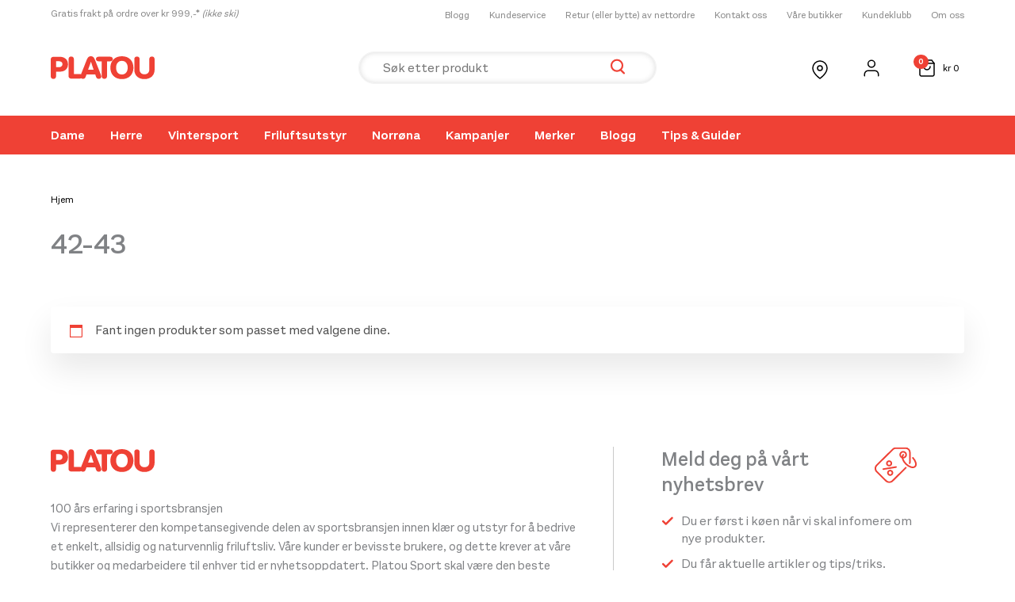

--- FILE ---
content_type: text/html; charset=UTF-8
request_url: https://www.platousport.com/size/42_43/
body_size: 53431
content:
<!DOCTYPE html>
<html lang="nb-NO">
<head>
<meta charset="UTF-8">
<meta name="viewport" content="width=device-width, initial-scale=1">
	<link rel="profile" href="https://gmpg.org/xfn/11"> 
	<meta name='robots' content='noindex, follow' />

<!-- Google Tag Manager for WordPress by gtm4wp.com -->
<script data-cfasync="false" data-pagespeed-no-defer>
	var gtm4wp_datalayer_name = "dataLayer";
	var dataLayer = dataLayer || [];
	const gtm4wp_use_sku_instead = 1;
	const gtm4wp_currency = 'NOK';
	const gtm4wp_product_per_impression = 0;
	const gtm4wp_clear_ecommerce = false;
	const gtm4wp_datalayer_max_timeout = 2000;
</script>
<!-- End Google Tag Manager for WordPress by gtm4wp.com -->
	<!-- This site is optimized with the Yoast SEO plugin v26.7 - https://yoast.com/wordpress/plugins/seo/ -->
	<title>42-43 - PlatouSport</title>
	<meta property="og:locale" content="nb_NO" />
	<meta property="og:type" content="article" />
	<meta property="og:title" content="42-43 - PlatouSport" />
	<meta property="og:url" content="http://www.platousport.com/size/42_43/" />
	<meta property="og:site_name" content="PlatouSport" />
	<meta name="twitter:card" content="summary_large_image" />
	<script type="application/ld+json" class="yoast-schema-graph">{"@context":"https://schema.org","@graph":[{"@type":"CollectionPage","@id":"http://www.platousport.com/size/42_43/","url":"http://www.platousport.com/size/42_43/","name":"42-43 - PlatouSport","isPartOf":{"@id":"http://www.platousport.com/#website"},"breadcrumb":{"@id":"http://www.platousport.com/size/42_43/#breadcrumb"},"inLanguage":"nb-NO"},{"@type":"BreadcrumbList","@id":"http://www.platousport.com/size/42_43/#breadcrumb","itemListElement":[{"@type":"ListItem","position":1,"name":"Hjem","item":"https://www.platousport.com/"},{"@type":"ListItem","position":2,"name":"42-43"}]},{"@type":"WebSite","@id":"http://www.platousport.com/#website","url":"http://www.platousport.com/","name":"Platou Sport","description":"","publisher":{"@id":"http://www.platousport.com/#organization"},"potentialAction":[{"@type":"SearchAction","target":{"@type":"EntryPoint","urlTemplate":"http://www.platousport.com/?s={search_term_string}"},"query-input":{"@type":"PropertyValueSpecification","valueRequired":true,"valueName":"search_term_string"}}],"inLanguage":"nb-NO"},{"@type":"Organization","@id":"http://www.platousport.com/#organization","name":"Platou Sport","url":"http://www.platousport.com/","logo":{"@type":"ImageObject","inLanguage":"nb-NO","@id":"http://www.platousport.com/#/schema/logo/image/","url":"https://www.platousport.com/wp-content/uploads/2022/01/logo.svg","contentUrl":"https://www.platousport.com/wp-content/uploads/2022/01/logo.svg","width":131,"height":29,"caption":"Platou Sport"},"image":{"@id":"http://www.platousport.com/#/schema/logo/image/"},"sameAs":["https://www.facebook.com/platousport"]}]}</script>
	<!-- / Yoast SEO plugin. -->


<link rel='dns-prefetch' href='//policy.app.cookieinformation.com' />
<link rel="alternate" type="application/rss+xml" title="PlatouSport &raquo; 42-43 Størrelse Strøm" href="https://www.platousport.com/size/42_43/feed/" />
<style id='wp-img-auto-sizes-contain-inline-css'>
img:is([sizes=auto i],[sizes^="auto," i]){contain-intrinsic-size:3000px 1500px}
/*# sourceURL=wp-img-auto-sizes-contain-inline-css */
</style>
<link rel='preload' as='style' onload="this.onload=null;this.rel='stylesheet'" id='astra-theme-css' href='https://www.platousport.com/wp-content/themes/astra/assets/css/minified/main.min.css?ver=4.12.0' /><style id='astra-theme-css-inline-css'>
.ast-no-sidebar .entry-content .alignfull {margin-left: calc( -50vw + 50%);margin-right: calc( -50vw + 50%);max-width: 100vw;width: 100vw;}.ast-no-sidebar .entry-content .alignwide {margin-left: calc(-41vw + 50%);margin-right: calc(-41vw + 50%);max-width: unset;width: unset;}.ast-no-sidebar .entry-content .alignfull .alignfull,.ast-no-sidebar .entry-content .alignfull .alignwide,.ast-no-sidebar .entry-content .alignwide .alignfull,.ast-no-sidebar .entry-content .alignwide .alignwide,.ast-no-sidebar .entry-content .wp-block-column .alignfull,.ast-no-sidebar .entry-content .wp-block-column .alignwide{width: 100%;margin-left: auto;margin-right: auto;}.wp-block-gallery,.blocks-gallery-grid {margin: 0;}.wp-block-separator {max-width: 100px;}.wp-block-separator.is-style-wide,.wp-block-separator.is-style-dots {max-width: none;}.entry-content .has-2-columns .wp-block-column:first-child {padding-right: 10px;}.entry-content .has-2-columns .wp-block-column:last-child {padding-left: 10px;}@media (max-width: 782px) {.entry-content .wp-block-columns .wp-block-column {flex-basis: 100%;}.entry-content .has-2-columns .wp-block-column:first-child {padding-right: 0;}.entry-content .has-2-columns .wp-block-column:last-child {padding-left: 0;}}body .entry-content .wp-block-latest-posts {margin-left: 0;}body .entry-content .wp-block-latest-posts li {list-style: none;}.ast-no-sidebar .ast-container .entry-content .wp-block-latest-posts {margin-left: 0;}.ast-header-break-point .entry-content .alignwide {margin-left: auto;margin-right: auto;}.entry-content .blocks-gallery-item img {margin-bottom: auto;}.wp-block-pullquote {border-top: 4px solid #555d66;border-bottom: 4px solid #555d66;color: #40464d;}:root{--ast-post-nav-space:0;--ast-container-default-xlg-padding:6.67em;--ast-container-default-lg-padding:5.67em;--ast-container-default-slg-padding:4.34em;--ast-container-default-md-padding:3.34em;--ast-container-default-sm-padding:6.67em;--ast-container-default-xs-padding:2.4em;--ast-container-default-xxs-padding:1.4em;--ast-code-block-background:#EEEEEE;--ast-comment-inputs-background:#FAFAFA;--ast-normal-container-width:1200px;--ast-narrow-container-width:750px;--ast-blog-title-font-weight:normal;--ast-blog-meta-weight:inherit;--ast-global-color-primary:var(--ast-global-color-5);--ast-global-color-secondary:var(--ast-global-color-4);--ast-global-color-alternate-background:var(--ast-global-color-7);--ast-global-color-subtle-background:var(--ast-global-color-6);--ast-bg-style-guide:var( --ast-global-color-secondary,--ast-global-color-5 );--ast-shadow-style-guide:0px 0px 4px 0 #00000057;--ast-global-dark-bg-style:#fff;--ast-global-dark-lfs:#fbfbfb;--ast-widget-bg-color:#fafafa;--ast-wc-container-head-bg-color:#fbfbfb;--ast-title-layout-bg:#eeeeee;--ast-search-border-color:#e7e7e7;--ast-lifter-hover-bg:#e6e6e6;--ast-gallery-block-color:#000;--srfm-color-input-label:var(--ast-global-color-2);}html{font-size:100%;}a,.page-title{color:#000000;}a:hover,a:focus{color:#000000;}body,button,input,select,textarea,.ast-button,.ast-custom-button{font-family:-apple-system,BlinkMacSystemFont,Segoe UI,Roboto,Oxygen-Sans,Ubuntu,Cantarell,Helvetica Neue,sans-serif;font-weight:inherit;font-size:16px;font-size:1rem;line-height:var(--ast-body-line-height,1.4em);}blockquote{color:#000000;}h1,h2,h3,h4,h5,h6,.entry-content :where(h1,h2,h3,h4,h5,h6),.site-title,.site-title a{font-weight:600;}.ast-site-identity .site-title a{color:var(--ast-global-color-2);}.site-title{font-size:35px;font-size:2.1875rem;display:none;}.site-header .site-description{font-size:15px;font-size:0.9375rem;display:none;}.entry-title{font-size:26px;font-size:1.625rem;}.archive .ast-article-post .ast-article-inner,.blog .ast-article-post .ast-article-inner,.archive .ast-article-post .ast-article-inner:hover,.blog .ast-article-post .ast-article-inner:hover{overflow:hidden;}h1,.entry-content :where(h1){font-size:40px;font-size:2.5rem;font-weight:600;line-height:1.4em;}h2,.entry-content :where(h2){font-size:32px;font-size:2rem;font-weight:600;line-height:1.3em;}h3,.entry-content :where(h3){font-size:26px;font-size:1.625rem;font-weight:600;line-height:1.3em;}h4,.entry-content :where(h4){font-size:24px;font-size:1.5rem;line-height:1.2em;font-weight:600;}h5,.entry-content :where(h5){font-size:20px;font-size:1.25rem;line-height:1.2em;font-weight:600;}h6,.entry-content :where(h6){font-size:16px;font-size:1rem;line-height:1.25em;font-weight:600;}::selection{background-color:var(--ast-global-color-0);color:#ffffff;}body,h1,h2,h3,h4,h5,h6,.entry-title a,.entry-content :where(h1,h2,h3,h4,h5,h6){color:#000000;}.tagcloud a:hover,.tagcloud a:focus,.tagcloud a.current-item{color:#ffffff;border-color:#000000;background-color:#000000;}input:focus,input[type="text"]:focus,input[type="email"]:focus,input[type="url"]:focus,input[type="password"]:focus,input[type="reset"]:focus,input[type="search"]:focus,textarea:focus{border-color:#000000;}input[type="radio"]:checked,input[type=reset],input[type="checkbox"]:checked,input[type="checkbox"]:hover:checked,input[type="checkbox"]:focus:checked,input[type=range]::-webkit-slider-thumb{border-color:#000000;background-color:#000000;box-shadow:none;}.site-footer a:hover + .post-count,.site-footer a:focus + .post-count{background:#000000;border-color:#000000;}.single .nav-links .nav-previous,.single .nav-links .nav-next{color:#000000;}.entry-meta,.entry-meta *{line-height:1.45;color:#000000;}.entry-meta a:not(.ast-button):hover,.entry-meta a:not(.ast-button):hover *,.entry-meta a:not(.ast-button):focus,.entry-meta a:not(.ast-button):focus *,.page-links > .page-link,.page-links .page-link:hover,.post-navigation a:hover{color:#000000;}#cat option,.secondary .calendar_wrap thead a,.secondary .calendar_wrap thead a:visited{color:#000000;}.secondary .calendar_wrap #today,.ast-progress-val span{background:#000000;}.secondary a:hover + .post-count,.secondary a:focus + .post-count{background:#000000;border-color:#000000;}.calendar_wrap #today > a{color:#ffffff;}.page-links .page-link,.single .post-navigation a{color:#000000;}.ast-search-menu-icon .search-form button.search-submit{padding:0 4px;}.ast-search-menu-icon form.search-form{padding-right:0;}.ast-search-menu-icon.slide-search input.search-field{width:0;}.ast-header-search .ast-search-menu-icon.ast-dropdown-active .search-form,.ast-header-search .ast-search-menu-icon.ast-dropdown-active .search-field:focus{transition:all 0.2s;}.search-form input.search-field:focus{outline:none;}.ast-archive-title{color:#000000;}.widget-title,.widget .wp-block-heading{font-size:22px;font-size:1.375rem;color:#000000;}.single .ast-author-details .author-title{color:#000000;}.ast-search-menu-icon.slide-search a:focus-visible:focus-visible,.astra-search-icon:focus-visible,#close:focus-visible,a:focus-visible,.ast-menu-toggle:focus-visible,.site .skip-link:focus-visible,.wp-block-loginout input:focus-visible,.wp-block-search.wp-block-search__button-inside .wp-block-search__inside-wrapper,.ast-header-navigation-arrow:focus-visible,.woocommerce .wc-proceed-to-checkout > .checkout-button:focus-visible,.woocommerce .woocommerce-MyAccount-navigation ul li a:focus-visible,.ast-orders-table__row .ast-orders-table__cell:focus-visible,.woocommerce .woocommerce-order-details .order-again > .button:focus-visible,.woocommerce .woocommerce-message a.button.wc-forward:focus-visible,.woocommerce #minus_qty:focus-visible,.woocommerce #plus_qty:focus-visible,a#ast-apply-coupon:focus-visible,.woocommerce .woocommerce-info a:focus-visible,.woocommerce .astra-shop-summary-wrap a:focus-visible,.woocommerce a.wc-forward:focus-visible,#ast-apply-coupon:focus-visible,.woocommerce-js .woocommerce-mini-cart-item a.remove:focus-visible,#close:focus-visible,.button.search-submit:focus-visible,#search_submit:focus,.normal-search:focus-visible,.ast-header-account-wrap:focus-visible,.woocommerce .ast-on-card-button.ast-quick-view-trigger:focus,.astra-cart-drawer-close:focus,.ast-single-variation:focus,.ast-woocommerce-product-gallery__image:focus,.ast-button:focus,.woocommerce-product-gallery--with-images [data-controls="prev"]:focus-visible,.woocommerce-product-gallery--with-images [data-controls="next"]:focus-visible,.ast-builder-button-wrap:has(.ast-custom-button-link:focus),.ast-builder-button-wrap .ast-custom-button-link:focus{outline-style:dotted;outline-color:inherit;outline-width:thin;}input:focus,input[type="text"]:focus,input[type="email"]:focus,input[type="url"]:focus,input[type="password"]:focus,input[type="reset"]:focus,input[type="search"]:focus,input[type="number"]:focus,textarea:focus,.wp-block-search__input:focus,[data-section="section-header-mobile-trigger"] .ast-button-wrap .ast-mobile-menu-trigger-minimal:focus,.ast-mobile-popup-drawer.active .menu-toggle-close:focus,.woocommerce-ordering select.orderby:focus,#ast-scroll-top:focus,#coupon_code:focus,.woocommerce-page #comment:focus,.woocommerce #reviews #respond input#submit:focus,.woocommerce a.add_to_cart_button:focus,.woocommerce .button.single_add_to_cart_button:focus,.woocommerce .woocommerce-cart-form button:focus,.woocommerce .woocommerce-cart-form__cart-item .quantity .qty:focus,.woocommerce .woocommerce-billing-fields .woocommerce-billing-fields__field-wrapper .woocommerce-input-wrapper > .input-text:focus,.woocommerce #order_comments:focus,.woocommerce #place_order:focus,.woocommerce .woocommerce-address-fields .woocommerce-address-fields__field-wrapper .woocommerce-input-wrapper > .input-text:focus,.woocommerce .woocommerce-MyAccount-content form button:focus,.woocommerce .woocommerce-MyAccount-content .woocommerce-EditAccountForm .woocommerce-form-row .woocommerce-Input.input-text:focus,.woocommerce .ast-woocommerce-container .woocommerce-pagination ul.page-numbers li a:focus,body #content .woocommerce form .form-row .select2-container--default .select2-selection--single:focus,#ast-coupon-code:focus,.woocommerce.woocommerce-js .quantity input[type=number]:focus,.woocommerce-js .woocommerce-mini-cart-item .quantity input[type=number]:focus,.woocommerce p#ast-coupon-trigger:focus{border-style:dotted;border-color:inherit;border-width:thin;}input{outline:none;}.woocommerce-js input[type=text]:focus,.woocommerce-js input[type=email]:focus,.woocommerce-js textarea:focus,input[type=number]:focus,.comments-area textarea#comment:focus,.comments-area textarea#comment:active,.comments-area .ast-comment-formwrap input[type="text"]:focus,.comments-area .ast-comment-formwrap input[type="text"]:active{outline-style:unset;outline-color:inherit;outline-width:thin;}.ast-logo-title-inline .site-logo-img{padding-right:1em;}.site-logo-img img{ transition:all 0.2s linear;}body .ast-oembed-container *{position:absolute;top:0;width:100%;height:100%;left:0;}body .wp-block-embed-pocket-casts .ast-oembed-container *{position:unset;}.ast-single-post-featured-section + article {margin-top: 2em;}.site-content .ast-single-post-featured-section img {width: 100%;overflow: hidden;object-fit: cover;}.ast-separate-container .site-content .ast-single-post-featured-section + article {margin-top: -80px;z-index: 9;position: relative;border-radius: 4px;}@media (min-width: 922px) {.ast-no-sidebar .site-content .ast-article-image-container--wide {margin-left: -120px;margin-right: -120px;max-width: unset;width: unset;}.ast-left-sidebar .site-content .ast-article-image-container--wide,.ast-right-sidebar .site-content .ast-article-image-container--wide {margin-left: -10px;margin-right: -10px;}.site-content .ast-article-image-container--full {margin-left: calc( -50vw + 50%);margin-right: calc( -50vw + 50%);max-width: 100vw;width: 100vw;}.ast-left-sidebar .site-content .ast-article-image-container--full,.ast-right-sidebar .site-content .ast-article-image-container--full {margin-left: -10px;margin-right: -10px;max-width: inherit;width: auto;}}.site > .ast-single-related-posts-container {margin-top: 0;}@media (min-width: 922px) {.ast-desktop .ast-container--narrow {max-width: var(--ast-narrow-container-width);margin: 0 auto;}}@media (max-width:921.9px){#ast-desktop-header{display:none;}}@media (min-width:922px){#ast-mobile-header{display:none;}}.ast-site-header-cart .cart-container,.ast-edd-site-header-cart .ast-edd-cart-container {transition: all 0.2s linear;}.ast-site-header-cart .ast-woo-header-cart-info-wrap,.ast-edd-site-header-cart .ast-edd-header-cart-info-wrap {padding: 0 6px 0 2px;font-weight: 600;line-height: 2.7;display: inline-block;}.ast-site-header-cart i.astra-icon {font-size: 20px;font-size: 1.3em;font-style: normal;font-weight: normal;position: relative;padding: 0 2px;}.ast-site-header-cart i.astra-icon.no-cart-total:after,.ast-header-break-point.ast-header-custom-item-outside .ast-edd-header-cart-info-wrap,.ast-header-break-point.ast-header-custom-item-outside .ast-woo-header-cart-info-wrap {display: none;}.ast-site-header-cart.ast-menu-cart-fill i.astra-icon,.ast-edd-site-header-cart.ast-edd-menu-cart-fill span.astra-icon {font-size: 1.1em;}.astra-cart-drawer {position: fixed;display: block;visibility: hidden;overflow: auto;-webkit-overflow-scrolling: touch;z-index: 10000;background-color: var(--ast-global-color-primary,var(--ast-global-color-5));transform: translate3d(0,0,0);opacity: 0;will-change: transform;transition: 0.25s ease;}.woocommerce-mini-cart {position: relative;}.woocommerce-mini-cart::before {content: "";transition: .3s;}.woocommerce-mini-cart.ajax-mini-cart-qty-loading::before {position: absolute;top: 0;left: 0;right: 0;width: 100%;height: 100%;z-index: 5;background-color: var(--ast-global-color-primary,var(--ast-global-color-5));opacity: .5;}.astra-cart-drawer {width: 460px;height: 100%;left: 100%;top: 0px;opacity: 1;transform: translate3d(0%,0,0);}.astra-cart-drawer .astra-cart-drawer-header {position: absolute;width: 100%;text-align: left;text-transform: inherit;font-weight: 500;border-bottom: 1px solid var(--ast-border-color);padding: 1.34em;line-height: 1;z-index: 1;max-height: 3.5em;}.astra-cart-drawer .astra-cart-drawer-header .astra-cart-drawer-title {color: var(--ast-global-color-2);}.astra-cart-drawer .astra-cart-drawer-close .ast-close-svg {width: 22px;height: 22px;}.astra-cart-drawer .astra-cart-drawer-content,.astra-cart-drawer .astra-cart-drawer-content .widget_shopping_cart,.astra-cart-drawer .astra-cart-drawer-content .widget_shopping_cart_content {height: 100%;}.astra-cart-drawer .astra-cart-drawer-content {padding-top: 3.5em;}.astra-cart-drawer .ast-mini-cart-price-wrap .multiply-symbol{padding: 0 0.5em;}.astra-cart-drawer .astra-cart-drawer-content .woocommerce-mini-cart-item .ast-mini-cart-price-wrap {float: right;margin-top: 0.5em;max-width: 50%;}.astra-cart-drawer .astra-cart-drawer-content .woocommerce-mini-cart-item .variation {margin-top: 0.5em;margin-bottom: 0.5em;}.astra-cart-drawer .astra-cart-drawer-content .woocommerce-mini-cart-item .variation dt {font-weight: 500;}.astra-cart-drawer .astra-cart-drawer-content .widget_shopping_cart_content {display: flex;flex-direction: column;overflow: hidden;}.astra-cart-drawer .astra-cart-drawer-content .widget_shopping_cart_content ul li {min-height: 60px;}.woocommerce-js .astra-cart-drawer .astra-cart-drawer-content .woocommerce-mini-cart__total {display: flex;justify-content: space-between;padding: 0.7em 1.34em;margin-bottom: 0;}.woocommerce-js .astra-cart-drawer .astra-cart-drawer-content .woocommerce-mini-cart__total strong,.woocommerce-js .astra-cart-drawer .astra-cart-drawer-content .woocommerce-mini-cart__total .amount {width: 50%;}.astra-cart-drawer .astra-cart-drawer-content .woocommerce-mini-cart {padding: 1.3em;flex: 1;overflow: auto;}.astra-cart-drawer .astra-cart-drawer-content .woocommerce-mini-cart a.remove {width: 20px;height: 20px;line-height: 16px;}.astra-cart-drawer .astra-cart-drawer-content .woocommerce-mini-cart__total {padding: 1em 1.5em;margin: 0;text-align: center;}.astra-cart-drawer .astra-cart-drawer-content .woocommerce-mini-cart__buttons {padding: 1.34em;text-align: center;margin-bottom: 0;}.astra-cart-drawer .astra-cart-drawer-content .woocommerce-mini-cart__buttons .button.checkout {margin-right: 0;}.astra-cart-drawer .astra-cart-drawer-content .woocommerce-mini-cart__buttons a{width: 100%;}.woocommerce-js .astra-cart-drawer .astra-cart-drawer-content .woocommerce-mini-cart__buttons a:nth-last-child(1) {margin-bottom: 0;}.astra-cart-drawer .astra-cart-drawer-content .edd-cart-item {padding: .5em 2.6em .5em 1.5em;}.astra-cart-drawer .astra-cart-drawer-content .edd-cart-item .edd-remove-from-cart::after {width: 20px;height: 20px;line-height: 16px;}.astra-cart-drawer .astra-cart-drawer-content .edd-cart-number-of-items {padding: 1em 1.5em 1em 1.5em;margin-bottom: 0;text-align: center;}.astra-cart-drawer .astra-cart-drawer-content .edd_total {padding: .5em 1.5em;margin: 0;text-align: center;}.astra-cart-drawer .astra-cart-drawer-content .cart_item.edd_checkout {padding: 1em 1.5em 0;text-align: center;margin-top: 0;}.astra-cart-drawer .widget_shopping_cart_content > .woocommerce-mini-cart__empty-message {display: none;}.astra-cart-drawer .woocommerce-mini-cart__empty-message,.astra-cart-drawer .cart_item.empty {text-align: center;margin-top: 10px;}body.admin-bar .astra-cart-drawer {padding-top: 32px;}@media (max-width: 782px) {body.admin-bar .astra-cart-drawer {padding-top: 46px;}}.ast-mobile-cart-active body.ast-hfb-header {overflow: hidden;}.ast-mobile-cart-active .astra-mobile-cart-overlay {opacity: 1;cursor: pointer;visibility: visible;z-index: 999;}.ast-mini-cart-empty-wrap {display: flex;flex-wrap: wrap;height: 100%;align-items: flex-end;}.ast-mini-cart-empty-wrap > * {width: 100%;}.astra-cart-drawer-content .ast-mini-cart-empty {height: 100%;display: flex;flex-direction: column;justify-content: space-between;text-align: center;}.astra-cart-drawer-content .ast-mini-cart-empty .ast-mini-cart-message {display: flex;align-items: center;justify-content: center;height: 100%;padding: 1.34em;}@media (min-width: 546px) {.astra-cart-drawer .astra-cart-drawer-content.ast-large-view .woocommerce-mini-cart__buttons {display: flex;}.woocommerce-js .astra-cart-drawer .astra-cart-drawer-content.ast-large-view .woocommerce-mini-cart__buttons a,.woocommerce-js .astra-cart-drawer .astra-cart-drawer-content.ast-large-view .woocommerce-mini-cart__buttons a.checkout {margin-top: 0;margin-bottom: 0;}}.ast-site-header-cart .cart-container:focus-visible {display: inline-block;}.ast-site-header-cart i.astra-icon:after {content: attr(data-cart-total);position: absolute;font-family: -apple-system,BlinkMacSystemFont,Segoe UI,Roboto,Oxygen-Sans,Ubuntu,Cantarell,Helvetica Neue,sans-serif;font-style: normal;top: -10px;right: -12px;font-weight: bold;box-shadow: 1px 1px 3px 0px rgba(0,0,0,0.3);font-size: 11px;padding-left: 0px;padding-right: 1px;line-height: 17px;letter-spacing: -.5px;height: 18px;min-width: 18px;border-radius: 99px;text-align: center;z-index: 3;}li.woocommerce-custom-menu-item .ast-site-header-cart i.astra-icon:after,li.edd-custom-menu-item .ast-edd-site-header-cart span.astra-icon:after {padding-left: 2px;}.astra-cart-drawer .astra-cart-drawer-close {position: absolute;top: 0.5em;right: 0;border: none;margin: 0;padding: .6em 1em .4em;color: var(--ast-global-color-2);background-color: transparent;}.astra-mobile-cart-overlay {background-color: rgba(0,0,0,0.4);position: fixed;top: 0;right: 0;bottom: 0;left: 0;visibility: hidden;opacity: 0;transition: opacity 0.2s ease-in-out;}.astra-cart-drawer .astra-cart-drawer-content .edd-cart-item .edd-remove-from-cart {right: 1.2em;}.ast-header-break-point.ast-woocommerce-cart-menu.ast-hfb-header .ast-cart-menu-wrap,.ast-header-break-point.ast-hfb-header .ast-cart-menu-wrap,.ast-header-break-point .ast-edd-site-header-cart-wrap .ast-edd-cart-menu-wrap {width: auto;height: 2em;font-size: 1.4em;line-height: 2;vertical-align: middle;text-align: right;}.woocommerce-js .astra-cart-drawer .astra-cart-drawer-content .woocommerce-mini-cart__buttons .button:not(.checkout):not(.ast-continue-shopping) {margin-right: 10px;}.woocommerce-js .astra-cart-drawer .astra-cart-drawer-content .woocommerce-mini-cart__buttons .button:not(.checkout):not(.ast-continue-shopping),.ast-site-header-cart .widget_shopping_cart .buttons .button:not(.checkout),.ast-site-header-cart .ast-site-header-cart-data .ast-mini-cart-empty .woocommerce-mini-cart__buttons a.button {background-color: transparent;border-style: solid;border-width: 1px;border-color: var(--ast-global-color-0);color: var(--ast-global-color-0);}.woocommerce-js .astra-cart-drawer .astra-cart-drawer-content .woocommerce-mini-cart__buttons .button:not(.checkout):not(.ast-continue-shopping):hover,.ast-site-header-cart .widget_shopping_cart .buttons .button:not(.checkout):hover {border-color: var(--ast-global-color-0);color: var(--ast-global-color-0);}.woocommerce-js .astra-cart-drawer .astra-cart-drawer-content .woocommerce-mini-cart__buttons a.checkout {margin-left: 0;margin-top: 10px;border-style: solid;border-width: 2px;border-color: var(--ast-global-color-0);}.woocommerce-js .astra-cart-drawer .astra-cart-drawer-content .woocommerce-mini-cart__buttons a.checkout:hover {border-color: var(--ast-global-color-0);}.woocommerce-js .astra-cart-drawer .astra-cart-drawer-content .woocommerce-mini-cart__total strong{padding-right: .5em;text-align: left;font-weight: 500;}.woocommerce-js .astra-cart-drawer .astra-cart-drawer-content .woocommerce-mini-cart__total .amount{text-align: right;}.astra-cart-drawer.active {transform: translate3d(-100%,0,0);visibility: visible;}.ast-site-header-cart.ast-menu-cart-outline .ast-cart-menu-wrap,.ast-site-header-cart.ast-menu-cart-fill .ast-cart-menu-wrap,.ast-edd-site-header-cart.ast-edd-menu-cart-outline .ast-edd-cart-menu-wrap,.ast-edd-site-header-cart.ast-edd-menu-cart-fill .ast-edd-cart-menu-wrap {line-height: 1.8;}@media (max-width:921px){.astra-cart-drawer.active{width:80%;}}@media (max-width:544px){.astra-cart-drawer.active{width:100%;}}.wp-block-buttons.aligncenter{justify-content:center;}@media (min-width:1200px){.wp-block-group .has-background{padding:20px;}}@media (min-width:1200px){.ast-plain-container.ast-no-sidebar .entry-content .alignwide .wp-block-cover__inner-container,.ast-plain-container.ast-no-sidebar .entry-content .alignfull .wp-block-cover__inner-container{width:1240px;}}@media (min-width:1200px){.wp-block-cover-image.alignwide .wp-block-cover__inner-container,.wp-block-cover.alignwide .wp-block-cover__inner-container,.wp-block-cover-image.alignfull .wp-block-cover__inner-container,.wp-block-cover.alignfull .wp-block-cover__inner-container{width:100%;}}.wp-block-columns{margin-bottom:unset;}.wp-block-image.size-full{margin:2rem 0;}.wp-block-separator.has-background{padding:0;}.wp-block-gallery{margin-bottom:1.6em;}.wp-block-group{padding-top:4em;padding-bottom:4em;}.wp-block-group__inner-container .wp-block-columns:last-child,.wp-block-group__inner-container :last-child,.wp-block-table table{margin-bottom:0;}.blocks-gallery-grid{width:100%;}.wp-block-navigation-link__content{padding:5px 0;}.wp-block-group .wp-block-group .has-text-align-center,.wp-block-group .wp-block-column .has-text-align-center{max-width:100%;}.has-text-align-center{margin:0 auto;}@media (min-width:1200px){.wp-block-cover__inner-container,.alignwide .wp-block-group__inner-container,.alignfull .wp-block-group__inner-container{max-width:1200px;margin:0 auto;}.wp-block-group.alignnone,.wp-block-group.aligncenter,.wp-block-group.alignleft,.wp-block-group.alignright,.wp-block-group.alignwide,.wp-block-columns.alignwide{margin:2rem 0 1rem 0;}}@media (max-width:1200px){.wp-block-group{padding:3em;}.wp-block-group .wp-block-group{padding:1.5em;}.wp-block-columns,.wp-block-column{margin:1rem 0;}}@media (min-width:921px){.wp-block-columns .wp-block-group{padding:2em;}}@media (max-width:544px){.wp-block-cover-image .wp-block-cover__inner-container,.wp-block-cover .wp-block-cover__inner-container{width:unset;}.wp-block-cover,.wp-block-cover-image{padding:2em 0;}.wp-block-group,.wp-block-cover{padding:2em;}.wp-block-media-text__media img,.wp-block-media-text__media video{width:unset;max-width:100%;}.wp-block-media-text.has-background .wp-block-media-text__content{padding:1em;}}.wp-block-image.aligncenter{margin-left:auto;margin-right:auto;}.wp-block-table.aligncenter{margin-left:auto;margin-right:auto;}@media (min-width:544px){.entry-content .wp-block-media-text.has-media-on-the-right .wp-block-media-text__content{padding:0 8% 0 0;}.entry-content .wp-block-media-text .wp-block-media-text__content{padding:0 0 0 8%;}.ast-plain-container .site-content .entry-content .has-custom-content-position.is-position-bottom-left > *,.ast-plain-container .site-content .entry-content .has-custom-content-position.is-position-bottom-right > *,.ast-plain-container .site-content .entry-content .has-custom-content-position.is-position-top-left > *,.ast-plain-container .site-content .entry-content .has-custom-content-position.is-position-top-right > *,.ast-plain-container .site-content .entry-content .has-custom-content-position.is-position-center-right > *,.ast-plain-container .site-content .entry-content .has-custom-content-position.is-position-center-left > *{margin:0;}}@media (max-width:544px){.entry-content .wp-block-media-text .wp-block-media-text__content{padding:8% 0;}.wp-block-media-text .wp-block-media-text__media img{width:auto;max-width:100%;}}.wp-block-button.is-style-outline .wp-block-button__link{border-color:var(--ast-global-color-0);border-top-width:0px;border-right-width:0px;border-bottom-width:0px;border-left-width:0px;}div.wp-block-button.is-style-outline > .wp-block-button__link:not(.has-text-color),div.wp-block-button.wp-block-button__link.is-style-outline:not(.has-text-color){color:var(--ast-global-color-0);}.wp-block-button.is-style-outline .wp-block-button__link:hover,.wp-block-buttons .wp-block-button.is-style-outline .wp-block-button__link:focus,.wp-block-buttons .wp-block-button.is-style-outline > .wp-block-button__link:not(.has-text-color):hover,.wp-block-buttons .wp-block-button.wp-block-button__link.is-style-outline:not(.has-text-color):hover{color:var(--ast-global-color-5);background-color:var(--ast-global-color-0);border-color:var(--ast-global-color-0);}.post-page-numbers.current .page-link,.ast-pagination .page-numbers.current{color:#ffffff;border-color:var(--ast-global-color-0);background-color:var(--ast-global-color-0);}@media (min-width:544px){.entry-content > .alignleft{margin-right:20px;}.entry-content > .alignright{margin-left:20px;}}.wp-block-button.is-style-outline .wp-block-button__link{border-top-width:0px;border-right-width:0px;border-bottom-width:0px;border-left-width:0px;}.wp-block-button.is-style-outline .wp-block-button__link.wp-element-button,.ast-outline-button{border-color:var(--ast-global-color-0);font-family:inherit;font-weight:inherit;line-height:1em;border-top-left-radius:60px;border-top-right-radius:60px;border-bottom-right-radius:60px;border-bottom-left-radius:60px;}.wp-block-buttons .wp-block-button.is-style-outline > .wp-block-button__link:not(.has-text-color),.wp-block-buttons .wp-block-button.wp-block-button__link.is-style-outline:not(.has-text-color),.ast-outline-button{color:var(--ast-global-color-0);}.wp-block-button.is-style-outline .wp-block-button__link:hover,.wp-block-buttons .wp-block-button.is-style-outline .wp-block-button__link:focus,.wp-block-buttons .wp-block-button.is-style-outline > .wp-block-button__link:not(.has-text-color):hover,.wp-block-buttons .wp-block-button.wp-block-button__link.is-style-outline:not(.has-text-color):hover,.ast-outline-button:hover,.ast-outline-button:focus,.wp-block-uagb-buttons-child .uagb-buttons-repeater.ast-outline-button:hover,.wp-block-uagb-buttons-child .uagb-buttons-repeater.ast-outline-button:focus{color:var(--ast-global-color-5);background-color:var(--ast-global-color-0);border-color:var(--ast-global-color-0);}.wp-block-button .wp-block-button__link.wp-element-button.is-style-outline:not(.has-background),.wp-block-button.is-style-outline>.wp-block-button__link.wp-element-button:not(.has-background),.ast-outline-button{background-color:var(--ast-global-color-0);}.entry-content[data-ast-blocks-layout] > figure{margin-bottom:1em;}h1.widget-title{font-weight:600;}h2.widget-title{font-weight:600;}h3.widget-title{font-weight:600;}.review-rating{display:flex;align-items:center;order:2;}@media (max-width:921px){.ast-left-sidebar #content > .ast-container{display:flex;flex-direction:column-reverse;width:100%;}.ast-separate-container .ast-article-post,.ast-separate-container .ast-article-single{padding:1.5em 2.14em;}.ast-author-box img.avatar{margin:20px 0 0 0;}}@media (min-width:922px){.ast-separate-container.ast-right-sidebar #primary,.ast-separate-container.ast-left-sidebar #primary{border:0;}.search-no-results.ast-separate-container #primary{margin-bottom:4em;}}.wp-block-button .wp-block-button__link{color:var(--ast-global-color-5);}.wp-block-button .wp-block-button__link:hover,.wp-block-button .wp-block-button__link:focus{color:var(--ast-global-color-5);background-color:var(--ast-global-color-0);border-color:var(--ast-global-color-0);}.wp-block-button .wp-block-button__link{border-style:solid;border-top-width:0px;border-right-width:0px;border-left-width:0px;border-bottom-width:0px;border-color:var(--ast-global-color-0);background-color:var(--ast-global-color-0);color:var(--ast-global-color-5);font-family:inherit;font-weight:inherit;line-height:1em;border-top-left-radius:60px;border-top-right-radius:60px;border-bottom-right-radius:60px;border-bottom-left-radius:60px;padding-top:8px;padding-right:20px;padding-bottom:8px;padding-left:20px;}.menu-toggle,button,.ast-button,.ast-custom-button,.button,input#submit,input[type="button"],input[type="submit"],input[type="reset"],form[CLASS*="wp-block-search__"].wp-block-search .wp-block-search__inside-wrapper .wp-block-search__button{border-style:solid;border-top-width:0px;border-right-width:0px;border-left-width:0px;border-bottom-width:0px;color:var(--ast-global-color-5);border-color:var(--ast-global-color-0);background-color:var(--ast-global-color-0);padding-top:8px;padding-right:20px;padding-bottom:8px;padding-left:20px;font-family:inherit;font-weight:inherit;line-height:1em;border-top-left-radius:60px;border-top-right-radius:60px;border-bottom-right-radius:60px;border-bottom-left-radius:60px;}button:focus,.menu-toggle:hover,button:hover,.ast-button:hover,.ast-custom-button:hover .button:hover,.ast-custom-button:hover ,input[type=reset]:hover,input[type=reset]:focus,input#submit:hover,input#submit:focus,input[type="button"]:hover,input[type="button"]:focus,input[type="submit"]:hover,input[type="submit"]:focus,form[CLASS*="wp-block-search__"].wp-block-search .wp-block-search__inside-wrapper .wp-block-search__button:hover,form[CLASS*="wp-block-search__"].wp-block-search .wp-block-search__inside-wrapper .wp-block-search__button:focus{color:var(--ast-global-color-5);background-color:var(--ast-global-color-0);border-color:var(--ast-global-color-0);}@media (max-width:921px){.ast-mobile-header-stack .main-header-bar .ast-search-menu-icon{display:inline-block;}.ast-header-break-point.ast-header-custom-item-outside .ast-mobile-header-stack .main-header-bar .ast-search-icon{margin:0;}.ast-comment-avatar-wrap img{max-width:2.5em;}.ast-comment-meta{padding:0 1.8888em 1.3333em;}.ast-separate-container .ast-comment-list li.depth-1{padding:1.5em 2.14em;}.ast-separate-container .comment-respond{padding:2em 2.14em;}}@media (min-width:544px){.ast-container{max-width:100%;}}@media (max-width:544px){.ast-separate-container .ast-article-post,.ast-separate-container .ast-article-single,.ast-separate-container .comments-title,.ast-separate-container .ast-archive-description{padding:1.5em 1em;}.ast-separate-container #content .ast-container{padding-left:0.54em;padding-right:0.54em;}.ast-separate-container .ast-comment-list .bypostauthor{padding:.5em;}.ast-search-menu-icon.ast-dropdown-active .search-field{width:170px;}} #ast-mobile-header .ast-site-header-cart-li a{pointer-events:none;}body,.ast-separate-container{background-color:var(--ast-global-color-5);background-image:none;}.ast-no-sidebar.ast-separate-container .entry-content .alignfull {margin-left: -6.67em;margin-right: -6.67em;width: auto;}@media (max-width: 1200px) {.ast-no-sidebar.ast-separate-container .entry-content .alignfull {margin-left: -2.4em;margin-right: -2.4em;}}@media (max-width: 768px) {.ast-no-sidebar.ast-separate-container .entry-content .alignfull {margin-left: -2.14em;margin-right: -2.14em;}}@media (max-width: 544px) {.ast-no-sidebar.ast-separate-container .entry-content .alignfull {margin-left: -1em;margin-right: -1em;}}.ast-no-sidebar.ast-separate-container .entry-content .alignwide {margin-left: -20px;margin-right: -20px;}.ast-no-sidebar.ast-separate-container .entry-content .wp-block-column .alignfull,.ast-no-sidebar.ast-separate-container .entry-content .wp-block-column .alignwide {margin-left: auto;margin-right: auto;width: 100%;}@media (max-width:921px){.site-title{display:none;}.site-header .site-description{display:none;}h1,.entry-content :where(h1){font-size:30px;}h2,.entry-content :where(h2){font-size:25px;}h3,.entry-content :where(h3){font-size:20px;}}@media (max-width:544px){.site-title{display:none;}.site-header .site-description{display:none;}h1,.entry-content :where(h1){font-size:30px;}h2,.entry-content :where(h2){font-size:25px;}h3,.entry-content :where(h3){font-size:20px;}header .custom-logo-link img,.ast-header-break-point .site-branding img,.ast-header-break-point .custom-logo-link img{max-width:130px;width:130px;}.astra-logo-svg{width:130px;}.astra-logo-svg:not(.sticky-custom-logo .astra-logo-svg,.transparent-custom-logo .astra-logo-svg,.advanced-header-logo .astra-logo-svg){height:20px;}.ast-header-break-point .site-logo-img .custom-mobile-logo-link img{max-width:130px;}}@media (max-width:921px){html{font-size:91.2%;}}@media (max-width:544px){html{font-size:91.2%;}}@media (min-width:922px){.ast-container{max-width:1240px;}}@media (min-width:922px){.site-content .ast-container{display:flex;}}@media (max-width:921px){.site-content .ast-container{flex-direction:column;}}.ast-blog-layout-6-grid .ast-blog-featured-section:before { content: ""; }.cat-links.badge a,.tags-links.badge a {padding: 4px 8px;border-radius: 3px;font-weight: 400;}.cat-links.underline a,.tags-links.underline a{text-decoration: underline;}@media (min-width:922px){.main-header-menu .sub-menu .menu-item.ast-left-align-sub-menu:hover > .sub-menu,.main-header-menu .sub-menu .menu-item.ast-left-align-sub-menu.focus > .sub-menu{margin-left:-0px;}}.site .comments-area{padding-bottom:3em;}.wp-block-search {margin-bottom: 20px;}.wp-block-site-tagline {margin-top: 20px;}form.wp-block-search .wp-block-search__input,.wp-block-search.wp-block-search__button-inside .wp-block-search__inside-wrapper {border-color: #eaeaea;background: #fafafa;}.wp-block-search.wp-block-search__button-inside .wp-block-search__inside-wrapper .wp-block-search__input:focus,.wp-block-loginout input:focus {outline: thin dotted;}.wp-block-loginout input:focus {border-color: transparent;} form.wp-block-search .wp-block-search__inside-wrapper .wp-block-search__input {padding: 12px;}form.wp-block-search .wp-block-search__button svg {fill: currentColor;width: 20px;height: 20px;}.wp-block-loginout p label {display: block;}.wp-block-loginout p:not(.login-remember):not(.login-submit) input {width: 100%;}.wp-block-loginout .login-remember input {width: 1.1rem;height: 1.1rem;margin: 0 5px 4px 0;vertical-align: middle;}blockquote {padding: 1.2em;}:root .has-ast-global-color-0-color{color:var(--ast-global-color-0);}:root .has-ast-global-color-0-background-color{background-color:var(--ast-global-color-0);}:root .wp-block-button .has-ast-global-color-0-color{color:var(--ast-global-color-0);}:root .wp-block-button .has-ast-global-color-0-background-color{background-color:var(--ast-global-color-0);}:root .has-ast-global-color-1-color{color:var(--ast-global-color-1);}:root .has-ast-global-color-1-background-color{background-color:var(--ast-global-color-1);}:root .wp-block-button .has-ast-global-color-1-color{color:var(--ast-global-color-1);}:root .wp-block-button .has-ast-global-color-1-background-color{background-color:var(--ast-global-color-1);}:root .has-ast-global-color-2-color{color:var(--ast-global-color-2);}:root .has-ast-global-color-2-background-color{background-color:var(--ast-global-color-2);}:root .wp-block-button .has-ast-global-color-2-color{color:var(--ast-global-color-2);}:root .wp-block-button .has-ast-global-color-2-background-color{background-color:var(--ast-global-color-2);}:root .has-ast-global-color-3-color{color:var(--ast-global-color-3);}:root .has-ast-global-color-3-background-color{background-color:var(--ast-global-color-3);}:root .wp-block-button .has-ast-global-color-3-color{color:var(--ast-global-color-3);}:root .wp-block-button .has-ast-global-color-3-background-color{background-color:var(--ast-global-color-3);}:root .has-ast-global-color-4-color{color:var(--ast-global-color-4);}:root .has-ast-global-color-4-background-color{background-color:var(--ast-global-color-4);}:root .wp-block-button .has-ast-global-color-4-color{color:var(--ast-global-color-4);}:root .wp-block-button .has-ast-global-color-4-background-color{background-color:var(--ast-global-color-4);}:root .has-ast-global-color-5-color{color:var(--ast-global-color-5);}:root .has-ast-global-color-5-background-color{background-color:var(--ast-global-color-5);}:root .wp-block-button .has-ast-global-color-5-color{color:var(--ast-global-color-5);}:root .wp-block-button .has-ast-global-color-5-background-color{background-color:var(--ast-global-color-5);}:root .has-ast-global-color-6-color{color:var(--ast-global-color-6);}:root .has-ast-global-color-6-background-color{background-color:var(--ast-global-color-6);}:root .wp-block-button .has-ast-global-color-6-color{color:var(--ast-global-color-6);}:root .wp-block-button .has-ast-global-color-6-background-color{background-color:var(--ast-global-color-6);}:root .has-ast-global-color-7-color{color:var(--ast-global-color-7);}:root .has-ast-global-color-7-background-color{background-color:var(--ast-global-color-7);}:root .wp-block-button .has-ast-global-color-7-color{color:var(--ast-global-color-7);}:root .wp-block-button .has-ast-global-color-7-background-color{background-color:var(--ast-global-color-7);}:root .has-ast-global-color-8-color{color:var(--ast-global-color-8);}:root .has-ast-global-color-8-background-color{background-color:var(--ast-global-color-8);}:root .wp-block-button .has-ast-global-color-8-color{color:var(--ast-global-color-8);}:root .wp-block-button .has-ast-global-color-8-background-color{background-color:var(--ast-global-color-8);}:root{--ast-global-color-0:#ef4135;--ast-global-color-1:#000000;--ast-global-color-2:#333333;--ast-global-color-3:#4B4F58;--ast-global-color-4:#F5F5F5;--ast-global-color-5:#FFFFFF;--ast-global-color-6:#F2F5F7;--ast-global-color-7:#424242;--ast-global-color-8:#000000;}:root {--ast-border-color : #dddddd;}.ast-breadcrumbs .trail-browse,.ast-breadcrumbs .trail-items,.ast-breadcrumbs .trail-items li{display:inline-block;margin:0;padding:0;border:none;background:inherit;text-indent:0;text-decoration:none;}.ast-breadcrumbs .trail-browse{font-size:inherit;font-style:inherit;font-weight:inherit;color:inherit;}.ast-breadcrumbs .trail-items{list-style:none;}.trail-items li::after{padding:0 0.3em;content:"\00bb";}.trail-items li:last-of-type::after{display:none;}.trail-items li::after{content:"\00bb";}.ast-default-menu-enable.ast-main-header-nav-open.ast-header-break-point .main-header-bar.ast-header-breadcrumb,.ast-main-header-nav-open .main-header-bar.ast-header-breadcrumb{padding-top:1em;padding-bottom:1em;}.ast-header-break-point .main-header-bar.ast-header-breadcrumb{border-bottom-width:1px;border-bottom-color:#eaeaea;border-bottom-style:solid;}.ast-breadcrumbs-wrapper{line-height:1.4;}.ast-breadcrumbs-wrapper .rank-math-breadcrumb p{margin-bottom:0px;}.ast-breadcrumbs-wrapper{display:block;width:100%;}h1,h2,h3,h4,h5,h6,.entry-content :where(h1,h2,h3,h4,h5,h6){color:#000000;}.entry-title a{color:#000000;}@media (max-width:921px){.ast-builder-grid-row-container.ast-builder-grid-row-tablet-3-firstrow .ast-builder-grid-row > *:first-child,.ast-builder-grid-row-container.ast-builder-grid-row-tablet-3-lastrow .ast-builder-grid-row > *:last-child{grid-column:1 / -1;}}@media (max-width:544px){.ast-builder-grid-row-container.ast-builder-grid-row-mobile-3-firstrow .ast-builder-grid-row > *:first-child,.ast-builder-grid-row-container.ast-builder-grid-row-mobile-3-lastrow .ast-builder-grid-row > *:last-child{grid-column:1 / -1;}}.ast-builder-layout-element[data-section="title_tagline"]{display:flex;}@media (max-width:921px){.ast-header-break-point .ast-builder-layout-element[data-section="title_tagline"]{display:flex;}}@media (max-width:544px){.ast-header-break-point .ast-builder-layout-element[data-section="title_tagline"]{display:flex;}}.ast-builder-menu-1{font-family:inherit;font-weight:inherit;}.ast-builder-menu-1 .sub-menu,.ast-builder-menu-1 .inline-on-mobile .sub-menu{border-top-width:0px;border-bottom-width:0px;border-right-width:0px;border-left-width:0px;border-color:var(--ast-global-color-0);border-style:solid;}.ast-builder-menu-1 .sub-menu .sub-menu{top:0px;}.ast-builder-menu-1 .main-header-menu > .menu-item > .sub-menu,.ast-builder-menu-1 .main-header-menu > .menu-item > .astra-full-megamenu-wrapper{margin-top:0px;}.ast-desktop .ast-builder-menu-1 .main-header-menu > .menu-item > .sub-menu:before,.ast-desktop .ast-builder-menu-1 .main-header-menu > .menu-item > .astra-full-megamenu-wrapper:before{height:calc( 0px + 0px + 5px );}.ast-desktop .ast-builder-menu-1 .menu-item .sub-menu .menu-link{border-style:none;}@media (max-width:921px){.ast-header-break-point .ast-builder-menu-1 .menu-item.menu-item-has-children > .ast-menu-toggle{top:0;}.ast-builder-menu-1 .inline-on-mobile .menu-item.menu-item-has-children > .ast-menu-toggle{right:-15px;}.ast-builder-menu-1 .menu-item-has-children > .menu-link:after{content:unset;}.ast-builder-menu-1 .main-header-menu > .menu-item > .sub-menu,.ast-builder-menu-1 .main-header-menu > .menu-item > .astra-full-megamenu-wrapper{margin-top:0;}}@media (max-width:544px){.ast-header-break-point .ast-builder-menu-1 .menu-item.menu-item-has-children > .ast-menu-toggle{top:0;}.ast-builder-menu-1 .main-header-menu > .menu-item > .sub-menu,.ast-builder-menu-1 .main-header-menu > .menu-item > .astra-full-megamenu-wrapper{margin-top:0;}}.ast-builder-menu-1{display:flex;}@media (max-width:921px){.ast-header-break-point .ast-builder-menu-1{display:flex;}}@media (max-width:544px){.ast-header-break-point .ast-builder-menu-1{display:flex;}}.ast-builder-html-element img.alignnone{display:inline-block;}.ast-builder-html-element p:first-child{margin-top:0;}.ast-builder-html-element p:last-child{margin-bottom:0;}.ast-header-break-point .main-header-bar .ast-builder-html-element{line-height:1.85714285714286;}.ast-header-html-1 .ast-builder-html-element{font-size:15px;font-size:0.9375rem;}@media (max-width:921px){.ast-header-html-1 .ast-builder-html-element{font-size:24px;font-size:1.5rem;}}.ast-header-html-1{font-size:15px;font-size:0.9375rem;}@media (max-width:921px){.ast-header-html-1{font-size:24px;font-size:1.5rem;}}.ast-header-html-1{display:flex;}@media (max-width:921px){.ast-header-break-point .ast-header-html-1{display:flex;}}@media (max-width:544px){.ast-header-break-point .ast-header-html-1{display:flex;}}.ast-header-account-type-icon{-js-display:inline-flex;display:inline-flex;align-self:center;vertical-align:middle;}.ast-header-account-type-avatar .avatar{display:inline;border-radius:100%;max-width:100%;}.as.site-header-focus-item.ast-header-account:hover > .customize-partial-edit-shortcut{opacity:0;}.site-header-focus-item.ast-header-account:hover > * > .customize-partial-edit-shortcut{opacity:1;}.ast-header-account-wrap .ast-header-account-type-icon .ahfb-svg-iconset svg path:not( .ast-hf-account-unfill ),.ast-header-account-wrap .ast-header-account-type-icon .ahfb-svg-iconset svg circle{fill:var(--ast-global-color-2);}.ast-mobile-popup-content .ast-header-account-wrap .ast-header-account-type-icon .ahfb-svg-iconset svg path:not( .ast-hf-account-unfill ),.ast-mobile-popup-content .ast-header-account-wrap .ast-header-account-type-icon .ahfb-svg-iconset svg circle{fill:var(--ast-global-color-2);}.ast-header-account-wrap .ast-header-account-type-icon .ahfb-svg-iconset svg{height:18px;width:18px;}.ast-header-account-wrap .ast-header-account-type-avatar .avatar{width:40px;}@media (max-width:921px){.ast-header-account-wrap .ast-header-account-type-icon .ahfb-svg-iconset svg{height:18px;width:18px;}.ast-header-account-wrap .ast-header-account-type-avatar .avatar{width:20px;}}@media (max-width:544px){.ast-header-account-wrap .ast-header-account-type-icon .ahfb-svg-iconset svg{height:18px;width:18px;}.ast-header-account-wrap .ast-header-account-type-avatar .avatar{width:20px;}}.ast-header-account-wrap{display:flex;}@media (max-width:921px){.ast-header-break-point .ast-header-account-wrap{display:flex;}}@media (max-width:544px){.ast-header-break-point .ast-header-account-wrap{display:flex;}}.header-widget-area[data-section="sidebar-widgets-header-widget-1"]{display:block;}@media (max-width:921px){.ast-header-break-point .header-widget-area[data-section="sidebar-widgets-header-widget-1"]{display:block;}}@media (max-width:544px){.ast-header-break-point .header-widget-area[data-section="sidebar-widgets-header-widget-1"]{display:block;}}.header-widget-area[data-section="sidebar-widgets-header-widget-2"]{display:block;}@media (max-width:921px){.ast-header-break-point .header-widget-area[data-section="sidebar-widgets-header-widget-2"]{display:block;}}@media (max-width:544px){.ast-header-break-point .header-widget-area[data-section="sidebar-widgets-header-widget-2"]{display:block;}}.header-widget-area[data-section="sidebar-widgets-header-widget-3"]{display:block;}@media (max-width:921px){.ast-header-break-point .header-widget-area[data-section="sidebar-widgets-header-widget-3"]{display:block;}}@media (max-width:544px){.ast-header-break-point .header-widget-area[data-section="sidebar-widgets-header-widget-3"]{display:block;}}.header-widget-area[data-section="sidebar-widgets-header-widget-4"]{display:block;}@media (max-width:921px){.ast-header-break-point .header-widget-area[data-section="sidebar-widgets-header-widget-4"]{display:block;}}@media (max-width:544px){.ast-header-break-point .header-widget-area[data-section="sidebar-widgets-header-widget-4"]{display:block;}}.ast-site-header-cart .ast-cart-menu-wrap,.ast-site-header-cart .ast-addon-cart-wrap{color:var(--ast-global-color-0);}.ast-site-header-cart .ast-cart-menu-wrap .count,.ast-site-header-cart .ast-cart-menu-wrap .count:after,.ast-site-header-cart .ast-addon-cart-wrap .count,.ast-site-header-cart .ast-addon-cart-wrap .ast-icon-shopping-cart:after{color:var(--ast-global-color-0);border-color:var(--ast-global-color-0);}.ast-site-header-cart .ast-addon-cart-wrap .ast-icon-shopping-cart:after{color:#ffffff;background-color:var(--ast-global-color-0);}.ast-site-header-cart .ast-woo-header-cart-info-wrap{color:var(--ast-global-color-0);}.ast-site-header-cart .ast-addon-cart-wrap i.astra-icon:after{color:#ffffff;background-color:var(--ast-global-color-0);}.ast-site-header-cart a.cart-container *{transition:none;}.ast-icon-shopping-bag svg{height:1em;width:1em;}.ast-site-header-cart.ast-menu-cart-outline .ast-addon-cart-wrap,.ast-site-header-cart.ast-menu-cart-fill .ast-addon-cart-wrap{line-height:1;}.ast-hfb-header .ast-addon-cart-wrap{ padding:0.4em;}.ast-site-header-cart .ast-addon-cart-wrap i.astra-icon:after,.ast-theme-transparent-header .ast-site-header-cart .ast-addon-cart-wrap i.astra-icon:after{color:#ffffff;}.ast-site-header-cart .ast-cart-menu-wrap,.ast-site-header-cart .ast-addon-cart-wrap{color:var(--ast-global-color-0);}.ast-menu-cart-outline .ast-cart-menu-wrap .count,.ast-menu-cart-outline .ast-addon-cart-wrap{color:var(--ast-global-color-0);}.ast-menu-cart-outline .ast-cart-menu-wrap .count{color:#ffffff;}.ast-site-header-cart .ast-menu-cart-outline .ast-woo-header-cart-info-wrap{color:var(--ast-global-color-0);}.ast-menu-cart-fill .ast-cart-menu-wrap .count,.ast-menu-cart-fill .ast-cart-menu-wrap,.ast-menu-cart-fill .ast-addon-cart-wrap .ast-woo-header-cart-info-wrap,.ast-menu-cart-fill .ast-addon-cart-wrap{background-color:var(--ast-global-color-0);color:#ffffff;}.ast-menu-cart-fill .ast-site-header-cart-li:hover .ast-cart-menu-wrap .count,.ast-menu-cart-fill .ast-site-header-cart-li:hover .ast-cart-menu-wrap,.ast-menu-cart-fill .ast-site-header-cart-li:hover .ast-addon-cart-wrap,.ast-menu-cart-fill .ast-site-header-cart-li:hover .ast-addon-cart-wrap .ast-woo-header-cart-info-wrap,.ast-menu-cart-fill .ast-site-header-cart-li:hover .ast-addon-cart-wrap i.astra-icon:after{color:#ffffff;}.ast-site-header-cart .ast-site-header-cart-li:hover .ast-addon-cart-wrap i.astra-icon:after{color:#ffffff;}.ast-site-header-cart.ast-menu-cart-fill .ast-site-header-cart-li:hover .astra-icon{color:#ffffff;}.cart-container,.ast-addon-cart-wrap{display:flex;align-items:center;}.astra-icon{line-height:0.1;}.ast-site-header-cart .widget_shopping_cart:before,.ast-site-header-cart .widget_shopping_cart:after{transition:all 0.3s ease;margin-left:0.5em;}.ast-header-woo-cart{display:flex;}@media (max-width:921px){.ast-header-break-point .ast-header-woo-cart{display:flex;}}@media (max-width:544px){.ast-header-break-point .ast-header-woo-cart{display:flex;}}.site-below-footer-wrap{padding-top:20px;padding-bottom:20px;}.site-below-footer-wrap[data-section="section-below-footer-builder"]{background-color:rgba(237,237,237,0);background-image:none;min-height:10px;}.site-below-footer-wrap[data-section="section-below-footer-builder"] .ast-builder-grid-row{max-width:1200px;min-height:10px;margin-left:auto;margin-right:auto;}.site-below-footer-wrap[data-section="section-below-footer-builder"] .ast-builder-grid-row,.site-below-footer-wrap[data-section="section-below-footer-builder"] .site-footer-section{align-items:flex-start;}.site-below-footer-wrap[data-section="section-below-footer-builder"].ast-footer-row-inline .site-footer-section{display:flex;margin-bottom:0;}.ast-builder-grid-row-full .ast-builder-grid-row{grid-template-columns:1fr;}@media (max-width:921px){.site-below-footer-wrap[data-section="section-below-footer-builder"].ast-footer-row-tablet-inline .site-footer-section{display:flex;margin-bottom:0;}.site-below-footer-wrap[data-section="section-below-footer-builder"].ast-footer-row-tablet-stack .site-footer-section{display:block;margin-bottom:10px;}.ast-builder-grid-row-container.ast-builder-grid-row-tablet-full .ast-builder-grid-row{grid-template-columns:1fr;}}@media (max-width:544px){.site-below-footer-wrap[data-section="section-below-footer-builder"].ast-footer-row-mobile-inline .site-footer-section{display:flex;margin-bottom:0;}.site-below-footer-wrap[data-section="section-below-footer-builder"].ast-footer-row-mobile-stack .site-footer-section{display:block;margin-bottom:10px;}.ast-builder-grid-row-container.ast-builder-grid-row-mobile-full .ast-builder-grid-row{grid-template-columns:1fr;}}.site-below-footer-wrap[data-section="section-below-footer-builder"]{padding-top:0px;padding-bottom:0px;padding-left:0px;padding-right:0px;margin-top:0px;margin-bottom:0px;margin-left:0px;margin-right:0px;}.site-below-footer-wrap[data-section="section-below-footer-builder"]{display:grid;}@media (max-width:921px){.ast-header-break-point .site-below-footer-wrap[data-section="section-below-footer-builder"]{display:grid;}}@media (max-width:544px){.ast-header-break-point .site-below-footer-wrap[data-section="section-below-footer-builder"]{display:grid;}}.ast-footer-copyright{text-align:left;}.ast-footer-copyright.site-footer-focus-item {color:#000000;}@media (max-width:921px){.ast-footer-copyright{text-align:center;}}@media (max-width:544px){.ast-footer-copyright{text-align:center;}}.ast-footer-copyright.ast-builder-layout-element{display:flex;}@media (max-width:921px){.ast-header-break-point .ast-footer-copyright.ast-builder-layout-element{display:flex;}}@media (max-width:544px){.ast-header-break-point .ast-footer-copyright.ast-builder-layout-element{display:flex;}}.ast-hfb-header .site-footer{padding-top:0%;padding-bottom:3%;padding-left:5%;padding-right:5%;margin-top:0px;margin-bottom:0px;margin-left:0px;margin-right:0px;}.site-primary-footer-wrap{padding-top:45px;padding-bottom:45px;}.site-primary-footer-wrap[data-section="section-primary-footer-builder"]{background-color:var(--ast-global-color-5);background-image:none;}.site-primary-footer-wrap[data-section="section-primary-footer-builder"] .ast-builder-grid-row{max-width:1200px;margin-left:auto;margin-right:auto;}.site-primary-footer-wrap[data-section="section-primary-footer-builder"] .ast-builder-grid-row,.site-primary-footer-wrap[data-section="section-primary-footer-builder"] .site-footer-section{align-items:flex-start;}.site-primary-footer-wrap[data-section="section-primary-footer-builder"].ast-footer-row-inline .site-footer-section{display:flex;margin-bottom:0;}.ast-builder-grid-row-full .ast-builder-grid-row{grid-template-columns:1fr;}@media (max-width:921px){.site-primary-footer-wrap[data-section="section-primary-footer-builder"].ast-footer-row-tablet-inline .site-footer-section{display:flex;margin-bottom:0;}.site-primary-footer-wrap[data-section="section-primary-footer-builder"].ast-footer-row-tablet-stack .site-footer-section{display:block;margin-bottom:10px;}.ast-builder-grid-row-container.ast-builder-grid-row-tablet-full .ast-builder-grid-row{grid-template-columns:1fr;}}@media (max-width:544px){.site-primary-footer-wrap[data-section="section-primary-footer-builder"].ast-footer-row-mobile-inline .site-footer-section{display:flex;margin-bottom:0;}.site-primary-footer-wrap[data-section="section-primary-footer-builder"].ast-footer-row-mobile-stack .site-footer-section{display:block;margin-bottom:10px;}.ast-builder-grid-row-container.ast-builder-grid-row-mobile-full .ast-builder-grid-row{grid-template-columns:1fr;}}.site-primary-footer-wrap[data-section="section-primary-footer-builder"]{padding-top:0px;padding-bottom:0px;padding-left:0px;padding-right:0px;margin-top:0px;margin-bottom:0px;margin-left:0px;margin-right:0px;}.site-primary-footer-wrap[data-section="section-primary-footer-builder"]{display:grid;}@media (max-width:921px){.ast-header-break-point .site-primary-footer-wrap[data-section="section-primary-footer-builder"]{display:grid;}}@media (max-width:544px){.ast-header-break-point .site-primary-footer-wrap[data-section="section-primary-footer-builder"]{display:grid;}}.footer-widget-area[data-section="sidebar-widgets-footer-widget-1"].footer-widget-area-inner{text-align:left;}@media (max-width:921px){.footer-widget-area[data-section="sidebar-widgets-footer-widget-1"].footer-widget-area-inner{text-align:center;}}@media (max-width:544px){.footer-widget-area[data-section="sidebar-widgets-footer-widget-1"].footer-widget-area-inner{text-align:center;}}.footer-widget-area[data-section="sidebar-widgets-footer-widget-4"].footer-widget-area-inner{text-align:left;}@media (max-width:921px){.footer-widget-area[data-section="sidebar-widgets-footer-widget-4"].footer-widget-area-inner{text-align:center;}}@media (max-width:544px){.footer-widget-area[data-section="sidebar-widgets-footer-widget-4"].footer-widget-area-inner{text-align:center;}}.footer-widget-area.widget-area.site-footer-focus-item{width:auto;}.ast-footer-row-inline .footer-widget-area.widget-area.site-footer-focus-item{width:100%;}.footer-widget-area[data-section="sidebar-widgets-footer-widget-1"]{display:block;}@media (max-width:921px){.ast-header-break-point .footer-widget-area[data-section="sidebar-widgets-footer-widget-1"]{display:block;}}@media (max-width:544px){.ast-header-break-point .footer-widget-area[data-section="sidebar-widgets-footer-widget-1"]{display:block;}}.footer-widget-area[data-section="sidebar-widgets-footer-widget-4"]{display:block;}@media (max-width:921px){.ast-header-break-point .footer-widget-area[data-section="sidebar-widgets-footer-widget-4"]{display:block;}}@media (max-width:544px){.ast-header-break-point .footer-widget-area[data-section="sidebar-widgets-footer-widget-4"]{display:block;}}.ast-desktop .ast-mega-menu-enabled .ast-builder-menu-1 div:not( .astra-full-megamenu-wrapper) .sub-menu,.ast-builder-menu-1 .inline-on-mobile .sub-menu,.ast-desktop .ast-builder-menu-1 .astra-full-megamenu-wrapper,.ast-desktop .ast-builder-menu-1 .menu-item .sub-menu{box-shadow:0px 4px 10px -2px rgba(0,0,0,0.1);}.ast-desktop .ast-mobile-popup-drawer.active .ast-mobile-popup-inner{max-width:35%;}@media (max-width:921px){.ast-mobile-popup-drawer.active .ast-mobile-popup-inner{max-width:90%;}}@media (max-width:544px){.ast-mobile-popup-drawer.active .ast-mobile-popup-inner{max-width:90%;}}.ast-header-break-point .main-header-bar{border-bottom-width:1px;}@media (min-width:922px){.main-header-bar{border-bottom-width:1px;}}.main-header-menu .menu-item,#astra-footer-menu .menu-item,.main-header-bar .ast-masthead-custom-menu-items{-js-display:flex;display:flex;-webkit-box-pack:center;-webkit-justify-content:center;-moz-box-pack:center;-ms-flex-pack:center;justify-content:center;-webkit-box-orient:vertical;-webkit-box-direction:normal;-webkit-flex-direction:column;-moz-box-orient:vertical;-moz-box-direction:normal;-ms-flex-direction:column;flex-direction:column;}.main-header-menu > .menu-item > .menu-link,#astra-footer-menu > .menu-item > .menu-link{height:100%;-webkit-box-align:center;-webkit-align-items:center;-moz-box-align:center;-ms-flex-align:center;align-items:center;-js-display:flex;display:flex;}.ast-header-break-point .main-navigation ul .menu-item .menu-link .icon-arrow:first-of-type svg{top:.2em;margin-top:0px;margin-left:0px;width:.65em;transform:translate(0,-2px) rotateZ(270deg);}.ast-mobile-popup-content .ast-submenu-expanded > .ast-menu-toggle{transform:rotateX(180deg);overflow-y:auto;}@media (min-width:922px){.ast-builder-menu .main-navigation > ul > li:last-child a{margin-right:0;}}.ast-separate-container .ast-article-inner{background-color:var(--ast-global-color-5);background-image:none;}@media (max-width:921px){.ast-separate-container .ast-article-inner{background-color:var(--ast-global-color-5);background-image:none;}}@media (max-width:544px){.ast-separate-container .ast-article-inner{background-color:var(--ast-global-color-5);background-image:none;}}.ast-separate-container .ast-article-single:not(.ast-related-post),.woocommerce.ast-separate-container .ast-woocommerce-container,.ast-separate-container .error-404,.ast-separate-container .no-results,.single.ast-separate-container.ast-author-meta,.ast-separate-container .related-posts-title-wrapper,.ast-separate-container .comments-count-wrapper,.ast-box-layout.ast-plain-container .site-content,.ast-padded-layout.ast-plain-container .site-content,.ast-separate-container .ast-archive-description,.ast-separate-container .comments-area .comment-respond,.ast-separate-container .comments-area .ast-comment-list li,.ast-separate-container .comments-area .comments-title{background-color:var(--ast-global-color-5);background-image:none;}@media (max-width:921px){.ast-separate-container .ast-article-single:not(.ast-related-post),.woocommerce.ast-separate-container .ast-woocommerce-container,.ast-separate-container .error-404,.ast-separate-container .no-results,.single.ast-separate-container.ast-author-meta,.ast-separate-container .related-posts-title-wrapper,.ast-separate-container .comments-count-wrapper,.ast-box-layout.ast-plain-container .site-content,.ast-padded-layout.ast-plain-container .site-content,.ast-separate-container .ast-archive-description{background-color:var(--ast-global-color-5);background-image:none;}}@media (max-width:544px){.ast-separate-container .ast-article-single:not(.ast-related-post),.woocommerce.ast-separate-container .ast-woocommerce-container,.ast-separate-container .error-404,.ast-separate-container .no-results,.single.ast-separate-container.ast-author-meta,.ast-separate-container .related-posts-title-wrapper,.ast-separate-container .comments-count-wrapper,.ast-box-layout.ast-plain-container .site-content,.ast-padded-layout.ast-plain-container .site-content,.ast-separate-container .ast-archive-description{background-color:var(--ast-global-color-5);background-image:none;}}.ast-separate-container.ast-two-container #secondary .widget{background-color:var(--ast-global-color-5);background-image:none;}@media (max-width:921px){.ast-separate-container.ast-two-container #secondary .widget{background-color:var(--ast-global-color-5);background-image:none;}}@media (max-width:544px){.ast-separate-container.ast-two-container #secondary .widget{background-color:var(--ast-global-color-5);background-image:none;}}.ast-mobile-header-content > *,.ast-desktop-header-content > * {padding: 10px 0;height: auto;}.ast-mobile-header-content > *:first-child,.ast-desktop-header-content > *:first-child {padding-top: 10px;}.ast-mobile-header-content > .ast-builder-menu,.ast-desktop-header-content > .ast-builder-menu {padding-top: 0;}.ast-mobile-header-content > *:last-child,.ast-desktop-header-content > *:last-child {padding-bottom: 0;}.ast-mobile-header-content .ast-search-menu-icon.ast-inline-search label,.ast-desktop-header-content .ast-search-menu-icon.ast-inline-search label {width: 100%;}.ast-desktop-header-content .main-header-bar-navigation .ast-submenu-expanded > .ast-menu-toggle::before {transform: rotateX(180deg);}#ast-desktop-header .ast-desktop-header-content,.ast-mobile-header-content .ast-search-icon,.ast-desktop-header-content .ast-search-icon,.ast-mobile-header-wrap .ast-mobile-header-content,.ast-main-header-nav-open.ast-popup-nav-open .ast-mobile-header-wrap .ast-mobile-header-content,.ast-main-header-nav-open.ast-popup-nav-open .ast-desktop-header-content {display: none;}.ast-main-header-nav-open.ast-header-break-point #ast-desktop-header .ast-desktop-header-content,.ast-main-header-nav-open.ast-header-break-point .ast-mobile-header-wrap .ast-mobile-header-content {display: block;}.ast-desktop .ast-desktop-header-content .astra-menu-animation-slide-up > .menu-item > .sub-menu,.ast-desktop .ast-desktop-header-content .astra-menu-animation-slide-up > .menu-item .menu-item > .sub-menu,.ast-desktop .ast-desktop-header-content .astra-menu-animation-slide-down > .menu-item > .sub-menu,.ast-desktop .ast-desktop-header-content .astra-menu-animation-slide-down > .menu-item .menu-item > .sub-menu,.ast-desktop .ast-desktop-header-content .astra-menu-animation-fade > .menu-item > .sub-menu,.ast-desktop .ast-desktop-header-content .astra-menu-animation-fade > .menu-item .menu-item > .sub-menu {opacity: 1;visibility: visible;}.ast-hfb-header.ast-default-menu-enable.ast-header-break-point .ast-mobile-header-wrap .ast-mobile-header-content .main-header-bar-navigation {width: unset;margin: unset;}.ast-mobile-header-content.content-align-flex-end .main-header-bar-navigation .menu-item-has-children > .ast-menu-toggle,.ast-desktop-header-content.content-align-flex-end .main-header-bar-navigation .menu-item-has-children > .ast-menu-toggle {left: calc( 20px - 0.907em);right: auto;}.ast-mobile-header-content .ast-search-menu-icon,.ast-mobile-header-content .ast-search-menu-icon.slide-search,.ast-desktop-header-content .ast-search-menu-icon,.ast-desktop-header-content .ast-search-menu-icon.slide-search {width: 100%;position: relative;display: block;right: auto;transform: none;}.ast-mobile-header-content .ast-search-menu-icon.slide-search .search-form,.ast-mobile-header-content .ast-search-menu-icon .search-form,.ast-desktop-header-content .ast-search-menu-icon.slide-search .search-form,.ast-desktop-header-content .ast-search-menu-icon .search-form {right: 0;visibility: visible;opacity: 1;position: relative;top: auto;transform: none;padding: 0;display: block;overflow: hidden;}.ast-mobile-header-content .ast-search-menu-icon.ast-inline-search .search-field,.ast-mobile-header-content .ast-search-menu-icon .search-field,.ast-desktop-header-content .ast-search-menu-icon.ast-inline-search .search-field,.ast-desktop-header-content .ast-search-menu-icon .search-field {width: 100%;padding-right: 5.5em;}.ast-mobile-header-content .ast-search-menu-icon .search-submit,.ast-desktop-header-content .ast-search-menu-icon .search-submit {display: block;position: absolute;height: 100%;top: 0;right: 0;padding: 0 1em;border-radius: 0;}.ast-hfb-header.ast-default-menu-enable.ast-header-break-point .ast-mobile-header-wrap .ast-mobile-header-content .main-header-bar-navigation ul .sub-menu .menu-link {padding-left: 30px;}.ast-hfb-header.ast-default-menu-enable.ast-header-break-point .ast-mobile-header-wrap .ast-mobile-header-content .main-header-bar-navigation .sub-menu .menu-item .menu-item .menu-link {padding-left: 40px;}.ast-mobile-popup-drawer.active .ast-mobile-popup-inner{background-color:#ffffff;;}.ast-mobile-header-wrap .ast-mobile-header-content,.ast-desktop-header-content{background-color:#ffffff;;}.ast-mobile-popup-content > *,.ast-mobile-header-content > *,.ast-desktop-popup-content > *,.ast-desktop-header-content > *{padding-top:0px;padding-bottom:0px;}.content-align-flex-start .ast-builder-layout-element{justify-content:flex-start;}.content-align-flex-start .main-header-menu{text-align:left;}.ast-mobile-popup-drawer.active .menu-toggle-close{color:#3a3a3a;}.ast-mobile-header-wrap .ast-primary-header-bar,.ast-primary-header-bar .site-primary-header-wrap{min-height:40px;}.ast-desktop .ast-primary-header-bar .main-header-menu > .menu-item{line-height:40px;}.ast-desktop .ast-primary-header-bar .ast-header-woo-cart,.ast-desktop .ast-primary-header-bar .ast-header-edd-cart{line-height:40px;min-height:40px;}.woocommerce .ast-site-header-cart,.ast-site-header-cart{display:flex;flex-wrap:wrap;align-items:center;}.ast-header-break-point #masthead .ast-mobile-header-wrap .ast-primary-header-bar,.ast-header-break-point #masthead .ast-mobile-header-wrap .ast-below-header-bar,.ast-header-break-point #masthead .ast-mobile-header-wrap .ast-above-header-bar{padding-left:20px;padding-right:20px;}.ast-header-break-point .ast-primary-header-bar{border-bottom-width:0px;border-bottom-color:var( --ast-global-color-subtle-background,--ast-global-color-7 );border-bottom-style:solid;}@media (min-width:922px){.ast-primary-header-bar{border-bottom-width:0px;border-bottom-color:var( --ast-global-color-subtle-background,--ast-global-color-7 );border-bottom-style:solid;}}.ast-primary-header-bar{background-color:#ffffff;background-image:none;}.ast-desktop .ast-primary-header-bar.main-header-bar,.ast-header-break-point #masthead .ast-primary-header-bar.main-header-bar{padding-top:30px;padding-bottom:40px;}@media (max-width:921px){.ast-desktop .ast-primary-header-bar.main-header-bar,.ast-header-break-point #masthead .ast-primary-header-bar.main-header-bar{padding-top:10px;padding-bottom:10px;padding-left:10px;padding-right:10px;}}.ast-primary-header-bar{display:block;}@media (max-width:921px){.ast-header-break-point .ast-primary-header-bar{display:grid;}}@media (max-width:544px){.ast-header-break-point .ast-primary-header-bar{display:grid;}}[data-section="section-header-mobile-trigger"] .ast-button-wrap .ast-mobile-menu-trigger-minimal{color:var(--ast-global-color-0);border:none;background:transparent;}[data-section="section-header-mobile-trigger"] .ast-button-wrap .mobile-menu-toggle-icon .ast-mobile-svg{width:20px;height:20px;fill:var(--ast-global-color-0);}[data-section="section-header-mobile-trigger"] .ast-button-wrap .mobile-menu-wrap .mobile-menu{color:var(--ast-global-color-0);}.ast-builder-menu-mobile .main-navigation .menu-item.menu-item-has-children > .ast-menu-toggle{top:0;}.ast-builder-menu-mobile .main-navigation .menu-item-has-children > .menu-link:after{content:unset;}.ast-hfb-header .ast-builder-menu-mobile .main-header-menu,.ast-hfb-header .ast-builder-menu-mobile .main-navigation .menu-item .menu-link,.ast-hfb-header .ast-builder-menu-mobile .main-navigation .menu-item .sub-menu .menu-link{border-style:none;}.ast-builder-menu-mobile .main-navigation .menu-item.menu-item-has-children > .ast-menu-toggle{top:0;}@media (max-width:921px){.ast-builder-menu-mobile .main-navigation .menu-item.menu-item-has-children > .ast-menu-toggle{top:0;}.ast-builder-menu-mobile .main-navigation .menu-item-has-children > .menu-link:after{content:unset;}}@media (max-width:544px){.ast-builder-menu-mobile .main-navigation .menu-item.menu-item-has-children > .ast-menu-toggle{top:0;}}.ast-builder-menu-mobile .main-navigation{display:block;}@media (max-width:921px){.ast-header-break-point .ast-builder-menu-mobile .main-navigation{display:block;}}@media (max-width:544px){.ast-header-break-point .ast-builder-menu-mobile .main-navigation{display:block;}}.ast-above-header .main-header-bar-navigation{height:100%;}.ast-header-break-point .ast-mobile-header-wrap .ast-above-header-wrap .main-header-bar-navigation .inline-on-mobile .menu-item .menu-link{border:none;}.ast-header-break-point .ast-mobile-header-wrap .ast-above-header-wrap .main-header-bar-navigation .inline-on-mobile .menu-item-has-children > .ast-menu-toggle::before{font-size:.6rem;}.ast-header-break-point .ast-mobile-header-wrap .ast-above-header-wrap .main-header-bar-navigation .ast-submenu-expanded > .ast-menu-toggle::before{transform:rotateX(180deg);}.ast-mobile-header-wrap .ast-above-header-bar ,.ast-above-header-bar .site-above-header-wrap{min-height:35px;}.ast-desktop .ast-above-header-bar .main-header-menu > .menu-item{line-height:35px;}.ast-desktop .ast-above-header-bar .ast-header-woo-cart,.ast-desktop .ast-above-header-bar .ast-header-edd-cart{line-height:35px;}.ast-above-header-bar{border-bottom-width:0px;border-bottom-color:var( --ast-global-color-subtle-background,--ast-global-color-7 );border-bottom-style:solid;}.ast-above-header.ast-above-header-bar{background-color:#ffffff;background-image:none;}.ast-header-break-point .ast-above-header-bar{background-color:#ffffff;}@media (max-width:921px){#masthead .ast-mobile-header-wrap .ast-above-header-bar{padding-left:20px;padding-right:20px;}}@media (max-width:921px){.ast-above-header.ast-above-header-bar,.ast-header-break-point #masthead.site-header .ast-above-header-bar{padding-top:10px;padding-bottom:10px;padding-left:20px;padding-right:20px;}}.ast-above-header-bar{display:block;}@media (max-width:921px){.ast-header-break-point .ast-above-header-bar{display:grid;}}@media (max-width:544px){.ast-header-break-point .ast-above-header-bar{display:grid;}}.ast-below-header .main-header-bar-navigation{height:100%;}.ast-header-break-point .ast-mobile-header-wrap .ast-below-header-wrap .main-header-bar-navigation .inline-on-mobile .menu-item .menu-link{border:none;}.ast-header-break-point .ast-mobile-header-wrap .ast-below-header-wrap .main-header-bar-navigation .inline-on-mobile .menu-item-has-children > .ast-menu-toggle::before{font-size:.6rem;}.ast-header-break-point .ast-mobile-header-wrap .ast-below-header-wrap .main-header-bar-navigation .ast-submenu-expanded > .ast-menu-toggle::before{transform:rotateX(180deg);}#masthead .ast-mobile-header-wrap .ast-below-header-bar{padding-left:20px;padding-right:20px;}.ast-mobile-header-wrap .ast-below-header-bar ,.ast-below-header-bar .site-below-header-wrap{min-height:49px;}.ast-desktop .ast-below-header-bar .main-header-menu > .menu-item{line-height:49px;}.ast-desktop .ast-below-header-bar .ast-header-woo-cart,.ast-desktop .ast-below-header-bar .ast-header-edd-cart{line-height:49px;}.ast-below-header-bar{border-bottom-width:0px;border-bottom-color:var( --ast-global-color-subtle-background,--ast-global-color-7 );border-bottom-style:solid;}.ast-below-header-bar{background-color:var(--ast-global-color-0);background-image:none;}.ast-header-break-point .ast-below-header-bar{background-color:var(--ast-global-color-0);}.ast-below-header-bar{display:block;}@media (max-width:921px){.ast-header-break-point .ast-below-header-bar{display:grid;}}@media (max-width:544px){.ast-header-break-point .ast-below-header-bar{display:grid;}}
/*# sourceURL=astra-theme-css-inline-css */
</style>
<style id='wp-emoji-styles-inline-css'>

	img.wp-smiley, img.emoji {
		display: inline !important;
		border: none !important;
		box-shadow: none !important;
		height: 1em !important;
		width: 1em !important;
		margin: 0 0.07em !important;
		vertical-align: -0.1em !important;
		background: none !important;
		padding: 0 !important;
	}
/*# sourceURL=wp-emoji-styles-inline-css */
</style>
<style id='wp-block-library-inline-css'>
:root{--wp-block-synced-color:#7a00df;--wp-block-synced-color--rgb:122,0,223;--wp-bound-block-color:var(--wp-block-synced-color);--wp-editor-canvas-background:#ddd;--wp-admin-theme-color:#007cba;--wp-admin-theme-color--rgb:0,124,186;--wp-admin-theme-color-darker-10:#006ba1;--wp-admin-theme-color-darker-10--rgb:0,107,160.5;--wp-admin-theme-color-darker-20:#005a87;--wp-admin-theme-color-darker-20--rgb:0,90,135;--wp-admin-border-width-focus:2px}@media (min-resolution:192dpi){:root{--wp-admin-border-width-focus:1.5px}}.wp-element-button{cursor:pointer}:root .has-very-light-gray-background-color{background-color:#eee}:root .has-very-dark-gray-background-color{background-color:#313131}:root .has-very-light-gray-color{color:#eee}:root .has-very-dark-gray-color{color:#313131}:root .has-vivid-green-cyan-to-vivid-cyan-blue-gradient-background{background:linear-gradient(135deg,#00d084,#0693e3)}:root .has-purple-crush-gradient-background{background:linear-gradient(135deg,#34e2e4,#4721fb 50%,#ab1dfe)}:root .has-hazy-dawn-gradient-background{background:linear-gradient(135deg,#faaca8,#dad0ec)}:root .has-subdued-olive-gradient-background{background:linear-gradient(135deg,#fafae1,#67a671)}:root .has-atomic-cream-gradient-background{background:linear-gradient(135deg,#fdd79a,#004a59)}:root .has-nightshade-gradient-background{background:linear-gradient(135deg,#330968,#31cdcf)}:root .has-midnight-gradient-background{background:linear-gradient(135deg,#020381,#2874fc)}:root{--wp--preset--font-size--normal:16px;--wp--preset--font-size--huge:42px}.has-regular-font-size{font-size:1em}.has-larger-font-size{font-size:2.625em}.has-normal-font-size{font-size:var(--wp--preset--font-size--normal)}.has-huge-font-size{font-size:var(--wp--preset--font-size--huge)}.has-text-align-center{text-align:center}.has-text-align-left{text-align:left}.has-text-align-right{text-align:right}.has-fit-text{white-space:nowrap!important}#end-resizable-editor-section{display:none}.aligncenter{clear:both}.items-justified-left{justify-content:flex-start}.items-justified-center{justify-content:center}.items-justified-right{justify-content:flex-end}.items-justified-space-between{justify-content:space-between}.screen-reader-text{border:0;clip-path:inset(50%);height:1px;margin:-1px;overflow:hidden;padding:0;position:absolute;width:1px;word-wrap:normal!important}.screen-reader-text:focus{background-color:#ddd;clip-path:none;color:#444;display:block;font-size:1em;height:auto;left:5px;line-height:normal;padding:15px 23px 14px;text-decoration:none;top:5px;width:auto;z-index:100000}html :where(.has-border-color){border-style:solid}html :where([style*=border-top-color]){border-top-style:solid}html :where([style*=border-right-color]){border-right-style:solid}html :where([style*=border-bottom-color]){border-bottom-style:solid}html :where([style*=border-left-color]){border-left-style:solid}html :where([style*=border-width]){border-style:solid}html :where([style*=border-top-width]){border-top-style:solid}html :where([style*=border-right-width]){border-right-style:solid}html :where([style*=border-bottom-width]){border-bottom-style:solid}html :where([style*=border-left-width]){border-left-style:solid}html :where(img[class*=wp-image-]){height:auto;max-width:100%}:where(figure){margin:0 0 1em}html :where(.is-position-sticky){--wp-admin--admin-bar--position-offset:var(--wp-admin--admin-bar--height,0px)}@media screen and (max-width:600px){html :where(.is-position-sticky){--wp-admin--admin-bar--position-offset:0px}}

/*# sourceURL=wp-block-library-inline-css */
</style><style id='wp-block-heading-inline-css'>
h1:where(.wp-block-heading).has-background,h2:where(.wp-block-heading).has-background,h3:where(.wp-block-heading).has-background,h4:where(.wp-block-heading).has-background,h5:where(.wp-block-heading).has-background,h6:where(.wp-block-heading).has-background{padding:1.25em 2.375em}h1.has-text-align-left[style*=writing-mode]:where([style*=vertical-lr]),h1.has-text-align-right[style*=writing-mode]:where([style*=vertical-rl]),h2.has-text-align-left[style*=writing-mode]:where([style*=vertical-lr]),h2.has-text-align-right[style*=writing-mode]:where([style*=vertical-rl]),h3.has-text-align-left[style*=writing-mode]:where([style*=vertical-lr]),h3.has-text-align-right[style*=writing-mode]:where([style*=vertical-rl]),h4.has-text-align-left[style*=writing-mode]:where([style*=vertical-lr]),h4.has-text-align-right[style*=writing-mode]:where([style*=vertical-rl]),h5.has-text-align-left[style*=writing-mode]:where([style*=vertical-lr]),h5.has-text-align-right[style*=writing-mode]:where([style*=vertical-rl]),h6.has-text-align-left[style*=writing-mode]:where([style*=vertical-lr]),h6.has-text-align-right[style*=writing-mode]:where([style*=vertical-rl]){rotate:180deg}
/*# sourceURL=https://www.platousport.com/wp-includes/blocks/heading/style.min.css */
</style>
<style id='wp-block-image-inline-css'>
.wp-block-image>a,.wp-block-image>figure>a{display:inline-block}.wp-block-image img{box-sizing:border-box;height:auto;max-width:100%;vertical-align:bottom}@media not (prefers-reduced-motion){.wp-block-image img.hide{visibility:hidden}.wp-block-image img.show{animation:show-content-image .4s}}.wp-block-image[style*=border-radius] img,.wp-block-image[style*=border-radius]>a{border-radius:inherit}.wp-block-image.has-custom-border img{box-sizing:border-box}.wp-block-image.aligncenter{text-align:center}.wp-block-image.alignfull>a,.wp-block-image.alignwide>a{width:100%}.wp-block-image.alignfull img,.wp-block-image.alignwide img{height:auto;width:100%}.wp-block-image .aligncenter,.wp-block-image .alignleft,.wp-block-image .alignright,.wp-block-image.aligncenter,.wp-block-image.alignleft,.wp-block-image.alignright{display:table}.wp-block-image .aligncenter>figcaption,.wp-block-image .alignleft>figcaption,.wp-block-image .alignright>figcaption,.wp-block-image.aligncenter>figcaption,.wp-block-image.alignleft>figcaption,.wp-block-image.alignright>figcaption{caption-side:bottom;display:table-caption}.wp-block-image .alignleft{float:left;margin:.5em 1em .5em 0}.wp-block-image .alignright{float:right;margin:.5em 0 .5em 1em}.wp-block-image .aligncenter{margin-left:auto;margin-right:auto}.wp-block-image :where(figcaption){margin-bottom:1em;margin-top:.5em}.wp-block-image.is-style-circle-mask img{border-radius:9999px}@supports ((-webkit-mask-image:none) or (mask-image:none)) or (-webkit-mask-image:none){.wp-block-image.is-style-circle-mask img{border-radius:0;-webkit-mask-image:url('data:image/svg+xml;utf8,<svg viewBox="0 0 100 100" xmlns="http://www.w3.org/2000/svg"><circle cx="50" cy="50" r="50"/></svg>');mask-image:url('data:image/svg+xml;utf8,<svg viewBox="0 0 100 100" xmlns="http://www.w3.org/2000/svg"><circle cx="50" cy="50" r="50"/></svg>');mask-mode:alpha;-webkit-mask-position:center;mask-position:center;-webkit-mask-repeat:no-repeat;mask-repeat:no-repeat;-webkit-mask-size:contain;mask-size:contain}}:root :where(.wp-block-image.is-style-rounded img,.wp-block-image .is-style-rounded img){border-radius:9999px}.wp-block-image figure{margin:0}.wp-lightbox-container{display:flex;flex-direction:column;position:relative}.wp-lightbox-container img{cursor:zoom-in}.wp-lightbox-container img:hover+button{opacity:1}.wp-lightbox-container button{align-items:center;backdrop-filter:blur(16px) saturate(180%);background-color:#5a5a5a40;border:none;border-radius:4px;cursor:zoom-in;display:flex;height:20px;justify-content:center;opacity:0;padding:0;position:absolute;right:16px;text-align:center;top:16px;width:20px;z-index:100}@media not (prefers-reduced-motion){.wp-lightbox-container button{transition:opacity .2s ease}}.wp-lightbox-container button:focus-visible{outline:3px auto #5a5a5a40;outline:3px auto -webkit-focus-ring-color;outline-offset:3px}.wp-lightbox-container button:hover{cursor:pointer;opacity:1}.wp-lightbox-container button:focus{opacity:1}.wp-lightbox-container button:focus,.wp-lightbox-container button:hover,.wp-lightbox-container button:not(:hover):not(:active):not(.has-background){background-color:#5a5a5a40;border:none}.wp-lightbox-overlay{box-sizing:border-box;cursor:zoom-out;height:100vh;left:0;overflow:hidden;position:fixed;top:0;visibility:hidden;width:100%;z-index:100000}.wp-lightbox-overlay .close-button{align-items:center;cursor:pointer;display:flex;justify-content:center;min-height:40px;min-width:40px;padding:0;position:absolute;right:calc(env(safe-area-inset-right) + 16px);top:calc(env(safe-area-inset-top) + 16px);z-index:5000000}.wp-lightbox-overlay .close-button:focus,.wp-lightbox-overlay .close-button:hover,.wp-lightbox-overlay .close-button:not(:hover):not(:active):not(.has-background){background:none;border:none}.wp-lightbox-overlay .lightbox-image-container{height:var(--wp--lightbox-container-height);left:50%;overflow:hidden;position:absolute;top:50%;transform:translate(-50%,-50%);transform-origin:top left;width:var(--wp--lightbox-container-width);z-index:9999999999}.wp-lightbox-overlay .wp-block-image{align-items:center;box-sizing:border-box;display:flex;height:100%;justify-content:center;margin:0;position:relative;transform-origin:0 0;width:100%;z-index:3000000}.wp-lightbox-overlay .wp-block-image img{height:var(--wp--lightbox-image-height);min-height:var(--wp--lightbox-image-height);min-width:var(--wp--lightbox-image-width);width:var(--wp--lightbox-image-width)}.wp-lightbox-overlay .wp-block-image figcaption{display:none}.wp-lightbox-overlay button{background:none;border:none}.wp-lightbox-overlay .scrim{background-color:#fff;height:100%;opacity:.9;position:absolute;width:100%;z-index:2000000}.wp-lightbox-overlay.active{visibility:visible}@media not (prefers-reduced-motion){.wp-lightbox-overlay.active{animation:turn-on-visibility .25s both}.wp-lightbox-overlay.active img{animation:turn-on-visibility .35s both}.wp-lightbox-overlay.show-closing-animation:not(.active){animation:turn-off-visibility .35s both}.wp-lightbox-overlay.show-closing-animation:not(.active) img{animation:turn-off-visibility .25s both}.wp-lightbox-overlay.zoom.active{animation:none;opacity:1;visibility:visible}.wp-lightbox-overlay.zoom.active .lightbox-image-container{animation:lightbox-zoom-in .4s}.wp-lightbox-overlay.zoom.active .lightbox-image-container img{animation:none}.wp-lightbox-overlay.zoom.active .scrim{animation:turn-on-visibility .4s forwards}.wp-lightbox-overlay.zoom.show-closing-animation:not(.active){animation:none}.wp-lightbox-overlay.zoom.show-closing-animation:not(.active) .lightbox-image-container{animation:lightbox-zoom-out .4s}.wp-lightbox-overlay.zoom.show-closing-animation:not(.active) .lightbox-image-container img{animation:none}.wp-lightbox-overlay.zoom.show-closing-animation:not(.active) .scrim{animation:turn-off-visibility .4s forwards}}@keyframes show-content-image{0%{visibility:hidden}99%{visibility:hidden}to{visibility:visible}}@keyframes turn-on-visibility{0%{opacity:0}to{opacity:1}}@keyframes turn-off-visibility{0%{opacity:1;visibility:visible}99%{opacity:0;visibility:visible}to{opacity:0;visibility:hidden}}@keyframes lightbox-zoom-in{0%{transform:translate(calc((-100vw + var(--wp--lightbox-scrollbar-width))/2 + var(--wp--lightbox-initial-left-position)),calc(-50vh + var(--wp--lightbox-initial-top-position))) scale(var(--wp--lightbox-scale))}to{transform:translate(-50%,-50%) scale(1)}}@keyframes lightbox-zoom-out{0%{transform:translate(-50%,-50%) scale(1);visibility:visible}99%{visibility:visible}to{transform:translate(calc((-100vw + var(--wp--lightbox-scrollbar-width))/2 + var(--wp--lightbox-initial-left-position)),calc(-50vh + var(--wp--lightbox-initial-top-position))) scale(var(--wp--lightbox-scale));visibility:hidden}}
/*# sourceURL=https://www.platousport.com/wp-includes/blocks/image/style.min.css */
</style>
<style id='wp-block-image-theme-inline-css'>
:root :where(.wp-block-image figcaption){color:#555;font-size:13px;text-align:center}.is-dark-theme :root :where(.wp-block-image figcaption){color:#ffffffa6}.wp-block-image{margin:0 0 1em}
/*# sourceURL=https://www.platousport.com/wp-includes/blocks/image/theme.min.css */
</style>
<style id='wp-block-list-inline-css'>
ol,ul{box-sizing:border-box}:root :where(.wp-block-list.has-background){padding:1.25em 2.375em}
/*# sourceURL=https://www.platousport.com/wp-includes/blocks/list/style.min.css */
</style>
<style id='wp-block-paragraph-inline-css'>
.is-small-text{font-size:.875em}.is-regular-text{font-size:1em}.is-large-text{font-size:2.25em}.is-larger-text{font-size:3em}.has-drop-cap:not(:focus):first-letter{float:left;font-size:8.4em;font-style:normal;font-weight:100;line-height:.68;margin:.05em .1em 0 0;text-transform:uppercase}body.rtl .has-drop-cap:not(:focus):first-letter{float:none;margin-left:.1em}p.has-drop-cap.has-background{overflow:hidden}:root :where(p.has-background){padding:1.25em 2.375em}:where(p.has-text-color:not(.has-link-color)) a{color:inherit}p.has-text-align-left[style*="writing-mode:vertical-lr"],p.has-text-align-right[style*="writing-mode:vertical-rl"]{rotate:180deg}
/*# sourceURL=https://www.platousport.com/wp-includes/blocks/paragraph/style.min.css */
</style>
<style id='wp-block-social-links-inline-css'>
.wp-block-social-links{background:none;box-sizing:border-box;margin-left:0;padding-left:0;padding-right:0;text-indent:0}.wp-block-social-links .wp-social-link a,.wp-block-social-links .wp-social-link a:hover{border-bottom:0;box-shadow:none;text-decoration:none}.wp-block-social-links .wp-social-link svg{height:1em;width:1em}.wp-block-social-links .wp-social-link span:not(.screen-reader-text){font-size:.65em;margin-left:.5em;margin-right:.5em}.wp-block-social-links.has-small-icon-size{font-size:16px}.wp-block-social-links,.wp-block-social-links.has-normal-icon-size{font-size:24px}.wp-block-social-links.has-large-icon-size{font-size:36px}.wp-block-social-links.has-huge-icon-size{font-size:48px}.wp-block-social-links.aligncenter{display:flex;justify-content:center}.wp-block-social-links.alignright{justify-content:flex-end}.wp-block-social-link{border-radius:9999px;display:block}@media not (prefers-reduced-motion){.wp-block-social-link{transition:transform .1s ease}}.wp-block-social-link{height:auto}.wp-block-social-link a{align-items:center;display:flex;line-height:0}.wp-block-social-link:hover{transform:scale(1.1)}.wp-block-social-links .wp-block-social-link.wp-social-link{display:inline-block;margin:0;padding:0}.wp-block-social-links .wp-block-social-link.wp-social-link .wp-block-social-link-anchor,.wp-block-social-links .wp-block-social-link.wp-social-link .wp-block-social-link-anchor svg,.wp-block-social-links .wp-block-social-link.wp-social-link .wp-block-social-link-anchor:active,.wp-block-social-links .wp-block-social-link.wp-social-link .wp-block-social-link-anchor:hover,.wp-block-social-links .wp-block-social-link.wp-social-link .wp-block-social-link-anchor:visited{color:currentColor;fill:currentColor}:where(.wp-block-social-links:not(.is-style-logos-only)) .wp-social-link{background-color:#f0f0f0;color:#444}:where(.wp-block-social-links:not(.is-style-logos-only)) .wp-social-link-amazon{background-color:#f90;color:#fff}:where(.wp-block-social-links:not(.is-style-logos-only)) .wp-social-link-bandcamp{background-color:#1ea0c3;color:#fff}:where(.wp-block-social-links:not(.is-style-logos-only)) .wp-social-link-behance{background-color:#0757fe;color:#fff}:where(.wp-block-social-links:not(.is-style-logos-only)) .wp-social-link-bluesky{background-color:#0a7aff;color:#fff}:where(.wp-block-social-links:not(.is-style-logos-only)) .wp-social-link-codepen{background-color:#1e1f26;color:#fff}:where(.wp-block-social-links:not(.is-style-logos-only)) .wp-social-link-deviantart{background-color:#02e49b;color:#fff}:where(.wp-block-social-links:not(.is-style-logos-only)) .wp-social-link-discord{background-color:#5865f2;color:#fff}:where(.wp-block-social-links:not(.is-style-logos-only)) .wp-social-link-dribbble{background-color:#e94c89;color:#fff}:where(.wp-block-social-links:not(.is-style-logos-only)) .wp-social-link-dropbox{background-color:#4280ff;color:#fff}:where(.wp-block-social-links:not(.is-style-logos-only)) .wp-social-link-etsy{background-color:#f45800;color:#fff}:where(.wp-block-social-links:not(.is-style-logos-only)) .wp-social-link-facebook{background-color:#0866ff;color:#fff}:where(.wp-block-social-links:not(.is-style-logos-only)) .wp-social-link-fivehundredpx{background-color:#000;color:#fff}:where(.wp-block-social-links:not(.is-style-logos-only)) .wp-social-link-flickr{background-color:#0461dd;color:#fff}:where(.wp-block-social-links:not(.is-style-logos-only)) .wp-social-link-foursquare{background-color:#e65678;color:#fff}:where(.wp-block-social-links:not(.is-style-logos-only)) .wp-social-link-github{background-color:#24292d;color:#fff}:where(.wp-block-social-links:not(.is-style-logos-only)) .wp-social-link-goodreads{background-color:#eceadd;color:#382110}:where(.wp-block-social-links:not(.is-style-logos-only)) .wp-social-link-google{background-color:#ea4434;color:#fff}:where(.wp-block-social-links:not(.is-style-logos-only)) .wp-social-link-gravatar{background-color:#1d4fc4;color:#fff}:where(.wp-block-social-links:not(.is-style-logos-only)) .wp-social-link-instagram{background-color:#f00075;color:#fff}:where(.wp-block-social-links:not(.is-style-logos-only)) .wp-social-link-lastfm{background-color:#e21b24;color:#fff}:where(.wp-block-social-links:not(.is-style-logos-only)) .wp-social-link-linkedin{background-color:#0d66c2;color:#fff}:where(.wp-block-social-links:not(.is-style-logos-only)) .wp-social-link-mastodon{background-color:#3288d4;color:#fff}:where(.wp-block-social-links:not(.is-style-logos-only)) .wp-social-link-medium{background-color:#000;color:#fff}:where(.wp-block-social-links:not(.is-style-logos-only)) .wp-social-link-meetup{background-color:#f6405f;color:#fff}:where(.wp-block-social-links:not(.is-style-logos-only)) .wp-social-link-patreon{background-color:#000;color:#fff}:where(.wp-block-social-links:not(.is-style-logos-only)) .wp-social-link-pinterest{background-color:#e60122;color:#fff}:where(.wp-block-social-links:not(.is-style-logos-only)) .wp-social-link-pocket{background-color:#ef4155;color:#fff}:where(.wp-block-social-links:not(.is-style-logos-only)) .wp-social-link-reddit{background-color:#ff4500;color:#fff}:where(.wp-block-social-links:not(.is-style-logos-only)) .wp-social-link-skype{background-color:#0478d7;color:#fff}:where(.wp-block-social-links:not(.is-style-logos-only)) .wp-social-link-snapchat{background-color:#fefc00;color:#fff;stroke:#000}:where(.wp-block-social-links:not(.is-style-logos-only)) .wp-social-link-soundcloud{background-color:#ff5600;color:#fff}:where(.wp-block-social-links:not(.is-style-logos-only)) .wp-social-link-spotify{background-color:#1bd760;color:#fff}:where(.wp-block-social-links:not(.is-style-logos-only)) .wp-social-link-telegram{background-color:#2aabee;color:#fff}:where(.wp-block-social-links:not(.is-style-logos-only)) .wp-social-link-threads{background-color:#000;color:#fff}:where(.wp-block-social-links:not(.is-style-logos-only)) .wp-social-link-tiktok{background-color:#000;color:#fff}:where(.wp-block-social-links:not(.is-style-logos-only)) .wp-social-link-tumblr{background-color:#011835;color:#fff}:where(.wp-block-social-links:not(.is-style-logos-only)) .wp-social-link-twitch{background-color:#6440a4;color:#fff}:where(.wp-block-social-links:not(.is-style-logos-only)) .wp-social-link-twitter{background-color:#1da1f2;color:#fff}:where(.wp-block-social-links:not(.is-style-logos-only)) .wp-social-link-vimeo{background-color:#1eb7ea;color:#fff}:where(.wp-block-social-links:not(.is-style-logos-only)) .wp-social-link-vk{background-color:#4680c2;color:#fff}:where(.wp-block-social-links:not(.is-style-logos-only)) .wp-social-link-wordpress{background-color:#3499cd;color:#fff}:where(.wp-block-social-links:not(.is-style-logos-only)) .wp-social-link-whatsapp{background-color:#25d366;color:#fff}:where(.wp-block-social-links:not(.is-style-logos-only)) .wp-social-link-x{background-color:#000;color:#fff}:where(.wp-block-social-links:not(.is-style-logos-only)) .wp-social-link-yelp{background-color:#d32422;color:#fff}:where(.wp-block-social-links:not(.is-style-logos-only)) .wp-social-link-youtube{background-color:red;color:#fff}:where(.wp-block-social-links.is-style-logos-only) .wp-social-link{background:none}:where(.wp-block-social-links.is-style-logos-only) .wp-social-link svg{height:1.25em;width:1.25em}:where(.wp-block-social-links.is-style-logos-only) .wp-social-link-amazon{color:#f90}:where(.wp-block-social-links.is-style-logos-only) .wp-social-link-bandcamp{color:#1ea0c3}:where(.wp-block-social-links.is-style-logos-only) .wp-social-link-behance{color:#0757fe}:where(.wp-block-social-links.is-style-logos-only) .wp-social-link-bluesky{color:#0a7aff}:where(.wp-block-social-links.is-style-logos-only) .wp-social-link-codepen{color:#1e1f26}:where(.wp-block-social-links.is-style-logos-only) .wp-social-link-deviantart{color:#02e49b}:where(.wp-block-social-links.is-style-logos-only) .wp-social-link-discord{color:#5865f2}:where(.wp-block-social-links.is-style-logos-only) .wp-social-link-dribbble{color:#e94c89}:where(.wp-block-social-links.is-style-logos-only) .wp-social-link-dropbox{color:#4280ff}:where(.wp-block-social-links.is-style-logos-only) .wp-social-link-etsy{color:#f45800}:where(.wp-block-social-links.is-style-logos-only) .wp-social-link-facebook{color:#0866ff}:where(.wp-block-social-links.is-style-logos-only) .wp-social-link-fivehundredpx{color:#000}:where(.wp-block-social-links.is-style-logos-only) .wp-social-link-flickr{color:#0461dd}:where(.wp-block-social-links.is-style-logos-only) .wp-social-link-foursquare{color:#e65678}:where(.wp-block-social-links.is-style-logos-only) .wp-social-link-github{color:#24292d}:where(.wp-block-social-links.is-style-logos-only) .wp-social-link-goodreads{color:#382110}:where(.wp-block-social-links.is-style-logos-only) .wp-social-link-google{color:#ea4434}:where(.wp-block-social-links.is-style-logos-only) .wp-social-link-gravatar{color:#1d4fc4}:where(.wp-block-social-links.is-style-logos-only) .wp-social-link-instagram{color:#f00075}:where(.wp-block-social-links.is-style-logos-only) .wp-social-link-lastfm{color:#e21b24}:where(.wp-block-social-links.is-style-logos-only) .wp-social-link-linkedin{color:#0d66c2}:where(.wp-block-social-links.is-style-logos-only) .wp-social-link-mastodon{color:#3288d4}:where(.wp-block-social-links.is-style-logos-only) .wp-social-link-medium{color:#000}:where(.wp-block-social-links.is-style-logos-only) .wp-social-link-meetup{color:#f6405f}:where(.wp-block-social-links.is-style-logos-only) .wp-social-link-patreon{color:#000}:where(.wp-block-social-links.is-style-logos-only) .wp-social-link-pinterest{color:#e60122}:where(.wp-block-social-links.is-style-logos-only) .wp-social-link-pocket{color:#ef4155}:where(.wp-block-social-links.is-style-logos-only) .wp-social-link-reddit{color:#ff4500}:where(.wp-block-social-links.is-style-logos-only) .wp-social-link-skype{color:#0478d7}:where(.wp-block-social-links.is-style-logos-only) .wp-social-link-snapchat{color:#fff;stroke:#000}:where(.wp-block-social-links.is-style-logos-only) .wp-social-link-soundcloud{color:#ff5600}:where(.wp-block-social-links.is-style-logos-only) .wp-social-link-spotify{color:#1bd760}:where(.wp-block-social-links.is-style-logos-only) .wp-social-link-telegram{color:#2aabee}:where(.wp-block-social-links.is-style-logos-only) .wp-social-link-threads{color:#000}:where(.wp-block-social-links.is-style-logos-only) .wp-social-link-tiktok{color:#000}:where(.wp-block-social-links.is-style-logos-only) .wp-social-link-tumblr{color:#011835}:where(.wp-block-social-links.is-style-logos-only) .wp-social-link-twitch{color:#6440a4}:where(.wp-block-social-links.is-style-logos-only) .wp-social-link-twitter{color:#1da1f2}:where(.wp-block-social-links.is-style-logos-only) .wp-social-link-vimeo{color:#1eb7ea}:where(.wp-block-social-links.is-style-logos-only) .wp-social-link-vk{color:#4680c2}:where(.wp-block-social-links.is-style-logos-only) .wp-social-link-whatsapp{color:#25d366}:where(.wp-block-social-links.is-style-logos-only) .wp-social-link-wordpress{color:#3499cd}:where(.wp-block-social-links.is-style-logos-only) .wp-social-link-x{color:#000}:where(.wp-block-social-links.is-style-logos-only) .wp-social-link-yelp{color:#d32422}:where(.wp-block-social-links.is-style-logos-only) .wp-social-link-youtube{color:red}.wp-block-social-links.is-style-pill-shape .wp-social-link{width:auto}:root :where(.wp-block-social-links .wp-social-link a){padding:.25em}:root :where(.wp-block-social-links.is-style-logos-only .wp-social-link a){padding:0}:root :where(.wp-block-social-links.is-style-pill-shape .wp-social-link a){padding-left:.6666666667em;padding-right:.6666666667em}.wp-block-social-links:not(.has-icon-color):not(.has-icon-background-color) .wp-social-link-snapchat .wp-block-social-link-label{color:#000}
/*# sourceURL=https://www.platousport.com/wp-includes/blocks/social-links/style.min.css */
</style>
<style id='global-styles-inline-css'>
:root{--wp--preset--aspect-ratio--square: 1;--wp--preset--aspect-ratio--4-3: 4/3;--wp--preset--aspect-ratio--3-4: 3/4;--wp--preset--aspect-ratio--3-2: 3/2;--wp--preset--aspect-ratio--2-3: 2/3;--wp--preset--aspect-ratio--16-9: 16/9;--wp--preset--aspect-ratio--9-16: 9/16;--wp--preset--color--black: #000000;--wp--preset--color--cyan-bluish-gray: #abb8c3;--wp--preset--color--white: #ffffff;--wp--preset--color--pale-pink: #f78da7;--wp--preset--color--vivid-red: #cf2e2e;--wp--preset--color--luminous-vivid-orange: #ff6900;--wp--preset--color--luminous-vivid-amber: #fcb900;--wp--preset--color--light-green-cyan: #7bdcb5;--wp--preset--color--vivid-green-cyan: #00d084;--wp--preset--color--pale-cyan-blue: #8ed1fc;--wp--preset--color--vivid-cyan-blue: #0693e3;--wp--preset--color--vivid-purple: #9b51e0;--wp--preset--color--ast-global-color-0: var(--ast-global-color-0);--wp--preset--color--ast-global-color-1: var(--ast-global-color-1);--wp--preset--color--ast-global-color-2: var(--ast-global-color-2);--wp--preset--color--ast-global-color-3: var(--ast-global-color-3);--wp--preset--color--ast-global-color-4: var(--ast-global-color-4);--wp--preset--color--ast-global-color-5: var(--ast-global-color-5);--wp--preset--color--ast-global-color-6: var(--ast-global-color-6);--wp--preset--color--ast-global-color-7: var(--ast-global-color-7);--wp--preset--color--ast-global-color-8: var(--ast-global-color-8);--wp--preset--gradient--vivid-cyan-blue-to-vivid-purple: linear-gradient(135deg,rgb(6,147,227) 0%,rgb(155,81,224) 100%);--wp--preset--gradient--light-green-cyan-to-vivid-green-cyan: linear-gradient(135deg,rgb(122,220,180) 0%,rgb(0,208,130) 100%);--wp--preset--gradient--luminous-vivid-amber-to-luminous-vivid-orange: linear-gradient(135deg,rgb(252,185,0) 0%,rgb(255,105,0) 100%);--wp--preset--gradient--luminous-vivid-orange-to-vivid-red: linear-gradient(135deg,rgb(255,105,0) 0%,rgb(207,46,46) 100%);--wp--preset--gradient--very-light-gray-to-cyan-bluish-gray: linear-gradient(135deg,rgb(238,238,238) 0%,rgb(169,184,195) 100%);--wp--preset--gradient--cool-to-warm-spectrum: linear-gradient(135deg,rgb(74,234,220) 0%,rgb(151,120,209) 20%,rgb(207,42,186) 40%,rgb(238,44,130) 60%,rgb(251,105,98) 80%,rgb(254,248,76) 100%);--wp--preset--gradient--blush-light-purple: linear-gradient(135deg,rgb(255,206,236) 0%,rgb(152,150,240) 100%);--wp--preset--gradient--blush-bordeaux: linear-gradient(135deg,rgb(254,205,165) 0%,rgb(254,45,45) 50%,rgb(107,0,62) 100%);--wp--preset--gradient--luminous-dusk: linear-gradient(135deg,rgb(255,203,112) 0%,rgb(199,81,192) 50%,rgb(65,88,208) 100%);--wp--preset--gradient--pale-ocean: linear-gradient(135deg,rgb(255,245,203) 0%,rgb(182,227,212) 50%,rgb(51,167,181) 100%);--wp--preset--gradient--electric-grass: linear-gradient(135deg,rgb(202,248,128) 0%,rgb(113,206,126) 100%);--wp--preset--gradient--midnight: linear-gradient(135deg,rgb(2,3,129) 0%,rgb(40,116,252) 100%);--wp--preset--font-size--small: 13px;--wp--preset--font-size--medium: 20px;--wp--preset--font-size--large: 36px;--wp--preset--font-size--x-large: 42px;--wp--preset--spacing--20: 0.44rem;--wp--preset--spacing--30: 0.67rem;--wp--preset--spacing--40: 1rem;--wp--preset--spacing--50: 1.5rem;--wp--preset--spacing--60: 2.25rem;--wp--preset--spacing--70: 3.38rem;--wp--preset--spacing--80: 5.06rem;--wp--preset--shadow--natural: 6px 6px 9px rgba(0, 0, 0, 0.2);--wp--preset--shadow--deep: 12px 12px 50px rgba(0, 0, 0, 0.4);--wp--preset--shadow--sharp: 6px 6px 0px rgba(0, 0, 0, 0.2);--wp--preset--shadow--outlined: 6px 6px 0px -3px rgb(255, 255, 255), 6px 6px rgb(0, 0, 0);--wp--preset--shadow--crisp: 6px 6px 0px rgb(0, 0, 0);}:root { --wp--style--global--content-size: var(--wp--custom--ast-content-width-size);--wp--style--global--wide-size: var(--wp--custom--ast-wide-width-size); }:where(body) { margin: 0; }.wp-site-blocks > .alignleft { float: left; margin-right: 2em; }.wp-site-blocks > .alignright { float: right; margin-left: 2em; }.wp-site-blocks > .aligncenter { justify-content: center; margin-left: auto; margin-right: auto; }:where(.wp-site-blocks) > * { margin-block-start: 24px; margin-block-end: 0; }:where(.wp-site-blocks) > :first-child { margin-block-start: 0; }:where(.wp-site-blocks) > :last-child { margin-block-end: 0; }:root { --wp--style--block-gap: 24px; }:root :where(.is-layout-flow) > :first-child{margin-block-start: 0;}:root :where(.is-layout-flow) > :last-child{margin-block-end: 0;}:root :where(.is-layout-flow) > *{margin-block-start: 24px;margin-block-end: 0;}:root :where(.is-layout-constrained) > :first-child{margin-block-start: 0;}:root :where(.is-layout-constrained) > :last-child{margin-block-end: 0;}:root :where(.is-layout-constrained) > *{margin-block-start: 24px;margin-block-end: 0;}:root :where(.is-layout-flex){gap: 24px;}:root :where(.is-layout-grid){gap: 24px;}.is-layout-flow > .alignleft{float: left;margin-inline-start: 0;margin-inline-end: 2em;}.is-layout-flow > .alignright{float: right;margin-inline-start: 2em;margin-inline-end: 0;}.is-layout-flow > .aligncenter{margin-left: auto !important;margin-right: auto !important;}.is-layout-constrained > .alignleft{float: left;margin-inline-start: 0;margin-inline-end: 2em;}.is-layout-constrained > .alignright{float: right;margin-inline-start: 2em;margin-inline-end: 0;}.is-layout-constrained > .aligncenter{margin-left: auto !important;margin-right: auto !important;}.is-layout-constrained > :where(:not(.alignleft):not(.alignright):not(.alignfull)){max-width: var(--wp--style--global--content-size);margin-left: auto !important;margin-right: auto !important;}.is-layout-constrained > .alignwide{max-width: var(--wp--style--global--wide-size);}body .is-layout-flex{display: flex;}.is-layout-flex{flex-wrap: wrap;align-items: center;}.is-layout-flex > :is(*, div){margin: 0;}body .is-layout-grid{display: grid;}.is-layout-grid > :is(*, div){margin: 0;}body{padding-top: 0px;padding-right: 0px;padding-bottom: 0px;padding-left: 0px;}a:where(:not(.wp-element-button)){text-decoration: none;}:root :where(.wp-element-button, .wp-block-button__link){background-color: #32373c;border-width: 0;color: #fff;font-family: inherit;font-size: inherit;font-style: inherit;font-weight: inherit;letter-spacing: inherit;line-height: inherit;padding-top: calc(0.667em + 2px);padding-right: calc(1.333em + 2px);padding-bottom: calc(0.667em + 2px);padding-left: calc(1.333em + 2px);text-decoration: none;text-transform: inherit;}.has-black-color{color: var(--wp--preset--color--black) !important;}.has-cyan-bluish-gray-color{color: var(--wp--preset--color--cyan-bluish-gray) !important;}.has-white-color{color: var(--wp--preset--color--white) !important;}.has-pale-pink-color{color: var(--wp--preset--color--pale-pink) !important;}.has-vivid-red-color{color: var(--wp--preset--color--vivid-red) !important;}.has-luminous-vivid-orange-color{color: var(--wp--preset--color--luminous-vivid-orange) !important;}.has-luminous-vivid-amber-color{color: var(--wp--preset--color--luminous-vivid-amber) !important;}.has-light-green-cyan-color{color: var(--wp--preset--color--light-green-cyan) !important;}.has-vivid-green-cyan-color{color: var(--wp--preset--color--vivid-green-cyan) !important;}.has-pale-cyan-blue-color{color: var(--wp--preset--color--pale-cyan-blue) !important;}.has-vivid-cyan-blue-color{color: var(--wp--preset--color--vivid-cyan-blue) !important;}.has-vivid-purple-color{color: var(--wp--preset--color--vivid-purple) !important;}.has-ast-global-color-0-color{color: var(--wp--preset--color--ast-global-color-0) !important;}.has-ast-global-color-1-color{color: var(--wp--preset--color--ast-global-color-1) !important;}.has-ast-global-color-2-color{color: var(--wp--preset--color--ast-global-color-2) !important;}.has-ast-global-color-3-color{color: var(--wp--preset--color--ast-global-color-3) !important;}.has-ast-global-color-4-color{color: var(--wp--preset--color--ast-global-color-4) !important;}.has-ast-global-color-5-color{color: var(--wp--preset--color--ast-global-color-5) !important;}.has-ast-global-color-6-color{color: var(--wp--preset--color--ast-global-color-6) !important;}.has-ast-global-color-7-color{color: var(--wp--preset--color--ast-global-color-7) !important;}.has-ast-global-color-8-color{color: var(--wp--preset--color--ast-global-color-8) !important;}.has-black-background-color{background-color: var(--wp--preset--color--black) !important;}.has-cyan-bluish-gray-background-color{background-color: var(--wp--preset--color--cyan-bluish-gray) !important;}.has-white-background-color{background-color: var(--wp--preset--color--white) !important;}.has-pale-pink-background-color{background-color: var(--wp--preset--color--pale-pink) !important;}.has-vivid-red-background-color{background-color: var(--wp--preset--color--vivid-red) !important;}.has-luminous-vivid-orange-background-color{background-color: var(--wp--preset--color--luminous-vivid-orange) !important;}.has-luminous-vivid-amber-background-color{background-color: var(--wp--preset--color--luminous-vivid-amber) !important;}.has-light-green-cyan-background-color{background-color: var(--wp--preset--color--light-green-cyan) !important;}.has-vivid-green-cyan-background-color{background-color: var(--wp--preset--color--vivid-green-cyan) !important;}.has-pale-cyan-blue-background-color{background-color: var(--wp--preset--color--pale-cyan-blue) !important;}.has-vivid-cyan-blue-background-color{background-color: var(--wp--preset--color--vivid-cyan-blue) !important;}.has-vivid-purple-background-color{background-color: var(--wp--preset--color--vivid-purple) !important;}.has-ast-global-color-0-background-color{background-color: var(--wp--preset--color--ast-global-color-0) !important;}.has-ast-global-color-1-background-color{background-color: var(--wp--preset--color--ast-global-color-1) !important;}.has-ast-global-color-2-background-color{background-color: var(--wp--preset--color--ast-global-color-2) !important;}.has-ast-global-color-3-background-color{background-color: var(--wp--preset--color--ast-global-color-3) !important;}.has-ast-global-color-4-background-color{background-color: var(--wp--preset--color--ast-global-color-4) !important;}.has-ast-global-color-5-background-color{background-color: var(--wp--preset--color--ast-global-color-5) !important;}.has-ast-global-color-6-background-color{background-color: var(--wp--preset--color--ast-global-color-6) !important;}.has-ast-global-color-7-background-color{background-color: var(--wp--preset--color--ast-global-color-7) !important;}.has-ast-global-color-8-background-color{background-color: var(--wp--preset--color--ast-global-color-8) !important;}.has-black-border-color{border-color: var(--wp--preset--color--black) !important;}.has-cyan-bluish-gray-border-color{border-color: var(--wp--preset--color--cyan-bluish-gray) !important;}.has-white-border-color{border-color: var(--wp--preset--color--white) !important;}.has-pale-pink-border-color{border-color: var(--wp--preset--color--pale-pink) !important;}.has-vivid-red-border-color{border-color: var(--wp--preset--color--vivid-red) !important;}.has-luminous-vivid-orange-border-color{border-color: var(--wp--preset--color--luminous-vivid-orange) !important;}.has-luminous-vivid-amber-border-color{border-color: var(--wp--preset--color--luminous-vivid-amber) !important;}.has-light-green-cyan-border-color{border-color: var(--wp--preset--color--light-green-cyan) !important;}.has-vivid-green-cyan-border-color{border-color: var(--wp--preset--color--vivid-green-cyan) !important;}.has-pale-cyan-blue-border-color{border-color: var(--wp--preset--color--pale-cyan-blue) !important;}.has-vivid-cyan-blue-border-color{border-color: var(--wp--preset--color--vivid-cyan-blue) !important;}.has-vivid-purple-border-color{border-color: var(--wp--preset--color--vivid-purple) !important;}.has-ast-global-color-0-border-color{border-color: var(--wp--preset--color--ast-global-color-0) !important;}.has-ast-global-color-1-border-color{border-color: var(--wp--preset--color--ast-global-color-1) !important;}.has-ast-global-color-2-border-color{border-color: var(--wp--preset--color--ast-global-color-2) !important;}.has-ast-global-color-3-border-color{border-color: var(--wp--preset--color--ast-global-color-3) !important;}.has-ast-global-color-4-border-color{border-color: var(--wp--preset--color--ast-global-color-4) !important;}.has-ast-global-color-5-border-color{border-color: var(--wp--preset--color--ast-global-color-5) !important;}.has-ast-global-color-6-border-color{border-color: var(--wp--preset--color--ast-global-color-6) !important;}.has-ast-global-color-7-border-color{border-color: var(--wp--preset--color--ast-global-color-7) !important;}.has-ast-global-color-8-border-color{border-color: var(--wp--preset--color--ast-global-color-8) !important;}.has-vivid-cyan-blue-to-vivid-purple-gradient-background{background: var(--wp--preset--gradient--vivid-cyan-blue-to-vivid-purple) !important;}.has-light-green-cyan-to-vivid-green-cyan-gradient-background{background: var(--wp--preset--gradient--light-green-cyan-to-vivid-green-cyan) !important;}.has-luminous-vivid-amber-to-luminous-vivid-orange-gradient-background{background: var(--wp--preset--gradient--luminous-vivid-amber-to-luminous-vivid-orange) !important;}.has-luminous-vivid-orange-to-vivid-red-gradient-background{background: var(--wp--preset--gradient--luminous-vivid-orange-to-vivid-red) !important;}.has-very-light-gray-to-cyan-bluish-gray-gradient-background{background: var(--wp--preset--gradient--very-light-gray-to-cyan-bluish-gray) !important;}.has-cool-to-warm-spectrum-gradient-background{background: var(--wp--preset--gradient--cool-to-warm-spectrum) !important;}.has-blush-light-purple-gradient-background{background: var(--wp--preset--gradient--blush-light-purple) !important;}.has-blush-bordeaux-gradient-background{background: var(--wp--preset--gradient--blush-bordeaux) !important;}.has-luminous-dusk-gradient-background{background: var(--wp--preset--gradient--luminous-dusk) !important;}.has-pale-ocean-gradient-background{background: var(--wp--preset--gradient--pale-ocean) !important;}.has-electric-grass-gradient-background{background: var(--wp--preset--gradient--electric-grass) !important;}.has-midnight-gradient-background{background: var(--wp--preset--gradient--midnight) !important;}.has-small-font-size{font-size: var(--wp--preset--font-size--small) !important;}.has-medium-font-size{font-size: var(--wp--preset--font-size--medium) !important;}.has-large-font-size{font-size: var(--wp--preset--font-size--large) !important;}.has-x-large-font-size{font-size: var(--wp--preset--font-size--x-large) !important;}
/*# sourceURL=global-styles-inline-css */
</style>

<link rel='stylesheet' id='maksimer-mega-menu-css' href='https://www.platousport.com/wp-content/plugins/mega-menu/build/main-style.css?ver=1.0.4' media='' />
<link rel='stylesheet' id='woocommerce-layout-css' href='https://www.platousport.com/wp-content/themes/astra/assets/css/minified/compatibility/woocommerce/woocommerce-layout-grid.min.css?ver=4.12.0' media='all' />
<link rel='stylesheet' id='woocommerce-smallscreen-css' href='https://www.platousport.com/wp-content/themes/astra/assets/css/minified/compatibility/woocommerce/woocommerce-smallscreen-grid.min.css?ver=4.12.0' media='only screen and (max-width: 921px)' />
<link rel='preload' as='style' onload="this.onload=null;this.rel='stylesheet'" id='woocommerce-general' href='https://www.platousport.com/wp-content/themes/astra/assets/css/minified/compatibility/woocommerce/woocommerce-grid.min.css?ver=4.12.0' /><style id='woocommerce-general-inline-css'>

					.woocommerce-js a.button, .woocommerce button.button, .woocommerce input.button, .woocommerce #respond input#submit {
						font-size: 100%;
						line-height: 1;
						text-decoration: none;
						overflow: visible;
						padding: 0.5em 0.75em;
						font-weight: 700;
						border-radius: 3px;
						color: $secondarytext;
						background-color: $secondary;
						border: 0;
					}
					.woocommerce-js a.button:hover, .woocommerce button.button:hover, .woocommerce input.button:hover, .woocommerce #respond input#submit:hover {
						background-color: #dad8da;
						background-image: none;
						color: #515151;
					}
				#customer_details h3:not(.elementor-widget-woocommerce-checkout-page h3){font-size:1.2rem;padding:20px 0 14px;margin:0 0 20px;border-bottom:1px solid var(--ast-border-color);font-weight:700;}form #order_review_heading:not(.elementor-widget-woocommerce-checkout-page #order_review_heading){border-width:2px 2px 0 2px;border-style:solid;font-size:1.2rem;margin:0;padding:1.5em 1.5em 1em;border-color:var(--ast-border-color);font-weight:700;}.woocommerce-Address h3, .cart-collaterals h2{font-size:1.2rem;padding:.7em 1em;}.woocommerce-cart .cart-collaterals .cart_totals>h2{font-weight:700;}form #order_review:not(.elementor-widget-woocommerce-checkout-page #order_review){padding:0 2em;border-width:0 2px 2px;border-style:solid;border-color:var(--ast-border-color);}ul#shipping_method li:not(.elementor-widget-woocommerce-cart #shipping_method li){margin:0;padding:0.25em 0 0.25em 22px;text-indent:-22px;list-style:none outside;}.woocommerce span.onsale, .wc-block-grid__product .wc-block-grid__product-onsale{background-color:var(--ast-global-color-0);color:#ffffff;}.woocommerce-message, .woocommerce-info{border-top-color:#000000;}.woocommerce-message::before,.woocommerce-info::before{color:#000000;}.woocommerce ul.products li.product .price, .woocommerce div.product p.price, .woocommerce div.product span.price, .widget_layered_nav_filters ul li.chosen a, .woocommerce-page ul.products li.product .ast-woo-product-category, .wc-layered-nav-rating a{color:#000000;}.woocommerce nav.woocommerce-pagination ul,.woocommerce nav.woocommerce-pagination ul li{border-color:#000000;}.woocommerce nav.woocommerce-pagination ul li a:focus, .woocommerce nav.woocommerce-pagination ul li a:hover, .woocommerce nav.woocommerce-pagination ul li span.current{background:#000000;color:var(--ast-global-color-5);}.woocommerce-MyAccount-navigation-link.is-active a{color:#000000;}.woocommerce .widget_price_filter .ui-slider .ui-slider-range, .woocommerce .widget_price_filter .ui-slider .ui-slider-handle{background-color:#000000;}.woocommerce .star-rating, .woocommerce .comment-form-rating .stars a, .woocommerce .star-rating::before{color:var(--ast-global-color-3);}.woocommerce div.product .woocommerce-tabs ul.tabs li.active:before,  .woocommerce div.ast-product-tabs-layout-vertical .woocommerce-tabs ul.tabs li:hover::before{background:#000000;}.woocommerce .woocommerce-cart-form button[name="update_cart"]:disabled{color:var(--ast-global-color-5);}.woocommerce #content table.cart .button[name="apply_coupon"], .woocommerce-page #content table.cart .button[name="apply_coupon"]{padding:10px 40px;}.woocommerce table.cart td.actions .button, .woocommerce #content table.cart td.actions .button, .woocommerce-page table.cart td.actions .button, .woocommerce-page #content table.cart td.actions .button{line-height:1;border-width:1px;border-style:solid;}.woocommerce ul.products li.product .button, .woocommerce-page ul.products li.product .button{line-height:1.3;}.woocommerce-js a.button, .woocommerce button.button, .woocommerce .woocommerce-message a.button, .woocommerce #respond input#submit.alt, .woocommerce-js a.button.alt, .woocommerce button.button.alt, .woocommerce input.button.alt, .woocommerce input.button,.woocommerce input.button:disabled, .woocommerce input.button:disabled[disabled], .woocommerce input.button:disabled:hover, .woocommerce input.button:disabled[disabled]:hover, .woocommerce #respond input#submit, .woocommerce button.button.alt.disabled, .wc-block-grid__products .wc-block-grid__product .wp-block-button__link, .wc-block-grid__product-onsale{color:var(--ast-global-color-5);border-color:var(--ast-global-color-0);background-color:var(--ast-global-color-0);}.woocommerce-js a.button:hover, .woocommerce button.button:hover, .woocommerce .woocommerce-message a.button:hover,.woocommerce #respond input#submit:hover,.woocommerce #respond input#submit.alt:hover, .woocommerce-js a.button.alt:hover, .woocommerce button.button.alt:hover, .woocommerce input.button.alt:hover, .woocommerce input.button:hover, .woocommerce button.button.alt.disabled:hover, .wc-block-grid__products .wc-block-grid__product .wp-block-button__link:hover{color:var(--ast-global-color-5);border-color:var(--ast-global-color-0);background-color:var(--ast-global-color-0);}.woocommerce-js a.button, .woocommerce button.button, .woocommerce .woocommerce-message a.button, .woocommerce #respond input#submit.alt, .woocommerce-js a.button.alt, .woocommerce button.button.alt, .woocommerce input.button.alt, .woocommerce input.button,.woocommerce-cart table.cart td.actions .button, .woocommerce form.checkout_coupon .button, .woocommerce #respond input#submit, .wc-block-grid__products .wc-block-grid__product .wp-block-button__link{border-top-left-radius:60px;border-top-right-radius:60px;border-bottom-right-radius:60px;border-bottom-left-radius:60px;padding-top:8px;padding-right:20px;padding-bottom:8px;padding-left:20px;}.woocommerce ul.products li.product a, .woocommerce-js a.button:hover, .woocommerce button.button:hover, .woocommerce input.button:hover, .woocommerce #respond input#submit:hover{text-decoration:none;}.woocommerce[class*="rel-up-columns-"] .site-main div.product .related.products ul.products li.product, .woocommerce-page .site-main ul.products li.product{width:100%;}.woocommerce .up-sells h2, .woocommerce .related.products h2, .woocommerce .woocommerce-tabs h2{font-size:1.5rem;}.woocommerce h2, .woocommerce-account h2{font-size:1.625rem;}.woocommerce ul.product-categories > li ul li{position:relative;}.woocommerce ul.product-categories > li ul li:before{content:"";border-width:1px 1px 0 0;border-style:solid;display:inline-block;width:6px;height:6px;position:absolute;top:50%;margin-top:-2px;-webkit-transform:rotate(45deg);transform:rotate(45deg);}.woocommerce ul.product-categories > li ul li a{margin-left:15px;}.ast-icon-shopping-cart svg{height:.82em;}.ast-icon-shopping-bag svg{height:1em;width:1em;}.ast-icon-shopping-basket svg{height:1.15em;width:1.2em;}.ast-site-header-cart.ast-menu-cart-outline .ast-addon-cart-wrap, .ast-site-header-cart.ast-menu-cart-fill .ast-addon-cart-wrap {line-height:1;}.ast-site-header-cart.ast-menu-cart-fill i.astra-icon{ font-size:1.1em;}li.woocommerce-custom-menu-item .ast-site-header-cart i.astra-icon:after{ padding-left:2px;}.ast-hfb-header .ast-addon-cart-wrap{ padding:0.4em;}.ast-header-break-point.ast-header-custom-item-outside .ast-woo-header-cart-info-wrap{ display:none;}.ast-site-header-cart i.astra-icon:after{ background:var(--ast-global-color-0);}@media (min-width:545px) and (max-width:921px){.woocommerce.tablet-columns-3 ul.products li.product, .woocommerce-page.tablet-columns-3 ul.products:not(.elementor-grid){grid-template-columns:repeat(3, minmax(0, 1fr));}}@media (min-width:922px){.woocommerce form.checkout_coupon{width:50%;}}@media (max-width:921px){.ast-header-break-point.ast-woocommerce-cart-menu .header-main-layout-1.ast-mobile-header-stack.ast-no-menu-items .ast-site-header-cart, .ast-header-break-point.ast-woocommerce-cart-menu .header-main-layout-3.ast-mobile-header-stack.ast-no-menu-items .ast-site-header-cart{padding-right:0;padding-left:0;}.ast-header-break-point.ast-woocommerce-cart-menu .header-main-layout-1.ast-mobile-header-stack .main-header-bar{text-align:center;}.ast-header-break-point.ast-woocommerce-cart-menu .header-main-layout-1.ast-mobile-header-stack .ast-site-header-cart, .ast-header-break-point.ast-woocommerce-cart-menu .header-main-layout-1.ast-mobile-header-stack .ast-mobile-menu-buttons{display:inline-block;}.ast-header-break-point.ast-woocommerce-cart-menu .header-main-layout-2.ast-mobile-header-inline .site-branding{flex:auto;}.ast-header-break-point.ast-woocommerce-cart-menu .header-main-layout-3.ast-mobile-header-stack .site-branding{flex:0 0 100%;}.ast-header-break-point.ast-woocommerce-cart-menu .header-main-layout-3.ast-mobile-header-stack .main-header-container{display:flex;justify-content:center;}.woocommerce-cart .woocommerce-shipping-calculator .button{width:100%;}.woocommerce div.product div.images, .woocommerce div.product div.summary, .woocommerce #content div.product div.images, .woocommerce #content div.product div.summary, .woocommerce-page div.product div.images, .woocommerce-page div.product div.summary, .woocommerce-page #content div.product div.images, .woocommerce-page #content div.product div.summary{float:none;width:100%;}.woocommerce-cart table.cart td.actions .ast-return-to-shop{display:block;text-align:center;margin-top:1em;}.ast-container .woocommerce ul.products:not(.elementor-grid), .woocommerce-page ul.products:not(.elementor-grid), .woocommerce.tablet-columns-3 ul.products:not(.elementor-grid){grid-template-columns:repeat(3, minmax(0, 1fr));}.woocommerce[class*="tablet-columns-"] .site-main div.product .related.products ul.products li.product{width:100%;}}@media (max-width:544px){.ast-separate-container .ast-woocommerce-container{padding:.54em 1em 1.33333em;}.woocommerce-message, .woocommerce-error, .woocommerce-info{display:flex;flex-wrap:wrap;}.woocommerce-message a.button, .woocommerce-error a.button, .woocommerce-info a.button{order:1;margin-top:.5em;}.woocommerce .woocommerce-ordering, .woocommerce-page .woocommerce-ordering{float:none;margin-bottom:2em;}.woocommerce table.cart td.actions .button, .woocommerce #content table.cart td.actions .button, .woocommerce-page table.cart td.actions .button, .woocommerce-page #content table.cart td.actions .button{padding-left:1em;padding-right:1em;}.woocommerce #content table.cart .button, .woocommerce-page #content table.cart .button{width:100%;}.woocommerce #content table.cart td.actions .coupon, .woocommerce-page #content table.cart td.actions .coupon{float:none;}.woocommerce #content table.cart td.actions .coupon .button, .woocommerce-page #content table.cart td.actions .coupon .button{flex:1;}.woocommerce #content div.product .woocommerce-tabs ul.tabs li a, .woocommerce-page #content div.product .woocommerce-tabs ul.tabs li a{display:block;}.woocommerce ul.products a.button, .woocommerce-page ul.products a.button{padding:0.5em 0.75em;}.ast-container .woocommerce ul.products:not(.elementor-grid), .woocommerce-page ul.products:not(.elementor-grid), .woocommerce.mobile-columns-2 ul.products:not(.elementor-grid), .woocommerce-page.mobile-columns-2 ul.products:not(.elementor-grid){grid-template-columns:repeat(2, minmax(0, 1fr));}.woocommerce.mobile-rel-up-columns-2 ul.products::not(.elementor-grid){grid-template-columns:repeat(2, minmax(0, 1fr));}}@media (max-width:544px){.woocommerce ul.products a.button.loading::after, .woocommerce-page ul.products a.button.loading::after{display:inline-block;margin-left:5px;position:initial;}.woocommerce.mobile-columns-1 .site-main ul.products li.product:nth-child(n), .woocommerce-page.mobile-columns-1 .site-main ul.products li.product:nth-child(n){margin-right:0;}.woocommerce #content div.product .woocommerce-tabs ul.tabs li, .woocommerce-page #content div.product .woocommerce-tabs ul.tabs li{display:block;margin-right:0;}}@media (min-width:922px){.ast-woo-shop-archive .site-content > .ast-container{max-width:1240px;}}@media (min-width:922px){.woocommerce #content .ast-woocommerce-container div.product div.images, .woocommerce .ast-woocommerce-container div.product div.images, .woocommerce-page #content .ast-woocommerce-container div.product div.images, .woocommerce-page .ast-woocommerce-container div.product div.images{width:50%;}.woocommerce #content .ast-woocommerce-container div.product div.summary, .woocommerce .ast-woocommerce-container div.product div.summary, .woocommerce-page #content .ast-woocommerce-container div.product div.summary, .woocommerce-page .ast-woocommerce-container div.product div.summary{width:46%;}.woocommerce.woocommerce-checkout form #customer_details.col2-set .col-1, .woocommerce.woocommerce-checkout form #customer_details.col2-set .col-2, .woocommerce-page.woocommerce-checkout form #customer_details.col2-set .col-1, .woocommerce-page.woocommerce-checkout form #customer_details.col2-set .col-2{float:none;width:auto;}}.woocommerce-js a.button , .woocommerce button.button.alt ,.woocommerce-page table.cart td.actions .button, .woocommerce-page #content table.cart td.actions .button , .woocommerce-js a.button.alt ,.woocommerce .woocommerce-message a.button , .ast-site-header-cart .widget_shopping_cart .buttons .button.checkout, .woocommerce button.button.alt.disabled , .wc-block-grid__products .wc-block-grid__product .wp-block-button__link {border:solid;border-top-width:0px;border-right-width:0px;border-left-width:0px;border-bottom-width:0px;border-color:var(--ast-global-color-0);}.woocommerce-js a.button:hover , .woocommerce button.button.alt:hover , .woocommerce-page table.cart td.actions .button:hover, .woocommerce-page #content table.cart td.actions .button:hover, .woocommerce-js a.button.alt:hover ,.woocommerce .woocommerce-message a.button:hover , .ast-site-header-cart .widget_shopping_cart .buttons .button.checkout:hover , .woocommerce button.button.alt.disabled:hover , .wc-block-grid__products .wc-block-grid__product .wp-block-button__link:hover{border-color:var(--ast-global-color-0);}.widget_product_search button{flex:0 0 auto;padding:10px 20px;}@media (min-width:922px){.woocommerce.woocommerce-checkout form #customer_details.col2-set, .woocommerce-page.woocommerce-checkout form #customer_details.col2-set{width:55%;float:left;margin-right:4.347826087%;}.woocommerce.woocommerce-checkout form #order_review, .woocommerce.woocommerce-checkout form #order_review_heading, .woocommerce-page.woocommerce-checkout form #order_review, .woocommerce-page.woocommerce-checkout form #order_review_heading{width:40%;float:right;margin-right:0;clear:right;}}.woocommerce div.product form.cart .button.single_add_to_cart_button{width:100%;}select, .select2-container .select2-selection--single{background-image:url("data:image/svg+xml,%3Csvg class='ast-arrow-svg' xmlns='http://www.w3.org/2000/svg' xmlns:xlink='http://www.w3.org/1999/xlink' version='1.1' x='0px' y='0px' width='26px' height='16.043px' fill='%234B4F58' viewBox='57 35.171 26 16.043' enable-background='new 57 35.171 26 16.043' xml:space='preserve' %3E%3Cpath d='M57.5,38.193l12.5,12.5l12.5-12.5l-2.5-2.5l-10,10l-10-10L57.5,38.193z'%3E%3C/path%3E%3C/svg%3E");background-size:.8em;background-repeat:no-repeat;background-position-x:calc( 100% - 10px );background-position-y:center;-webkit-appearance:none;-moz-appearance:none;padding-right:2em;}
					.woocommerce-js .quantity {
						display: inline-flex;
					}

					/* Quantity Plus Minus Button - Placeholder for CLS. */
					.woocommerce .quantity .ast-qty-placeholder {
						cursor: not-allowed;
					}

					.woocommerce-js .quantity + .button.single_add_to_cart_button {
						margin-left: unset;
					}

					.woocommerce-js .quantity .qty {
						width: 2.631em;
						margin-left: 38px;
					}

					.woocommerce-js .quantity .minus,
					.woocommerce-js .quantity .plus {
						width: 38px;
						display: flex;
						justify-content: center;
						background-color: transparent;
						border: 1px solid var(--ast-border-color);
						color: var(--ast-global-color-3);
						align-items: center;
						outline: 0;
						font-weight: 400;
						z-index: 3;
						position: relative;
					}

					.woocommerce-js .quantity .minus {
						border-right-width: 0;
						margin-right: -38px;
					}

					.woocommerce-js .quantity .plus {
						border-left-width: 0;
						margin-right: 6px;
					}

					.woocommerce-js input[type=number] {
						max-width: 58px;
						min-height: 36px;
					}

					.woocommerce-js input[type=number].qty::-webkit-inner-spin-button, .woocommerce input[type=number].qty::-webkit-outer-spin-button {
						-webkit-appearance: none;
					}

					.woocommerce-js input[type=number].qty {
						-webkit-appearance: none;
						-moz-appearance: textfield;
					}

				
						.woocommerce ul.products li.product.desktop-align-left, .woocommerce-page ul.products li.product.desktop-align-left {
							text-align: left;
						}
						.woocommerce ul.products li.product.desktop-align-left .star-rating,
						.woocommerce ul.products li.product.desktop-align-left .button,
						.woocommerce-page ul.products li.product.desktop-align-left .star-rating,
						.woocommerce-page ul.products li.product.desktop-align-left .button {
							margin-left: 0;
							margin-right: 0;
						}
					@media(max-width: 921px){
						.woocommerce ul.products li.product.tablet-align-left, .woocommerce-page ul.products li.product.tablet-align-left {
							text-align: left;
						}
						.woocommerce ul.products li.product.tablet-align-left .star-rating,
						.woocommerce ul.products li.product.tablet-align-left .button,
						.woocommerce-page ul.products li.product.tablet-align-left .star-rating,
						.woocommerce-page ul.products li.product.tablet-align-left .button {
							margin-left: 0;
							margin-right: 0;
						}
					}@media(max-width: 544px){
						.woocommerce ul.products li.product.mobile-align-left, .woocommerce-page ul.products li.product.mobile-align-left {
							text-align: left;
						}
						.woocommerce ul.products li.product.mobile-align-left .star-rating,
						.woocommerce ul.products li.product.mobile-align-left .button,
						.woocommerce-page ul.products li.product.mobile-align-left .star-rating,
						.woocommerce-page ul.products li.product.mobile-align-left .button {
							margin-left: 0;
							margin-right: 0;
						}
					}.ast-woo-active-filter-widget .wc-block-active-filters{display:flex;align-items:self-start;justify-content:space-between;}.ast-woo-active-filter-widget .wc-block-active-filters__clear-all{flex:none;margin-top:2px;}
/*# sourceURL=woocommerce-general-inline-css */
</style>
<style id='woocommerce-inline-inline-css'>
.woocommerce form .form-row .required { visibility: visible; }
/*# sourceURL=woocommerce-inline-inline-css */
</style>
<link rel='stylesheet' id='wp-cnsg-css' href='https://www.platousport.com/wp-content/plugins/wp-cnsg/public/css/wp-cnsg-public.css?ver=1.0.0.47' media='all' />
<link rel='stylesheet' id='wc-composite-css-css' href='https://www.platousport.com/wp-content/plugins/woocommerce-composite-products/assets/css/frontend/woocommerce.css?ver=11.0.4' media='all' />
<link rel='stylesheet' id='metorik-css-css' href='https://www.platousport.com/wp-content/plugins/metorik-helper/assets/css/metorik.css?ver=2.0.10' media='all' />
<link rel='preload' as='font' type='font/woff2' crossorigin='anonymous' id='tinvwl-webfont-font-css' href='https://www.platousport.com/wp-content/plugins/ti-woocommerce-wishlist-premium/assets/fonts/tinvwl-webfont.woff2?ver=xu2uyi' media='all' />
<link rel='stylesheet' id='tinvwl-webfont-css' href='https://www.platousport.com/wp-content/plugins/ti-woocommerce-wishlist-premium/assets/css/webfont.min.css?ver=2.9.1' media='all' />
<link rel='stylesheet' id='tinvwl-css' href='https://www.platousport.com/wp-content/plugins/ti-woocommerce-wishlist-premium/assets/css/public.min.css?ver=2.9.1' media='all' />
<link rel='preload' as='style' onload="this.onload=null;this.rel='stylesheet'" id='astra-addon-css' href='https://www.platousport.com/wp-content/uploads/astra-addon/astra-addon-695e1aba6ec0a0-23403049.css?ver=4.12.0' /><style id='astra-addon-css-inline-css'>
#content:before{content:"921";position:absolute;overflow:hidden;opacity:0;visibility:hidden;}.blog-layout-2{position:relative;}.single .ast-author-details .author-title{color:#000000;}@media (max-width:921px){.single.ast-separate-container .ast-author-meta{padding:1.5em 2.14em;}.single .ast-author-meta .post-author-avatar{margin-bottom:1em;}.ast-separate-container .ast-grid-2 .ast-article-post,.ast-separate-container .ast-grid-3 .ast-article-post,.ast-separate-container .ast-grid-4 .ast-article-post{width:100%;}.ast-separate-container .ast-grid-md-1 .ast-article-post{width:100%;}.ast-separate-container .ast-grid-md-2 .ast-article-post.ast-separate-posts,.ast-separate-container .ast-grid-md-3 .ast-article-post.ast-separate-posts,.ast-separate-container .ast-grid-md-4 .ast-article-post.ast-separate-posts{padding:0 .75em 0;}.blog-layout-1 .post-content,.blog-layout-1 .ast-blog-featured-section{float:none;}.ast-separate-container .ast-article-post.remove-featured-img-padding.has-post-thumbnail .blog-layout-1 .post-content .ast-blog-featured-section:first-child .square .posted-on{margin-top:0;}.ast-separate-container .ast-article-post.remove-featured-img-padding.has-post-thumbnail .blog-layout-1 .post-content .ast-blog-featured-section:first-child .circle .posted-on{margin-top:1em;}.ast-separate-container .ast-article-post.remove-featured-img-padding .blog-layout-1 .post-content .ast-blog-featured-section:first-child .post-thumb-img-content{margin-top:-1.5em;}.ast-separate-container .ast-article-post.remove-featured-img-padding .blog-layout-1 .post-thumb-img-content{margin-left:-2.14em;margin-right:-2.14em;}.ast-separate-container .ast-article-single.remove-featured-img-padding .single-layout-1 .entry-header .post-thumb-img-content:first-child{margin-top:-1.5em;}.ast-separate-container .ast-article-single.remove-featured-img-padding .single-layout-1 .post-thumb-img-content{margin-left:-2.14em;margin-right:-2.14em;}.ast-separate-container.ast-blog-grid-2 .ast-article-post.remove-featured-img-padding.has-post-thumbnail .blog-layout-1 .post-content .ast-blog-featured-section .square .posted-on,.ast-separate-container.ast-blog-grid-3 .ast-article-post.remove-featured-img-padding.has-post-thumbnail .blog-layout-1 .post-content .ast-blog-featured-section .square .posted-on,.ast-separate-container.ast-blog-grid-4 .ast-article-post.remove-featured-img-padding.has-post-thumbnail .blog-layout-1 .post-content .ast-blog-featured-section .square .posted-on{margin-left:-1.5em;margin-right:-1.5em;}.ast-separate-container.ast-blog-grid-2 .ast-article-post.remove-featured-img-padding.has-post-thumbnail .blog-layout-1 .post-content .ast-blog-featured-section .circle .posted-on,.ast-separate-container.ast-blog-grid-3 .ast-article-post.remove-featured-img-padding.has-post-thumbnail .blog-layout-1 .post-content .ast-blog-featured-section .circle .posted-on,.ast-separate-container.ast-blog-grid-4 .ast-article-post.remove-featured-img-padding.has-post-thumbnail .blog-layout-1 .post-content .ast-blog-featured-section .circle .posted-on{margin-left:-0.5em;margin-right:-0.5em;}.ast-separate-container.ast-blog-grid-2 .ast-article-post.remove-featured-img-padding.has-post-thumbnail .blog-layout-1 .post-content .ast-blog-featured-section:first-child .square .posted-on,.ast-separate-container.ast-blog-grid-3 .ast-article-post.remove-featured-img-padding.has-post-thumbnail .blog-layout-1 .post-content .ast-blog-featured-section:first-child .square .posted-on,.ast-separate-container.ast-blog-grid-4 .ast-article-post.remove-featured-img-padding.has-post-thumbnail .blog-layout-1 .post-content .ast-blog-featured-section:first-child .square .posted-on{margin-top:0;}.ast-separate-container.ast-blog-grid-2 .ast-article-post.remove-featured-img-padding.has-post-thumbnail .blog-layout-1 .post-content .ast-blog-featured-section:first-child .circle .posted-on,.ast-separate-container.ast-blog-grid-3 .ast-article-post.remove-featured-img-padding.has-post-thumbnail .blog-layout-1 .post-content .ast-blog-featured-section:first-child .circle .posted-on,.ast-separate-container.ast-blog-grid-4 .ast-article-post.remove-featured-img-padding.has-post-thumbnail .blog-layout-1 .post-content .ast-blog-featured-section:first-child .circle .posted-on{margin-top:1em;}.ast-separate-container.ast-blog-grid-2 .ast-article-post.remove-featured-img-padding .blog-layout-1 .post-content .ast-blog-featured-section:first-child .post-thumb-img-content,.ast-separate-container.ast-blog-grid-3 .ast-article-post.remove-featured-img-padding .blog-layout-1 .post-content .ast-blog-featured-section:first-child .post-thumb-img-content,.ast-separate-container.ast-blog-grid-4 .ast-article-post.remove-featured-img-padding .blog-layout-1 .post-content .ast-blog-featured-section:first-child .post-thumb-img-content{margin-top:-1.5em;}.ast-separate-container.ast-blog-grid-2 .ast-article-post.remove-featured-img-padding .blog-layout-1 .post-thumb-img-content,.ast-separate-container.ast-blog-grid-3 .ast-article-post.remove-featured-img-padding .blog-layout-1 .post-thumb-img-content,.ast-separate-container.ast-blog-grid-4 .ast-article-post.remove-featured-img-padding .blog-layout-1 .post-thumb-img-content{margin-left:-1.5em;margin-right:-1.5em;}.blog-layout-2{display:flex;flex-direction:column-reverse;}.ast-separate-container .blog-layout-3,.ast-separate-container .blog-layout-1{display:block;}.ast-plain-container .ast-grid-2 .ast-article-post,.ast-plain-container .ast-grid-3 .ast-article-post,.ast-plain-container .ast-grid-4 .ast-article-post,.ast-page-builder-template .ast-grid-2 .ast-article-post,.ast-page-builder-template .ast-grid-3 .ast-article-post,.ast-page-builder-template .ast-grid-4 .ast-article-post{width:100%;}.ast-separate-container .ast-blog-layout-4-grid .ast-article-post{display:flex;}}@media (max-width:921px){.ast-separate-container .ast-article-post.remove-featured-img-padding.has-post-thumbnail .blog-layout-1 .post-content .ast-blog-featured-section .square .posted-on{margin-top:0;margin-left:-2.14em;}.ast-separate-container .ast-article-post.remove-featured-img-padding.has-post-thumbnail .blog-layout-1 .post-content .ast-blog-featured-section .circle .posted-on{margin-top:0;margin-left:-1.14em;}}@media (min-width:922px){.ast-separate-container.ast-blog-grid-2 .ast-archive-description,.ast-separate-container.ast-blog-grid-3 .ast-archive-description,.ast-separate-container.ast-blog-grid-4 .ast-archive-description{margin-bottom:1.33333em;}.blog-layout-2.ast-no-thumb .post-content,.blog-layout-3.ast-no-thumb .post-content{width:calc(100% - 5.714285714em);}.blog-layout-2.ast-no-thumb.ast-no-date-box .post-content,.blog-layout-3.ast-no-thumb.ast-no-date-box .post-content{width:100%;}.ast-separate-container .ast-grid-2 .ast-article-post.ast-separate-posts,.ast-separate-container .ast-grid-3 .ast-article-post.ast-separate-posts,.ast-separate-container .ast-grid-4 .ast-article-post.ast-separate-posts{border-bottom:0;}.ast-separate-container .ast-grid-2 > .site-main > .ast-row:before,.ast-separate-container .ast-grid-2 > .site-main > .ast-row:after,.ast-separate-container .ast-grid-3 > .site-main > .ast-row:before,.ast-separate-container .ast-grid-3 > .site-main > .ast-row:after,.ast-separate-container .ast-grid-4 > .site-main > .ast-row:before,.ast-separate-container .ast-grid-4 > .site-main > .ast-row:after{flex-basis:0;width:0;}.ast-separate-container .ast-grid-2 .ast-article-post,.ast-separate-container .ast-grid-3 .ast-article-post,.ast-separate-container .ast-grid-4 .ast-article-post{display:flex;padding:0;}.ast-plain-container .ast-grid-2 > .site-main > .ast-row,.ast-plain-container .ast-grid-3 > .site-main > .ast-row,.ast-plain-container .ast-grid-4 > .site-main > .ast-row,.ast-page-builder-template .ast-grid-2 > .site-main > .ast-row,.ast-page-builder-template .ast-grid-3 > .site-main > .ast-row,.ast-page-builder-template .ast-grid-4 > .site-main > .ast-row{margin-left:-1em;margin-right:-1em;display:flex;flex-flow:row wrap;align-items:stretch;}.ast-plain-container .ast-grid-2 > .site-main > .ast-row:before,.ast-plain-container .ast-grid-2 > .site-main > .ast-row:after,.ast-plain-container .ast-grid-3 > .site-main > .ast-row:before,.ast-plain-container .ast-grid-3 > .site-main > .ast-row:after,.ast-plain-container .ast-grid-4 > .site-main > .ast-row:before,.ast-plain-container .ast-grid-4 > .site-main > .ast-row:after,.ast-page-builder-template .ast-grid-2 > .site-main > .ast-row:before,.ast-page-builder-template .ast-grid-2 > .site-main > .ast-row:after,.ast-page-builder-template .ast-grid-3 > .site-main > .ast-row:before,.ast-page-builder-template .ast-grid-3 > .site-main > .ast-row:after,.ast-page-builder-template .ast-grid-4 > .site-main > .ast-row:before,.ast-page-builder-template .ast-grid-4 > .site-main > .ast-row:after{flex-basis:0;width:0;}.ast-plain-container .ast-grid-2 .ast-article-post,.ast-plain-container .ast-grid-3 .ast-article-post,.ast-plain-container .ast-grid-4 .ast-article-post,.ast-page-builder-template .ast-grid-2 .ast-article-post,.ast-page-builder-template .ast-grid-3 .ast-article-post,.ast-page-builder-template .ast-grid-4 .ast-article-post{display:flex;}.ast-plain-container .ast-grid-2 .ast-article-post:last-child,.ast-plain-container .ast-grid-3 .ast-article-post:last-child,.ast-plain-container .ast-grid-4 .ast-article-post:last-child,.ast-page-builder-template .ast-grid-2 .ast-article-post:last-child,.ast-page-builder-template .ast-grid-3 .ast-article-post:last-child,.ast-page-builder-template .ast-grid-4 .ast-article-post:last-child{margin-bottom:1.5em;}.ast-separate-container .ast-grid-2 > .site-main > .ast-row,.ast-separate-container .ast-grid-3 > .site-main > .ast-row,.ast-separate-container .ast-grid-4 > .site-main > .ast-row{margin-left:0;margin-right:0;display:flex;flex-flow:row wrap;align-items:stretch;}.single .ast-author-meta .ast-author-details{display:flex;}}@media (min-width:922px){.single .post-author-avatar,.single .post-author-bio{float:left;clear:right;}.single .ast-author-meta .post-author-avatar{margin-right:1.33333em;}.single .ast-author-meta .about-author-title-wrapper,.single .ast-author-meta .post-author-bio{text-align:left;}.blog-layout-2 .post-content{padding-right:2em;}.blog-layout-2.ast-no-date-box.ast-no-thumb .post-content{padding-right:0;}.blog-layout-3 .post-content{padding-left:2em;}.blog-layout-3.ast-no-date-box.ast-no-thumb .post-content{padding-left:0;}.ast-separate-container .ast-grid-2 .ast-article-post.ast-separate-posts:nth-child(2n+0),.ast-separate-container .ast-grid-2 .ast-article-post.ast-separate-posts:nth-child(2n+1),.ast-separate-container .ast-grid-3 .ast-article-post.ast-separate-posts:nth-child(2n+0),.ast-separate-container .ast-grid-3 .ast-article-post.ast-separate-posts:nth-child(2n+1),.ast-separate-container .ast-grid-4 .ast-article-post.ast-separate-posts:nth-child(2n+0),.ast-separate-container .ast-grid-4 .ast-article-post.ast-separate-posts:nth-child(2n+1){padding:0 1em 0;}}@media (max-width:544px){.ast-separate-container .ast-grid-sm-1 .ast-article-post{width:100%;}.ast-separate-container .ast-grid-sm-2 .ast-article-post.ast-separate-posts,.ast-separate-container .ast-grid-sm-3 .ast-article-post.ast-separate-posts,.ast-separate-container .ast-grid-sm-4 .ast-article-post.ast-separate-posts{padding:0 .5em 0;}.ast-separate-container .ast-grid-sm-1 .ast-article-post.ast-separate-posts{padding:0;}.ast-separate-container .ast-article-post.remove-featured-img-padding.has-post-thumbnail .blog-layout-1 .post-content .ast-blog-featured-section:first-child .circle .posted-on{margin-top:0.5em;}.ast-separate-container .ast-article-post.remove-featured-img-padding .blog-layout-1 .post-thumb-img-content,.ast-separate-container .ast-article-single.remove-featured-img-padding .single-layout-1 .post-thumb-img-content,.ast-separate-container.ast-blog-grid-2 .ast-article-post.remove-featured-img-padding.has-post-thumbnail .blog-layout-1 .post-content .ast-blog-featured-section .square .posted-on,.ast-separate-container.ast-blog-grid-3 .ast-article-post.remove-featured-img-padding.has-post-thumbnail .blog-layout-1 .post-content .ast-blog-featured-section .square .posted-on,.ast-separate-container.ast-blog-grid-4 .ast-article-post.remove-featured-img-padding.has-post-thumbnail .blog-layout-1 .post-content .ast-blog-featured-section .square .posted-on{margin-left:-1em;margin-right:-1em;}.ast-separate-container.ast-blog-grid-2 .ast-article-post.remove-featured-img-padding.has-post-thumbnail .blog-layout-1 .post-content .ast-blog-featured-section .circle .posted-on,.ast-separate-container.ast-blog-grid-3 .ast-article-post.remove-featured-img-padding.has-post-thumbnail .blog-layout-1 .post-content .ast-blog-featured-section .circle .posted-on,.ast-separate-container.ast-blog-grid-4 .ast-article-post.remove-featured-img-padding.has-post-thumbnail .blog-layout-1 .post-content .ast-blog-featured-section .circle .posted-on{margin-left:-0.5em;margin-right:-0.5em;}.ast-separate-container.ast-blog-grid-2 .ast-article-post.remove-featured-img-padding.has-post-thumbnail .blog-layout-1 .post-content .ast-blog-featured-section:first-child .circle .posted-on,.ast-separate-container.ast-blog-grid-3 .ast-article-post.remove-featured-img-padding.has-post-thumbnail .blog-layout-1 .post-content .ast-blog-featured-section:first-child .circle .posted-on,.ast-separate-container.ast-blog-grid-4 .ast-article-post.remove-featured-img-padding.has-post-thumbnail .blog-layout-1 .post-content .ast-blog-featured-section:first-child .circle .posted-on{margin-top:0.5em;}.ast-separate-container.ast-blog-grid-2 .ast-article-post.remove-featured-img-padding .blog-layout-1 .post-content .ast-blog-featured-section:first-child .post-thumb-img-content,.ast-separate-container.ast-blog-grid-3 .ast-article-post.remove-featured-img-padding .blog-layout-1 .post-content .ast-blog-featured-section:first-child .post-thumb-img-content,.ast-separate-container.ast-blog-grid-4 .ast-article-post.remove-featured-img-padding .blog-layout-1 .post-content .ast-blog-featured-section:first-child .post-thumb-img-content{margin-top:-1.33333em;}.ast-separate-container.ast-blog-grid-2 .ast-article-post.remove-featured-img-padding .blog-layout-1 .post-thumb-img-content,.ast-separate-container.ast-blog-grid-3 .ast-article-post.remove-featured-img-padding .blog-layout-1 .post-thumb-img-content,.ast-separate-container.ast-blog-grid-4 .ast-article-post.remove-featured-img-padding .blog-layout-1 .post-thumb-img-content{margin-left:-1em;margin-right:-1em;}.ast-separate-container .ast-grid-2 .ast-article-post .blog-layout-1,.ast-separate-container .ast-grid-2 .ast-article-post .blog-layout-2,.ast-separate-container .ast-grid-2 .ast-article-post .blog-layout-3{padding:1.33333em 1em;}.ast-separate-container .ast-grid-3 .ast-article-post .blog-layout-1,.ast-separate-container .ast-grid-4 .ast-article-post .blog-layout-1{padding:1.33333em 1em;}.single.ast-separate-container .ast-author-meta{padding:1.5em 1em;}}@media (max-width:544px){.ast-separate-container .ast-article-post.remove-featured-img-padding.has-post-thumbnail .blog-layout-1 .post-content .ast-blog-featured-section .square .posted-on{margin-left:-1em;}.ast-separate-container .ast-article-post.remove-featured-img-padding.has-post-thumbnail .blog-layout-1 .post-content .ast-blog-featured-section .circle .posted-on{margin-left:-0.5em;}}{box-shadow:0px 6px 15px -2px rgba(16,24,40,0.05);}.ast-article-post .ast-date-meta .posted-on,.ast-article-post .ast-date-meta .posted-on *{background:#000000;color:#ffffff;}.ast-article-post .ast-date-meta .posted-on .date-month,.ast-article-post .ast-date-meta .posted-on .date-year{color:#ffffff;}.ast-loader > div{background-color:#000000;}.ast-pagination .page-numbers{color:#000000;border-color:#000000;}.ast-pagination .page-numbers.current,.ast-pagination .page-numbers:focus,.ast-pagination .page-numbers:hover{color:#ffffff;background-color:#000000;border-color:#000000;}.ast-load-more {cursor: pointer;display: none;border: 2px solid var(--ast-border-color);transition: all 0.2s linear;color: #000;}.ast-load-more.active {display: inline-block;padding: 0 1.5em;line-height: 3em;}.ast-load-more.no-more:hover {border-color: var(--ast-border-color);color: #000;}.ast-load-more.no-more:hover {background-color: inherit;}@media (max-width:921px){.ast-separate-container .ast-article-post,.ast-separate-container .ast-article-single,.ast-separate-container .ast-comment-list li.depth-1,.ast-separate-container .comment-respond .ast-separate-container .ast-related-posts-wrap,.ast-separate-container .ast-woocommerce-container,.single.ast-separate-container .ast-author-details{padding-top:1.5em;padding-bottom:1.5em;}.ast-separate-container .ast-article-post,.ast-separate-container .ast-article-single,.ast-separate-container .comments-count-wrapper,.ast-separate-container .ast-comment-list li.depth-1,.ast-separate-container .comment-respond,.ast-separate-container .related-posts-title-wrapper,.ast-separate-container .related-posts-title-wrapper .single.ast-separate-container .about-author-title-wrapper,.ast-separate-container .ast-related-posts-wrap,.ast-separate-container .ast-woocommerce-container,.single.ast-separate-container .ast-author-details,.ast-separate-container .ast-single-related-posts-container{padding-right:2.14em;padding-left:2.14em;}.ast-narrow-container .ast-article-post,.ast-narrow-container .ast-article-single,.ast-narrow-container .ast-comment-list li.depth-1,.ast-narrow-container .comment-respond,.ast-narrow-container .ast-related-posts-wrap,.ast-narrow-container .ast-woocommerce-container,.ast-narrow-container .ast-single-related-posts-container,.single.ast-narrow-container .ast-author-details{padding-top:1.5em;padding-bottom:1.5em;}.ast-narrow-container .ast-article-post,.ast-narrow-container .ast-article-single,.ast-narrow-container .comments-count-wrapper,.ast-narrow-container .ast-comment-list li.depth-1,.ast-narrow-container .comment-respond,.ast-narrow-container .related-posts-title-wrapper,.ast-narrow-container .related-posts-title-wrapper,.single.ast-narrow-container .about-author-title-wrapper,.ast-narrow-container .ast-related-posts-wrap,.ast-narrow-container .ast-woocommerce-container,.ast-narrow-container .ast-single-related-posts-container,.single.ast-narrow-container .ast-author-details{padding-right:2.14em;padding-left:2.14em;}.ast-separate-container.ast-right-sidebar #primary,.ast-separate-container.ast-left-sidebar #primary,.ast-separate-container #primary,.ast-plain-container #primary,.ast-narrow-container #primary{margin-top:1.5em;margin-bottom:1.5em;}.ast-left-sidebar #primary,.ast-right-sidebar #primary,.ast-separate-container.ast-right-sidebar #primary,.ast-separate-container.ast-left-sidebar #primary,.ast-separate-container #primary,.ast-narrow-container #primary{padding-left:0em;padding-right:0em;}.ast-no-sidebar.ast-separate-container .entry-content .alignfull,.ast-no-sidebar.ast-narrow-container .entry-content .alignfull{margin-right:-2.14em;margin-left:-2.14em;}}@media (max-width:544px){.ast-separate-container .ast-article-post,.ast-separate-container .ast-article-single,.ast-separate-container .ast-comment-list li.depth-1,.ast-separate-container .comment-respond,.ast-separate-container .ast-related-posts-wrap,.ast-separate-container .ast-woocommerce-container,.single.ast-separate-container .ast-author-details{padding-top:1.5em;padding-bottom:1.5em;}.ast-narrow-container .ast-article-post,.ast-narrow-container .ast-article-single,.ast-narrow-container .ast-comment-list li.depth-1,.ast-narrow-container .comment-respond,.ast-narrow-container .ast-related-posts-wrap,.ast-narrow-container .ast-woocommerce-container,.ast-narrow-container .ast-single-related-posts-container,.single.ast-narrow-container .ast-author-details{padding-top:1.5em;padding-bottom:1.5em;}.ast-separate-container .ast-article-post,.ast-separate-container .ast-article-single,.ast-separate-container .comments-count-wrapper,.ast-separate-container .ast-comment-list li.depth-1,.ast-separate-container .comment-respond,.ast-separate-container .related-posts-title-wrapper,.ast-separate-container .related-posts-title-wrapper,.single.ast-separate-container .about-author-title-wrapper,.ast-separate-container .ast-related-posts-wrap,.ast-separate-container .ast-woocommerce-container,.single.ast-separate-container .ast-author-details{padding-right:1em;padding-left:1em;}.ast-narrow-container .ast-article-post,.ast-narrow-container .ast-article-single,.ast-narrow-container .comments-count-wrapper,.ast-narrow-container .ast-comment-list li.depth-1,.ast-narrow-container .comment-respond,.ast-narrow-container .related-posts-title-wrapper,.ast-narrow-container .related-posts-title-wrapper,.single.ast-narrow-container .about-author-title-wrapper,.ast-narrow-container .ast-related-posts-wrap,.ast-narrow-container .ast-woocommerce-container,.ast-narrow-container .ast-single-related-posts-container,.single.ast-narrow-container .ast-author-details{padding-right:1em;padding-left:1em;}.ast-no-sidebar.ast-separate-container .entry-content .alignfull,.ast-no-sidebar.ast-narrow-container .entry-content .alignfull{margin-right:-1em;margin-left:-1em;}}@media (max-width:544px){.ast-header-break-point .header-main-layout-2 .site-branding,.ast-header-break-point .ast-mobile-header-stack .ast-mobile-menu-buttons{padding-bottom:0px;}}@media (max-width:921px){.ast-separate-container.ast-two-container #secondary .widget,.ast-separate-container #secondary .widget{margin-bottom:1.5em;}}@media (max-width:921px){.ast-separate-container #primary,.ast-narrow-container #primary{padding-top:0px;}}@media (max-width:921px){.ast-separate-container #primary,.ast-narrow-container #primary{padding-bottom:0px;}}@media (max-width:921px){.ast-separate-container .ast-article-single.remove-featured-img-padding .single-layout-1 .entry-header .post-thumb-img-content:first-child{margin-top:-1.5em;}.ast-separate-container .ast-article-single.remove-featured-img-padding .single-layout-1 .entry-header .post-thumb-img-content:first-child,.ast-separate-container .ast-article-single.remove-featured-img-padding .single-layout-1 .post-thumb-img-content{margin-left:-2.14em;margin-right:-2.14em;}}@media (max-width:544px){.ast-separate-container .ast-article-single.remove-featured-img-padding .single-layout-1 .entry-header .post-thumb-img-content:first-child{margin-top:-1.5em;}.ast-separate-container .ast-article-single.remove-featured-img-padding .single-layout-1 .entry-header .post-thumb-img-content:first-child,.ast-separate-container .ast-article-single.remove-featured-img-padding .single-layout-1 .post-thumb-img-content{margin-left:-1em;margin-right:-1em;}}.ast-builder-menu-1 .main-header-menu.submenu-with-border .astra-megamenu,.ast-builder-menu-1 .main-header-menu.submenu-with-border .astra-full-megamenu-wrapper{border-top-width:0px;border-bottom-width:0px;border-right-width:0px;border-left-width:0px;border-style:solid;}@media (max-width:921px){.ast-header-break-point .ast-builder-menu-1 .sub-menu .menu-item.menu-item-has-children > .ast-menu-toggle{top:0;}}@media (max-width:544px){.ast-header-break-point .ast-builder-menu-1 .sub-menu .menu-item.menu-item-has-children > .ast-menu-toggle{top:0;}}[CLASS*="-sticky-header-active"] .ast-header-sticked [data-section="section-header-mobile-trigger"] .ast-button-wrap .mobile-menu-toggle-icon .ast-mobile-svg{fill:var(--ast-global-color-0);}[CLASS*="-sticky-header-active"] .ast-header-sticked [data-section="section-header-mobile-trigger"] .ast-button-wrap .mobile-menu-wrap .mobile-menu{color:var(--ast-global-color-0);}[CLASS*="-sticky-header-active"] .ast-header-sticked [data-section="section-header-mobile-trigger"] .ast-button-wrap .ast-mobile-menu-trigger-minimal{background:transparent;}.woocommerce ul.products li.product .onsale.circle-outline,.woocommerce ul.products li.product .onsale.square-outline,.woocommerce div.product .onsale.circle-outline,.woocommerce div.product .onsale.square-outline{background:#ffffff;border:2px solid #000000;color:#000000;}.ast-shop-load-more:hover{color:#ffffff;border-color:#000000;background-color:#000000;}.ast-loader > div{background-color:#000000;}.woocommerce nav.woocommerce-pagination ul li > span.current,.woocommerce nav.woocommerce-pagination ul li > .page-numbers{border-color:#000000;}.ast-woo-two-step-checkout .ast-checkout-slides .flex-prev.button{color:var(--ast-global-color-5);border-color:var(--ast-global-color-0);background-color:var(--ast-global-color-0);}.widget_layered_nav_filters ul li.chosen a::before{color:#000000;}.woocommerce-grouped-product-list p.ast-stock-detail{margin-bottom:unset;}.woocommerce-page.rel-up-columns-4 ul.products{grid-template-columns:repeat(4,minmax(0,1fr));}.woocommerce ul.products li.product,.woocommerce-page ul.products li.product{box-shadow:0px 0px 0px 0px rgba(0,0,0,.1);}.woocommerce ul.products li.product:hover,.woocommerce-page ul.products li.product:hover{box-shadow:0px 0px 0px 0px rgba(0,0,0,.1);}.woocommerce .quantity .ast-vertical-icon{color:var(--ast-global-color-2);border:unset;font-size:15px;}.woocommerce input[type=number].qty.ast-no-internal-border,.woocommerce :has(.ast-qty-placeholder.no-internal-border) input[type=number].qty{color:rgb(102,102,102);font-size:13px;}.ast-product-icon-previous svg{transform:rotate(90deg);}.ast-product-icon-next svg{transform:rotate(-90deg);}.ast-product-icon-previous .ast-icon.icon-arrow svg,.ast-product-icon-next .ast-icon.icon-arrow svg{margin-left:0;margin-bottom:1px;width:0.8em;}.ast-addon-cart-wrap .ast-icon{vertical-align:middle;}#ast-quick-view-close svg{height:12px;width:12px;}#ast-quick-view-modal .ast-qv-image-slider .flex-direction-nav .flex-prev:before,#ast-quick-view-modal .ast-qv-image-slider .flex-direction-nav .flex-next:before{content:"\203A";font-size:30px;}#ast-quick-view-modal .ast-qv-image-slider .flex-direction-nav a{width:30px;height:30px;}#ast-quick-view-modal .ast-qv-image-slider:hover .flex-direction-nav .flex-prev{left:-10px;}#ast-quick-view-modal .ast-qv-image-slider:hover .flex-direction-nav .flex-next{right:-10px;}#ast-quick-view-modal .ast-qv-image-slider .flex-direction-nav .flex-prev{transform:rotate(180deg);}#ast-quick-view-modal .ast-qv-image-slider .flex-direction-nav .flex-next{transform:rotate(0deg);}.woocommerce .quantity .plus,.woocommerce .quantity .minus,.woocommerce .quantity .qty{border:1px solid var(--ast-border-color);}.woocommerce .quantity .plus{border-left:none;}.woocommerce .quantity .minus{border-right:none;}.woocommerce-js .quantity .minus,.woocommerce .quantity .plus{font-size:18px;}.ast-builder-layout-element[data-section="section-hb-woo-cart"]{padding:0;margin-left:1em;margin-right:1em;margin:0;}.ast-builder-layout-element[data-section="section-hb-woo-cart"] .ast-addon-cart-wrap{display:inline-block;padding:0 .6em;}.ast-menu-cart-outline .ast-addon-cart-wrap{border-width:2px;background:transparent;}.ast-menu-cart-outline .ast-cart-menu-wrap .count,.ast-menu-cart-outline .ast-addon-cart-wrap{border-style:solid;border-color:var(--ast-global-color-0);}@media screen and ( min-width: 922px ) { .woocommerce div.product.ast-product-gallery-layout-vertical .onsale,.woocommerce div.product.ast-product-gallery-layout-vertical .ast-onsale-card {left: 12.5%;left: -webkit-calc(12.5% - .5em);left: calc(12.5% - .5em);} .woocommerce div.product.ast-product-gallery-with-no-image .onsale {top:-.5em;left: -.5em;} }@media (min-width:922px){.woocommerce #content .ast-woocommerce-container div.product div.images,.woocommerce .ast-woocommerce-container div.product div.images,.woocommerce-page #content .ast-woocommerce-container div.product div.images,.woocommerce-page .ast-woocommerce-container div.product div.images{width:50%;}.woocommerce #content .ast-woocommerce-container div.product div.summary,.woocommerce .ast-woocommerce-container div.product div.summary,.woocommerce-page #content .ast-woocommerce-container div.product div.summary,.woocommerce-page .ast-woocommerce-container div.product div.summary{width:46%;}.woocommerce div.product.ast-product-gallery-layout-vertical div.images .flex-control-thumbs{width:calc(25% - 1em);}.woocommerce div.product.ast-product-gallery-layout-vertical div.images .flex-control-thumbs li{width:100%;}.woocommerce.ast-woo-two-step-checkout form #order_review,.woocommerce.ast-woo-two-step-checkout form #order_review_heading,.woocommerce-page.ast-woo-two-step-checkout form #order_review,.woocommerce-page.ast-woo-two-step-checkout form #order_review_heading,.woocommerce.ast-woo-two-step-checkout form #customer_details.col2-set,.woocommerce-page.ast-woo-two-step-checkout form #customer_details.col2-set{width:100%;}}@media (min-width:922px){.woocommerce div.product.ast-product-gallery-layout-vertical .flex-viewport{width:75%;float:right;}}@media (max-width:922px){.ast-product-navigation-wrapper{text-align:center;}}@media (min-width:921px){#ast-quick-view-content div.summary form.cart.stick .sticky-add-to-cart{position:absolute;bottom:0;margin:0;padding:16px 30px 4px 0;width:calc(50% - 30px);}}@media (max-width:921px){#ast-quick-view-content div.summary form.cart.stick .button{padding:10px;}#ast-quick-view-modal .ast-content-main-wrapper{top:0;right:0;bottom:0;left:0;transform:none !important;width:100%;position:relative;overflow:hidden;padding:10%;height:100%;}#ast-quick-view-content div.summary,#ast-quick-view-content div.images{min-width:auto;}#ast-quick-view-modal.open .ast-content-main{transform:none !important;}.single-product.woocommerce-page.tablet-rel-up-columns-3 ul.products{grid-template-columns:repeat(3,minmax(0,1fr));}}@media (max-width:921px){.woocommerce div.product .related.products ul.products li.product,.woocommerce[class*="rel-up-columns-"] div.product .related.products ul.products li.product,.woocommerce-page div.product .related.products ul.products li.product,.woocommerce-page[class*="rel-up-columns-"] div.product .related.products ul.products li.product{margin-right:20px;clear:none;}}@media (min-width:545px){#ast-quick-view-content div.summary{overflow-y:auto;}}@media (max-width:544px){.woocommerce button.astra-shop-filter-button,.woocommerce-page button.astra-shop-filter-button{float:none;display:block;}#ast-quick-view-content{max-width:initial !important;max-height:initial !important;}#ast-quick-view-modal .ast-content-main-wrapper{height:auto;}#ast-quick-view-content div.images{width:100%;float:none;}#ast-quick-view-content div.summary{width:100%;float:left;margin:0;padding:15px;max-height:initial !important;}.ast-header-break-point .ast-above-header-mobile-inline.mobile-header-order-2 .ast-masthead-custom-menu-items.woocommerce-custom-menu-item{margin-left:0;}.ast-header-break-point .ast-above-header-mobile-inline.mobile-header-order-3 .ast-masthead-custom-menu-items.woocommerce-custom-menu-item,.ast-header-break-point .ast-above-header-mobile-inline.mobile-header-order-5 .ast-masthead-custom-menu-items.woocommerce-custom-menu-item{margin-right:0;}.single.single-product.woocommerce-page.mobile-rel-up-columns-2 ul.products{grid-template-columns:repeat(2,minmax(0,1fr));}.ast-header-break-point .ast-shop-toolbar-container{column-gap:20px;flex-direction:column;-js-display:flex;display:flex;justify-content:inherit;align-items:inherit;}.ast-header-break-point .ast-shop-toolbar-container .ast-shop-toolbar-aside-wrap{margin-bottom:20px;}.ast-header-break-point .ast-shop-toolbar-container .ast-shop-toolbar-aside-wrap > *:first-child{flex:1 1 auto;}.ast-header-break-point .ast-shop-toolbar-container > *:last-child{float:unset;}}.astra-off-canvas-sidebar .ast-filter-wrap .widget,.ast-filter-wrap .ast-woo-sidebar-widget.widget{margin-bottom:2.8em;}#secondary .woocommerce-widget-layered-nav-list li,#secondary .wc-block-checkbox-list li {margin-bottom: 0;}.woocommerce .woocommerce-widget-layered-nav-list li.woocommerce-widget-layered-nav-list__item,.woocommerce .widget .wc-block-checkbox-list li {display: inline-block;}.woocommerce .woocommerce-widget-layered-nav-list li.woocommerce-widget-layered-nav-list__item a,.woocommerce .widget .wc-block-checkbox-list li label {display: block;margin-right: .5em;padding: .2em .8em;margin-bottom: .5em;border-radius: 2px;font-size: .9em;color: var( --ast-global-color-3 );border: 1px solid var( --ast-global-color-3 );transition: 0.2s linear;outline: none;cursor: pointer;}.woocommerce .woocommerce-widget-layered-nav-list li.woocommerce-widget-layered-nav-list__item a:hover,.woocommerce .widget .wc-block-checkbox-list li label:hover,.woocommerce .widget .wc-block-checkbox-list li input:checked + label,.woocommerce .woocommerce-widget-layered-nav-list li.woocommerce-widget-layered-nav-list__item.chosen a {color: var( --ast-global-color-0 );border: 1px solid var( --ast-global-color-0 );}.woocommerce .widget .wc-block-checkbox-list li input[type=checkbox]{display: none;}.woocommerce .widget .wc-block-checkbox-list li input:checked + label:before {font-family: "WooCommerce";speak: none;font-weight: normal;font-variant: normal;text-transform: none;line-height: 1;-webkit-font-smoothing: antialiased;margin-right: 0.618em;content: "";text-decoration: none;color: #d65d67;}.ast-advanced-headers-layout.ast-advanced-headers-layout-2 .ast-container{flex-direction:column;}.ast-advanced-headers-different-logo .advanced-header-logo,.ast-header-break-point .ast-has-mobile-header-logo .advanced-header-logo{display:inline-block;}.ast-header-break-point.ast-advanced-headers-different-logo .ast-has-mobile-header-logo .ast-mobile-header-logo{display:none;}.ast-advanced-headers-layout{width:100%;}.ast-header-break-point .ast-advanced-headers-parallax{background-attachment:fixed;}
/*# sourceURL=astra-addon-css-inline-css */
</style>
<link rel='stylesheet' id='vipps-gw-css' href='https://www.platousport.com/wp-content/plugins/woo-vipps/payment/css/vipps.css?ver=1767774803' media='all' />
<link rel='stylesheet' id='wc-cp-checkout-blocks-css' href='https://www.platousport.com/wp-content/plugins/woocommerce-composite-products/assets/css/frontend/checkout-blocks.css?ver=11.0.4' media='all' />
<link rel='stylesheet' id='wc-pb-checkout-blocks-css' href='https://www.platousport.com/wp-content/plugins/woocommerce-product-bundles/assets/css/frontend/checkout-blocks.css?ver=8.5.5' media='all' />
<link rel='stylesheet' id='astra-child-theme-css-css' href='https://www.platousport.com/wp-content/themes/astra-child/style.css?ver=1.0.0' media='all' />
<link rel='preload' as='style' onload="this.onload=null;this.rel='stylesheet'" id='style' href='https://www.platousport.com/wp-content/themes/astra-child/build/main-style.css?ver=1768463370' /><style id='generateblocks-inline-css'>
.gb-container.gb-tabs__item:not(.gb-tabs__item-open){display:none;}.gb-container-51e13898{margin-top:60px;border-top:0px solid #c9c9c9;}.gb-container-51e13898 > .gb-inside-container{padding:36px 0 0;}.gb-grid-wrapper > .gb-grid-column-51e13898 > .gb-container{display:flex;flex-direction:column;height:100%;}.gb-container-bcf7d1bf > .gb-inside-container{padding:0;}.gb-grid-wrapper > .gb-grid-column-bcf7d1bf{width:50%;}.gb-grid-wrapper > .gb-grid-column-bcf7d1bf > .gb-container{display:flex;flex-direction:column;height:100%;}.gb-container-8ac37af7 > .gb-inside-container{padding:0;}.gb-grid-wrapper > .gb-grid-column-8ac37af7{width:50%;}.gb-grid-wrapper > .gb-grid-column-8ac37af7 > .gb-container{display:flex;flex-direction:column;height:100%;}.gb-container-d1a8744e > .gb-inside-container{padding:86px 0 0;}.gb-grid-wrapper > .gb-grid-column-d1a8744e > .gb-container{display:flex;flex-direction:column;height:100%;}.gb-container-fd58a889 > .gb-inside-container{padding:0;}.gb-grid-wrapper > .gb-grid-column-fd58a889{width:60%;}.gb-grid-wrapper > .gb-grid-column-fd58a889 > .gb-container{display:flex;flex-direction:column;height:100%;}.gb-container-757d5a3d > .gb-inside-container{padding:0 0 60px;}.gb-grid-wrapper > .gb-grid-column-757d5a3d{width:100%;}.gb-grid-wrapper > .gb-grid-column-757d5a3d > .gb-container{display:flex;flex-direction:column;height:100%;}.gb-container-0a0e9f7e > .gb-inside-container{padding:0;max-width:1100px;margin-left:auto;margin-right:auto;}.gb-grid-wrapper > .gb-grid-column-0a0e9f7e > .gb-container{display:flex;flex-direction:column;height:100%;}.gb-container-e43f3ba7 > .gb-inside-container{padding:0 0 40px;}.gb-grid-wrapper > .gb-grid-column-e43f3ba7 > .gb-container{display:flex;flex-direction:column;height:100%;}.gb-container-858b9b8a > .gb-inside-container{padding:0;}.gb-grid-wrapper > .gb-grid-column-858b9b8a{width:33.33%;}.gb-grid-wrapper > .gb-grid-column-858b9b8a > .gb-container{display:flex;flex-direction:column;height:100%;}.gb-container-2db9cfaf > .gb-inside-container{padding:0;}.gb-grid-wrapper > .gb-grid-column-2db9cfaf{width:33.33%;}.gb-grid-wrapper > .gb-grid-column-2db9cfaf > .gb-container{display:flex;flex-direction:column;height:100%;}.gb-container-ce4a6b60 > .gb-inside-container{padding:0;}.gb-grid-wrapper > .gb-grid-column-ce4a6b60{width:33.33%;}.gb-grid-wrapper > .gb-grid-column-ce4a6b60 > .gb-container{display:flex;flex-direction:column;height:100%;}.gb-container-b44268c5{border-left:1px solid #c9c9c9;}.gb-container-b44268c5 > .gb-inside-container{padding:0 60px;}.gb-grid-wrapper > .gb-grid-column-b44268c5{width:40%;}.gb-grid-wrapper > .gb-grid-column-b44268c5 > .gb-container{display:flex;flex-direction:column;height:100%;}.gb-container-7c5d53b5 > .gb-inside-container{padding:0;}.gb-grid-wrapper > .gb-grid-column-7c5d53b5{width:70%;}.gb-grid-wrapper > .gb-grid-column-7c5d53b5 > .gb-container{display:flex;flex-direction:column;height:100%;}.gb-container-c52fffb7 > .gb-inside-container{padding:0;}.gb-grid-wrapper > .gb-grid-column-c52fffb7{width:30%;}.gb-grid-wrapper > .gb-grid-column-c52fffb7 > .gb-container{display:flex;flex-direction:column;height:100%;}.gb-grid-wrapper-9ba4c29b{display:flex;flex-wrap:wrap;align-items:center;}.gb-grid-wrapper-9ba4c29b > .gb-grid-column{box-sizing:border-box;padding-left:0px;padding-bottom:0px;}.gb-grid-wrapper-d23cfdb4{display:flex;flex-wrap:wrap;margin-left:-30px;}.gb-grid-wrapper-d23cfdb4 > .gb-grid-column{box-sizing:border-box;padding-left:30px;}.gb-grid-wrapper-ae0ddd74{display:flex;flex-wrap:wrap;justify-content:flex-start;margin-left:-30px;}.gb-grid-wrapper-ae0ddd74 > .gb-grid-column{box-sizing:border-box;padding-left:30px;}.gb-grid-wrapper-72be7a00{display:flex;flex-wrap:wrap;margin-left:-30px;}.gb-grid-wrapper-72be7a00 > .gb-grid-column{box-sizing:border-box;padding-left:30px;}.gb-grid-wrapper-55146352{display:flex;flex-wrap:wrap;margin-left:-30px;}.gb-grid-wrapper-55146352 > .gb-grid-column{box-sizing:border-box;padding-left:30px;}@media (min-width: 1025px) {.gb-container-0a0e9f7e{display:none !important;}}@media (max-width: 1024px) {.gb-container-51e13898{margin-top:0px;}.gb-container-51e13898 > .gb-inside-container{padding-top:0;}.gb-grid-wrapper > .gb-grid-column-bcf7d1bf{width:50%;}.gb-grid-wrapper > .gb-grid-column-8ac37af7{width:50%;}.gb-container-d1a8744e > .gb-inside-container{padding-top:70px;}.gb-container-fd58a889 > .gb-inside-container{padding-top:50px;}.gb-grid-wrapper > .gb-grid-column-fd58a889{width:100%;order:2;}.gb-container-b44268c5{border-left-width:0px;border-left-style:solid;}.gb-container-b44268c5 > .gb-inside-container{padding:0;}.gb-grid-wrapper > .gb-grid-column-b44268c5{width:100%;order:1;}.gb-grid-wrapper > .gb-grid-column-7c5d53b5{width:70%;}.gb-grid-wrapper > .gb-grid-column-c52fffb7{width:30%;}}@media (max-width: 1024px) and (min-width: 768px) {.gb-container-e43f3ba7{display:none !important;}}@media (max-width: 767px) {.gb-container-51e13898{border-top-width:0px;border-top-style:solid;}.gb-container-51e13898 > .gb-inside-container{padding-top:20px;padding-bottom:0;}.gb-grid-wrapper > .gb-grid-column-bcf7d1bf{width:40%;}.gb-grid-wrapper > .gb-grid-column-8ac37af7{width:60%;}.gb-container-d1a8744e > .gb-inside-container{padding-top:50px;}.gb-container-fd58a889 > .gb-inside-container{padding-top:0;}.gb-grid-wrapper > .gb-grid-column-fd58a889{width:100%;order:2;}.gb-container-757d5a3d > .gb-inside-container{padding-top:50px;padding-bottom:40px;}.gb-grid-wrapper > .gb-grid-column-757d5a3d{width:100%;}.gb-container-e43f3ba7{display:none !important;}.gb-grid-wrapper > .gb-grid-column-858b9b8a{width:100%;}.gb-grid-wrapper > .gb-grid-column-2db9cfaf{width:100%;}.gb-grid-wrapper > .gb-grid-column-ce4a6b60{width:100%;}.gb-container-b44268c5 > .gb-inside-container{padding-left:0;}.gb-grid-wrapper > .gb-grid-column-b44268c5{width:100%;order:1;}.gb-container-7c5d53b5 > .gb-inside-container{padding-bottom:20px;}.gb-grid-wrapper > .gb-grid-column-7c5d53b5{width:70%;}.gb-grid-wrapper > .gb-grid-column-c52fffb7{width:30%;}.gb-grid-wrapper-ae0ddd74{align-items:flex-start;justify-content:center;}}:root{--gb-container-width:1100px;}.gb-container .wp-block-image img{vertical-align:middle;}.gb-grid-wrapper .wp-block-image{margin-bottom:0;}.gb-highlight{background:none;}.gb-shape{line-height:0;}.gb-container-link{position:absolute;top:0;right:0;bottom:0;left:0;z-index:99;}
/*# sourceURL=generateblocks-inline-css */
</style>
<style id='kadence-blocks-global-variables-inline-css'>
:root {--global-kb-font-size-sm:clamp(0.8rem, 0.73rem + 0.217vw, 0.9rem);--global-kb-font-size-md:clamp(1.1rem, 0.995rem + 0.326vw, 1.25rem);--global-kb-font-size-lg:clamp(1.75rem, 1.576rem + 0.543vw, 2rem);--global-kb-font-size-xl:clamp(2.25rem, 1.728rem + 1.63vw, 3rem);--global-kb-font-size-xxl:clamp(2.5rem, 1.456rem + 3.26vw, 4rem);--global-kb-font-size-xxxl:clamp(2.75rem, 0.489rem + 7.065vw, 6rem);}:root {--global-palette1: #3182CE;--global-palette2: #2B6CB0;--global-palette3: #1A202C;--global-palette4: #2D3748;--global-palette5: #4A5568;--global-palette6: #718096;--global-palette7: #EDF2F7;--global-palette8: #F7FAFC;--global-palette9: #ffffff;}
/*# sourceURL=kadence-blocks-global-variables-inline-css */
</style>
<link rel='stylesheet' id='wc-bundle-style-css' href='https://www.platousport.com/wp-content/plugins/woocommerce-product-bundles/assets/css/frontend/woocommerce.css?ver=8.5.5' media='all' />
<link rel='stylesheet' id='diller-loyalty-css' href='https://www.platousport.com/wp-content/plugins/diller-loyalty/assets/css/diller-loyalty-bundle-public.css?ver=2.5.2' media='all' />
<style id='diller-store-styles-inline-css'>
:root{--diller-buttons-background-color: #90b3c7; --diller-buttons-background-color-hover: #a7c3d3; --diller-membership_progress_bar-background-color: #90b3c7;}
/*# sourceURL=diller-store-styles-inline-css */
</style>
<link rel='stylesheet' id='lipscore-styles-css' href='https://www.platousport.com/wp-content/plugins/woocommerce-plugin-master/assets/css/widget.css?ver=0.4.4' media='all' />
<script type="text/template" id="tmpl-variation-template">
	<div class="woocommerce-variation-description">{{{ data.variation.variation_description }}}</div>
	<div class="woocommerce-variation-price">{{{ data.variation.price_html }}}</div>
	<div class="woocommerce-variation-availability">{{{ data.variation.availability_html }}}</div>
</script>
<script type="text/template" id="tmpl-unavailable-variation-template">
	<p role="alert">Beklager, dette produktet er ikke tilgjengelig. Vennligst velg en annen kombinasjon.</p>
</script>
<script src="https://www.platousport.com/wp-content/themes/astra/assets/js/minified/flexibility.min.js?ver=4.12.0" id="astra-flexibility-js"></script>
<script id="astra-flexibility-js-after">
typeof flexibility !== "undefined" && flexibility(document.documentElement);
//# sourceURL=astra-flexibility-js-after
</script>
<script src="https://www.platousport.com/wp-includes/js/jquery/jquery.min.js?ver=3.7.1" id="jquery-core-js"></script>
<script defer="defer" src="https://www.platousport.com/wp-includes/js/jquery/jquery-migrate.min.js?ver=3.4.1" id="jquery-migrate-js"></script>
<script src="https://www.platousport.com/wp-content/plugins/woocommerce/assets/js/jquery-blockui/jquery.blockUI.min.js?ver=2.7.0-wc.10.4.3" id="wc-jquery-blockui-js" data-wp-strategy="defer"></script>
<script src="https://www.platousport.com/wp-includes/js/underscore.min.js?ver=1.13.7" id="underscore-js"></script>
<script id="wp-util-js-extra">
var _wpUtilSettings = {"ajax":{"url":"/wp-admin/admin-ajax.php"}};
//# sourceURL=wp-util-js-extra
</script>
<script src="https://www.platousport.com/wp-includes/js/wp-util.min.js?ver=6.9" id="wp-util-js"></script>
<script id="CookieConsent-js-before">
window.dataLayer = window.dataLayer || []; function gtag() { dataLayer.push(arguments); } gtag("consent", "default", { ad_storage: "denied", ad_user_data: "denied", ad_personalization: "denied", analytics_storage: "denied", functionality_storage: "denied", personalization_storage: "denied", security_storage: "denied", wait_for_update: 15000, }); gtag("set", "ads_data_redaction", true);
//# sourceURL=CookieConsent-js-before
</script>
<script src="https://policy.app.cookieinformation.com/uc.js" id="CookieConsent" type="text/javascript" data-culture="nb" data-gcm-version="2.0"></script>
<script src="https://www.platousport.com/wp-content/plugins/woocommerce/assets/js/js-cookie/js.cookie.min.js?ver=2.1.4-wc.10.4.3" id="wc-js-cookie-js" data-wp-strategy="defer"></script>
<script id="woocommerce-js-extra">
var woocommerce_params = {"ajax_url":"/wp-admin/admin-ajax.php","wc_ajax_url":"/?wc-ajax=%%endpoint%%","i18n_password_show":"Vis passord","i18n_password_hide":"Skjul passord"};
//# sourceURL=woocommerce-js-extra
</script>
<script defer="defer" src="https://www.platousport.com/wp-content/plugins/woocommerce/assets/js/frontend/woocommerce.min.js?ver=10.4.3" id="woocommerce-js" defer data-wp-strategy="defer"></script>
<script src="https://www.platousport.com/wp-content/plugins/wp-cnsg/public/js/wp-cnsg-public.js?ver=1.0.0.47" id="wp-cnsg-js"></script>
<meta name="generator" content="WordPress 6.9" />
<meta name="generator" content="WooCommerce 10.4.3" />

<!-- Google Tag Manager for WordPress by gtm4wp.com -->
<!-- GTM Container placement set to footer -->
<script data-cfasync="false" data-pagespeed-no-defer>
	var dataLayer_content = {"pagePostType":false,"pagePostType2":"tax-","pageCategory":[],"customerTotalOrders":0,"customerTotalOrderValue":0,"customerFirstName":"","customerLastName":"","customerBillingFirstName":"","customerBillingLastName":"","customerBillingCompany":"","customerBillingAddress1":"","customerBillingAddress2":"","customerBillingCity":"","customerBillingState":"","customerBillingPostcode":"","customerBillingCountry":"","customerBillingEmail":"","customerBillingEmailHash":"","customerBillingPhone":"","customerShippingFirstName":"","customerShippingLastName":"","customerShippingCompany":"","customerShippingAddress1":"","customerShippingAddress2":"","customerShippingCity":"","customerShippingState":"","customerShippingPostcode":"","customerShippingCountry":""};
	dataLayer.push( dataLayer_content );
</script>
<script data-cfasync="false" data-pagespeed-no-defer>
(function(w,d,s,l,i){w[l]=w[l]||[];w[l].push({'gtm.start':
new Date().getTime(),event:'gtm.js'});var f=d.getElementsByTagName(s)[0],
j=d.createElement(s),dl=l!='dataLayer'?'&l='+l:'';j.async=true;j.src=
'//www.googletagmanager.com/gtm.js?id='+i+dl;f.parentNode.insertBefore(j,f);
})(window,document,'script','dataLayer','GTM-NQPM5WC');
</script>
<!-- End Google Tag Manager for WordPress by gtm4wp.com --><style type="text/css">dd ul.bulleted {  float:none;clear:both; }</style>
            <script data-cfasync="false" type="text/javascript">
            //<![CDATA[
            window.lipscoreInit = function() {
                lipscore.init({
                    apiKey: "a47070a92a4f6b34d24230c2"
                });
            };
            (function() {
                var scr = document.createElement('script'); scr.async = 1; scr.setAttribute("data-cfasync", false);
                scr.charset = "utf-8";
                scr.src = "https://static.lipscore.com/assets/no/lipscore-v1.js";
                document.getElementsByTagName('head')[0].appendChild(scr);
            })();
            //]]>
            </script>
        		<link rel="preload" href="https://www.platousport.com/wp-content/themes/astra-child/assets/fonts/AesteticoRegular.woff2" as="font" type="font/woff2" crossorigin>
				<link rel="preload" href="https://www.platousport.com/wp-content/themes/astra-child/assets/fonts/AesteticoMedium.woff2" as="font" type="font/woff2" crossorigin>
				<link rel="preload" href="https://www.platousport.com/wp-content/themes/astra-child/assets/fonts/AesteticoSemiBold.woff2" as="font" type="font/woff2" crossorigin>
				<link rel="preload" href="https://www.platousport.com/wp-content/themes/astra-child/assets/fonts/AesteticoBold.woff2" as="font" type="font/woff2" crossorigin>
		<link rel="preload" as="image" href="https://www.platousport.com/wp-content/uploads/2022/01/logo.svg"/>	<noscript><style>.woocommerce-product-gallery{ opacity: 1 !important; }</style></noscript>
	<meta name="google-site-verification" content="kvFSQHJSPTDkxgIsm6_MWkgFBgKLg-mZnuM5XuoGXoM" /><style> a[href="https://www.platousport.com/vipps_checkout/"] { -webkit-touch-callout: none;  } </style>
<link rel="icon" href="https://www.platousport.com/wp-content/uploads/2022/01/cropped-platou-favicon-32x32.png" sizes="32x32" />
<link rel="icon" href="https://www.platousport.com/wp-content/uploads/2022/01/cropped-platou-favicon-192x192.png" sizes="192x192" />
<link rel="apple-touch-icon" href="https://www.platousport.com/wp-content/uploads/2022/01/cropped-platou-favicon-180x180.png" />
<meta name="msapplication-TileImage" content="https://www.platousport.com/wp-content/uploads/2022/01/cropped-platou-favicon-270x270.png" />
		<style id="wp-custom-css">
			.widget_maksimer_filter_attributes_widget li.show ul {
	max-height: initial;
}

.mc4wp-form-fields label {
	position: relative;
}

.outofstock .summary .tinv-wraper {
	display: none;
}

.footer-widget-area .mc4wp-form .mc4wp-form-fields label a {
	margin-top: -3px;
}

.aw-search-overlay-backdrop.aw-loading .aw-search-overlay-field-wrapper:after {
	top: 9px !important;
	right: 35px !important;
}

.slick-dots li:before {
	content: none !important;
}

.maksimer-alternative-products .outofstock {
	display: none !important;
}

#kps-choose-store-form.--loading button[type="submit"] {
	display: none;
}

#kps-product_validation-notice ul {
	padding: 20px 20px 20px 40px !important;
}

#kps-product_validation-notice ul:before {
	top: 15px;
	left: 15px
}

#kps-product_validation-notice li:before {
	content: none !important;
}

.astra-shop-thumbnail-wrap .lipscore-wc-loop-rating,
.astra-shop-summary-wrap .lipscore-wc-loop-rating {
	display: none !important;
}

.not-available-for-online-purchase .kps-choose-store {
	margin: 0 0 25px !important;
}
/* Hide price on composite products */
.product-type-composite .entry-summary .entry-title + .price{
	display: none !important;
}

/* Add class to relative price of better or worse price */
.relative-price-prefix.positive, .relative-price-prefix.positive + *{
	color: green;
}

.relative-price-prefix.negative, .relative-price-prefix.negative + *{
	color: red;
}

/* Adjust the composite product total price location */
.product-type-composite .composite_price_wrapper{
	position: fixed;
	bottom:0;
	width: 100%;
	text-align: right;
	left:0;
	z-index:99;
	margin:0 !important;
	
}

/* START Fix for box-shadow of sidebar visible even if sidebar is not visible */
body .astra-off-canvas-sidebar-wrapper{
		display: none;
}
body.--active-filters-sidebar .astra-off-canvas-sidebar-wrapper{
		display: block;
}
/* END Fix for box-shadow of sidebar visible even if sidebar is not visible */

@media screen and (max-width: 768px){
	body.ast-woo-shop-archive .woocommerce-products-header img{
		width: 100%;
	}
}

/* Css fixes after update */

.woocommerce .ast-shop-toolbar-container{
	margin-bottom: 0;
}

#splide03-list {
	place-content: center;
}


.woocommerce a.remove:before{
	display: none;
}



.woocommerce div.product form.cart .single-product.button.vipps-buy-now{
	width: 100%;
}

.flex-direction-nav{
	position: absolute;
    left: 0;
    right: 0;
    top: 50%;
    transform: translateY(-50%);
		pointer-events: none;
}
.flex-next,.flex-prev{
	pointer-events: all;
}
.flex-nav-next:before,.flex-nav-prev:before{
	display: none;
}

.page .entry-header{
	margin-bottom:0;
}

.footer-widget-area h2.wp-block-heading{
	text-transform: uppercase;
}

.footer-widget-area .menu li{
	margin-top: 0.75rem;
	font-size:16px;
}
.footer-widget-area h2.wp-block-heading:after {
    content: url([data-uri]);
    display: inline-block;
    margin-left: 8px;
	vertical-align: middle;
}
#ast-desktop-header .maksimer-mega-menu.sub-menu:not(.active){
	visibility: hidden;
	opacity: 0;
	pointer-events: none;
}
/* Adjust height to use min-height on product header image on category fixes safari bug with hight taking all the space */
.wp-block-product-category .woocommerce-products-header .image img, .wp-block-products-by-attribute .woocommerce-products-header .image img, body.ast-woo-shop-archive .woocommerce-products-header .image img{
	min-height: 100%;
	height: auto;
}		</style>
		<link rel='preload' as='style' onload="this.onload=null;this.rel='stylesheet'" id='wc-blocks-style' href='https://www.platousport.com/wp-content/plugins/woocommerce/assets/client/blocks/wc-blocks.css?ver=wc-10.4.3' /><link rel='stylesheet' id='wc-blocks-style-product-search-css' href='https://www.platousport.com/wp-content/plugins/woocommerce/assets/client/blocks/product-search.css?ver=wc-10.4.3' media='all' />
</head>

<body  class="archive tax-pa_size term-42_43 term-8527 wp-custom-logo wp-embed-responsive wp-theme-astra wp-child-theme-astra-child theme-astra woocommerce woocommerce-page woocommerce-no-js tinvwl-theme-style woocommerce-empty-cart ast-desktop ast-plain-container ast-no-sidebar astra-4.12.0 group-blog columns-4 tablet-columns-3 mobile-columns-2 ast-woo-shop-archive ast-inherit-site-logo-transparent ast-hfb-header ast-blog-grid-1 ast-blog-layout-1 ast-pagination-circle ast-sticky-header-shrink ast-inherit-site-logo-sticky ast-default-shop-page-grid-style ast-woocommerce-pagination-circle astra-addon-4.12.0">

<a
	class="skip-link screen-reader-text"
	href="#content">
		Hopp rett til innholdet</a>

<div
class="hfeed site" id="page">
			<header
		class="site-header header-main-layout-1 ast-primary-menu-enabled ast-logo-title-inline ast-hide-custom-menu-mobile ast-builder-menu-toggle-icon ast-mobile-header-inline" id="masthead" itemtype="https://schema.org/WPHeader" itemscope="itemscope" itemid="#masthead"		>
			<div id="ast-desktop-header" data-toggle-type="dropdown">
		<div class="ast-above-header-wrap  ">
		<div class="ast-above-header-bar ast-above-header  site-header-focus-item" data-section="section-above-header-builder">
						<div class="site-above-header-wrap ast-builder-grid-row-container site-header-focus-item ast-container" data-section="section-above-header-builder">
				<div class="ast-builder-grid-row ast-builder-grid-row-has-sides ast-builder-grid-row-no-center">
											<div class="site-header-above-section-left site-header-section ast-flex site-header-section-left">
									<aside
		class="header-widget-area widget-area site-header-focus-item header-widget-area-inner" data-section="sidebar-widgets-header-widget-2" aria-label="Header Widget 2" role="region"		>
						<section id="block-9" class="widget widget_block widget_text">
<p>Gratis frakt på ordre over kr 999,-* <em>(ikke ski)</em></p>
</section>		</aside>
								</div>
																								<div class="site-header-above-section-right site-header-section ast-flex ast-grid-right-section">
												<aside role="region"
					class="header-widget-area widget-area site-header-focus-item header-widget-area-inner" data-section="sidebar-widgets-header-widget-3"					>
					<section id="nav_menu-4" class="widget widget_nav_menu"><nav class="menu-pre-header-container" aria-label="Meny"><ul id="menu-pre-header" class="menu"><li id="menu-item-199447" class="menu-item menu-item-type-post_type menu-item-object-page menu-item-199447"><a href="https://www.platousport.com/inspiration/" class="menu-link">Blogg</a></li>
<li id="menu-item-178284" class="menu-item menu-item-type-post_type menu-item-object-page menu-item-178284"><a href="https://www.platousport.com/kundeservice/" class="menu-link">Kundeservice</a></li>
<li id="menu-item-297644" class="menu-item menu-item-type-post_type menu-item-object-page menu-item-297644"><a href="https://www.platousport.com/bytte-og-retur/" class="menu-link">Retur (eller bytte) av nettordre</a></li>
<li id="menu-item-297643" class="menu-item menu-item-type-post_type menu-item-object-page menu-item-297643"><a href="https://www.platousport.com/kontakt-oss/" class="menu-link">Kontakt oss</a></li>
<li id="menu-item-178285" class="menu-item menu-item-type-post_type menu-item-object-page menu-item-178285"><a href="https://www.platousport.com/vare-butikker/" class="menu-link">Våre butikker</a></li>
<li id="menu-item-400979" class="menu-item menu-item-type-post_type menu-item-object-page menu-item-400979"><a href="https://www.platousport.com/innmelding-kundeklubb/" class="menu-link">Kundeklubb</a></li>
<li id="menu-item-199448" class="menu-item menu-item-type-post_type menu-item-object-page menu-item-199448"><a href="https://www.platousport.com/om-oss/" class="menu-link">Om oss</a></li>
</ul></nav></section>				</aside>
											</div>
												</div>
					</div>
								</div>
			</div>
		<div class="ast-main-header-wrap main-header-bar-wrap ">
		<div class="ast-primary-header-bar ast-primary-header main-header-bar site-header-focus-item" data-section="section-primary-header-builder">
						<div class="site-primary-header-wrap ast-builder-grid-row-container site-header-focus-item ast-container" data-section="section-primary-header-builder">
				<div class="ast-builder-grid-row ast-builder-grid-row-has-sides ast-grid-center-col-layout">
											<div class="site-header-primary-section-left site-header-section ast-flex site-header-section-left">
									<div class="ast-builder-layout-element ast-flex site-header-focus-item" data-section="title_tagline">
							<div
				class="site-branding ast-site-identity" itemtype="https://schema.org/Organization" itemscope="itemscope"				>
					<span class="site-logo-img"><a href="https://www.platousport.com/" class="custom-logo-link" rel="home"><img width="131" height="29" src="https://www.platousport.com/wp-content/uploads/2022/01/logo.svg" class="custom-logo" alt="PlatouSport" decoding="async" /></a></span>				</div>
			<!-- .site-branding -->
					</div>
												<div class="site-header-primary-section-left-center site-header-section ast-flex ast-grid-left-center-section">
																			</div>
															</div>
																		<div class="site-header-primary-section-center site-header-section ast-flex ast-grid-section-center">
												<aside role="region"
					class="header-widget-area widget-area site-header-focus-item header-widget-area-inner" data-section="sidebar-widgets-header-widget-4"					>
					<section id="block-15" class="widget widget_block"><div data-block-name="woocommerce/product-search" data-form-id="wc-block-product-search-0" data-label="" data-placeholder="Søk etter produkt" class="wc-block-product-search wp-block-woocommerce-product-search"><form role="search" method="get" action="https://www.platousport.com/"><label for="wc-block-search__input-1" class="wc-block-product-search__label"></label>
			<div class="wc-block-product-search__fields">
				<input type="search" id="wc-block-search__input-1" class="wc-block-product-search__field" placeholder="Søk etter produkt" name="s" /><button type="submit" class="wc-block-product-search__button" aria-label="Søk">
				<svg aria-hidden="true" role="img" focusable="false" class="dashicon dashicons-arrow-right-alt2" xmlns="http://www.w3.org/2000/svg" width="20" height="20" viewBox="0 0 20 20">
					<path d="M6 15l5-5-5-5 1-2 7 7-7 7z" />
				</svg>
			</button>
				<input type="hidden" name="post_type" value="product" />
			</div>
		</form></div></section>				</aside>
											</div>
																			<div class="site-header-primary-section-right site-header-section ast-flex ast-grid-right-section">
																	<div class="site-header-primary-section-right-center site-header-section ast-flex ast-grid-right-center-section">
																			</div>
											<div class="ast-builder-layout-element ast-flex site-header-focus-item ast-header-html-1" data-section="section-hb-html-1">
			<div class="ast-header-html inner-link-style-"><div class="ast-builder-html-element"><p><a href="https://www.platousport.com/vare-butikker/"><img class="alignnone wp-image-178403 size-full" role="img" src="https://www.platousport.com/wp-content/uploads/2022/01/map-pin.svg" alt="" width="24" height="24" /></a></p>
</div></div>		</div>
				<div class="ast-builder-layout-element site-header-focus-item ast-header-account" data-section="section-header-account">
			
			<div class="ast-header-account-wrap" tabindex="0">
				
										<a class="ast-header-account-link ast-account-action-link ast-header-account-type-icon" aria-label="Account icon link" href=/my-account/ target=_self  >
													<span aria-hidden="true" class="ahfb-svg-iconset ast-inline-flex svg-baseline"><svg version='1.1' class='account-icon' xmlns='http://www.w3.org/2000/svg' xmlns:xlink='http://www.w3.org/1999/xlink' x='0px' y='0px' viewBox='0 0 120 120' enable-background='new 0 0 120 120' xml:space='preserve'><path d='M84.6,62c-14.1,12.3-35.1,12.3-49.2,0C16.1,71.4,3.8,91,3.8,112.5c0,2.1,1.7,3.8,3.8,3.8h105c2.1,0,3.8-1.7,3.8-3.8 C116.2,91,103.9,71.4,84.6,62z'/><circle cx='60' cy='33.8' r='30'/></svg></span>												</a>

									
			</div>

					</div>
					<div class="ast-builder-layout-element site-header-focus-item ast-header-woo-cart" data-section="section-header-woo-cart">
							<div class="ast-site-header-cart ast-menu-cart-with-border  ast-menu-cart-outline">
				<div class="ast-site-header-cart-li ">
								<a href="https://www.platousport.com/cart/" class="cart-container ast-cart-desktop-position- ast-cart-mobile-position- ast-cart-tablet-position-" aria-label="View Shopping Cart, empty">

						<span class="ast-woo-header-cart-info-wrap">
						<span class="ast-woo-header-cart-total"><span class="woocommerce-Price-amount amount"><bdi><span class="woocommerce-Price-currencySymbol">&#107;&#114;</span>&nbsp;0</bdi></span></span>
					</span>							<div class="ast-cart-menu-wrap">
								<span class="count">
								<span class="ast-count-text">
									0								</span>
								</span>
							</div>
										</a>
							</div>
				<div class="ast-site-header-cart-data">

					<div class="widget woocommerce widget_shopping_cart"><div class="widget_shopping_cart_content"></div></div>
				</div>
			</div>
						</div>
										</div>
												</div>
					</div>
								</div>
			</div>
		<div class="ast-below-header-wrap  ">
		<div class="ast-below-header-bar ast-below-header  site-header-focus-item" data-section="section-below-header-builder">
						<div class="site-below-header-wrap ast-builder-grid-row-container site-header-focus-item ast-container" data-section="section-below-header-builder">
				<div class="ast-builder-grid-row ast-builder-grid-row-has-sides ast-builder-grid-row-no-center">
											<div class="site-header-below-section-left site-header-section ast-flex site-header-section-left">
									<div class="ast-builder-menu-1 ast-builder-menu ast-flex ast-builder-menu-1-focus-item ast-builder-layout-element site-header-focus-item" data-section="section-hb-menu-1">
			<div class="ast-main-header-bar-alignment"><div class="main-header-bar-navigation"><nav class="site-navigation ast-flex-grow-1 navigation-accessibility site-header-focus-item" id="primary-site-navigation-desktop" aria-label="Primary Site Navigation" itemtype="https://schema.org/SiteNavigationElement" itemscope="itemscope"><div class="main-navigation ast-inline-flex"><ul id="ast-hf-menu-1" class="main-header-menu ast-menu-shadow ast-nav-menu ast-flex  submenu-with-border stack-on-mobile"><li id="menu-item-178271" class="menu-item menu-item-type-taxonomy menu-item-object-product_cat menu-item-178271 has-maksimer-mega-menu menu-item-has-children"><a href="https://www.platousport.com/produktkategori/dame/" class="menu-link">Dame</a>
<div class="maksimer-mega-menu sub-menu">
	<button class="close-mega-menu">&times;</button>
	<ul class="ast-container mega-menu-wrapper">
					<li class="menu-item view-all-main">
				<a class="view-all" href="https://www.platousport.com/produktkategori/dame/">Se alle</a>
			</li>
						<li class="cat-item item-13977">
				<a class="menu-item" href="https://www.platousport.com/produktkategori/dame/aktivitet-dame/"><span>Aktivitetsklær Dame</span></a>
				<a class="view-all" href="https://www.platousport.com/produktkategori/dame/aktivitet-dame/">Se alle</a>
									<ul class="children">
													<li class="cat-item item-13257">
								<a href="https://www.platousport.com/produktkategori/dame/aktivitet-dame/alpin-og-toppturjakker-dame/">Alpin- og toppturklær dame</a>
							</li>
													<li class="cat-item item-12869">
								<a href="https://www.platousport.com/produktkategori/dame/aktivitet-dame/langrennsbekledning-dame/">Langrennsklær dame</a>
							</li>
													<li class="cat-item item-13298">
								<a href="https://www.platousport.com/produktkategori/dame/aktivitet-dame/lopejakke-dame/">Løpe- og treningsklær dame</a>
							</li>
											</ul>
							</li>
					<li class="cat-item item-13950">
				<a class="menu-item" href="https://www.platousport.com/produktkategori/dame/jakker-og-overdeler-dame/"><span>Damejakker</span></a>
				<a class="view-all" href="https://www.platousport.com/produktkategori/dame/jakker-og-overdeler-dame/">Se alle</a>
									<ul class="children">
													<li class="cat-item item-13115">
								<a href="https://www.platousport.com/produktkategori/dame/jakker-og-overdeler-dame/skall/">Skalljakker dame</a>
							</li>
													<li class="cat-item item-13322">
								<a href="https://www.platousport.com/produktkategori/dame/jakker-og-overdeler-dame/turjakke/">Tur- og friluftsjakker dame</a>
							</li>
													<li class="cat-item item-13202">
								<a href="https://www.platousport.com/produktkategori/dame/jakker-og-overdeler-dame/dunjakker-dame/">Dunjakker dame</a>
							</li>
													<li class="cat-item item-13214">
								<a href="https://www.platousport.com/produktkategori/dame/jakker-og-overdeler-dame/softshell-1/">Softshelljakker dame</a>
							</li>
													<li class="cat-item item-13145">
								<a href="https://www.platousport.com/produktkategori/dame/jakker-og-overdeler-dame/isolasjon/">Isolasjonsjakker dame</a>
							</li>
													<li class="cat-item item-20071">
								<a href="https://www.platousport.com/produktkategori/dame/jakker-og-overdeler-dame/vindjakke-dame/">Vindjakke dame</a>
							</li>
													<li class="cat-item item-13238">
								<a href="https://www.platousport.com/produktkategori/dame/jakker-og-overdeler-dame/fleece-og-mellomlagsjakker-dame/">Fleece- og mellomlagsjakker dame</a>
							</li>
													<li class="cat-item item-13339">
								<a href="https://www.platousport.com/produktkategori/dame/jakker-og-overdeler-dame/vest-1/">Vest dame</a>
							</li>
													<li class="cat-item item-13978">
								<a href="https://www.platousport.com/produktkategori/dame/jakker-og-overdeler-dame/andre-jakker-dame/">Andre jakker dame</a>
							</li>
											</ul>
							</li>
					<li class="cat-item item-12846">
				<a class="menu-item" href="https://www.platousport.com/produktkategori/dame/overdeler-1-dame/"><span>Gensere og Overdeler Til Dame</span></a>
				<a class="view-all" href="https://www.platousport.com/produktkategori/dame/overdeler-1-dame/">Se alle</a>
									<ul class="children">
													<li class="cat-item item-13088">
								<a href="https://www.platousport.com/produktkategori/dame/overdeler-1-dame/gensere/">Genser og hoodie dame</a>
							</li>
													<li class="cat-item item-13141">
								<a href="https://www.platousport.com/produktkategori/dame/overdeler-1-dame/ullgenser-dame/">Ullgenser dame</a>
							</li>
													<li class="cat-item item-13212">
								<a href="https://www.platousport.com/produktkategori/dame/overdeler-1-dame/skjorter-og-troyer/">Skjorter og kjoler dame</a>
							</li>
													<li class="cat-item item-13287">
								<a href="https://www.platousport.com/produktkategori/dame/overdeler-1-dame/topper/">Topper og t-skjorter dame</a>
							</li>
													<li class="cat-item item-13300">
								<a href="https://www.platousport.com/produktkategori/dame/overdeler-1-dame/treningstroyer-dame/">Langermet trøyer dame</a>
							</li>
											</ul>
							</li>
					<li class="cat-item item-12851">
				<a class="menu-item" href="https://www.platousport.com/produktkategori/dame/bukser-tights/"><span>Bukser og Shorts Til Dame</span></a>
				<a class="view-all" href="https://www.platousport.com/produktkategori/dame/bukser-tights/">Se alle</a>
									<ul class="children">
													<li class="cat-item item-13147">
								<a href="https://www.platousport.com/produktkategori/dame/bukser-tights/skall-1-bukser-tights/">Skallbukser dame</a>
							</li>
													<li class="cat-item item-13098">
								<a href="https://www.platousport.com/produktkategori/dame/bukser-tights/turbukse-1/">Tur og fritidsbukser dame</a>
							</li>
													<li class="cat-item item-13199">
								<a href="https://www.platousport.com/produktkategori/dame/bukser-tights/softshell/">Softshellbukser dame</a>
							</li>
													<li class="cat-item item-13215">
								<a href="https://www.platousport.com/produktkategori/dame/bukser-tights/isolasjon-1/">Isolerende bukser dame</a>
							</li>
													<li class="cat-item item-13320">
								<a href="https://www.platousport.com/produktkategori/dame/bukser-tights/shorts/">Shorts og Skjørt dame</a>
							</li>
													<li class="cat-item item-20252">
								<a href="https://www.platousport.com/produktkategori/dame/bukser-tights/hverdagsbukser-dame/">Hverdagsbukser dame</a>
							</li>
													<li class="cat-item item-20282">
								<a href="https://www.platousport.com/produktkategori/dame/bukser-tights/lope-og-treningsbukser-dame/">Trenings- og løpebukser dame</a>
							</li>
													<li class="cat-item item-20253">
								<a href="https://www.platousport.com/produktkategori/dame/bukser-tights/tights-dame/">Tights dame</a>
							</li>
													<li class="cat-item item-20283">
								<a href="https://www.platousport.com/produktkategori/dame/bukser-tights/klatrebukse-dame/">Klatrebukse dame</a>
							</li>
													<li class="cat-item item-13332">
								<a href="https://www.platousport.com/produktkategori/dame/bukser-tights/joggebukse/">Andre bukser dame</a>
							</li>
											</ul>
							</li>
					<li class="cat-item item-12862">
				<a class="menu-item" href="https://www.platousport.com/produktkategori/dame/undertoy-1/"><span>Undertøy Til Dame</span></a>
				<a class="view-all" href="https://www.platousport.com/produktkategori/dame/undertoy-1/">Se alle</a>
									<ul class="children">
													<li class="cat-item item-13198">
								<a href="https://www.platousport.com/produktkategori/dame/undertoy-1/ullundertoy-dame/">Ullundertøy dame</a>
							</li>
													<li class="cat-item item-13216">
								<a href="https://www.platousport.com/produktkategori/dame/undertoy-1/overdel/">Baselag dame</a>
							</li>
													<li class="cat-item item-13130">
								<a href="https://www.platousport.com/produktkategori/dame/undertoy-1/sport-bh/">Sports-BH dame</a>
							</li>
													<li class="cat-item item-13144">
								<a href="https://www.platousport.com/produktkategori/dame/undertoy-1/bikini/">Bikini &amp; svømmedrakt dame</a>
							</li>
													<li class="cat-item item-19707">
								<a href="https://www.platousport.com/produktkategori/dame/undertoy-1/truser-og-hotpants-dame/">Truser og hotpants dame</a>
							</li>
											</ul>
							</li>
					<li class="cat-item item-14027">
				<a class="menu-item" href="https://www.platousport.com/produktkategori/dame/tilbehor-1-klaer-dame/"><span>Tilbehør Klær Til Dame</span></a>
				<a class="view-all" href="https://www.platousport.com/produktkategori/dame/tilbehor-1-klaer-dame/">Se alle</a>
									<ul class="children">
													<li class="cat-item item-14029">
								<a href="https://www.platousport.com/produktkategori/dame/tilbehor-1-klaer-dame/caps-dame/">Caps dame</a>
							</li>
													<li class="cat-item item-14030">
								<a href="https://www.platousport.com/produktkategori/dame/tilbehor-1-klaer-dame/luer-dame/">Luer dame</a>
							</li>
													<li class="cat-item item-14031">
								<a href="https://www.platousport.com/produktkategori/dame/tilbehor-1-klaer-dame/panneband-dame/">Pannebånd dame</a>
							</li>
													<li class="cat-item item-19264">
								<a href="https://www.platousport.com/produktkategori/dame/tilbehor-1-klaer-dame/andre-hodeplagg-dame/">Andre hodeplagg dame</a>
							</li>
													<li class="cat-item item-14032">
								<a href="https://www.platousport.com/produktkategori/dame/tilbehor-1-klaer-dame/hals-og-balaklava-dame/">Hals og balaklava dame</a>
							</li>
													<li class="cat-item item-14033">
								<a href="https://www.platousport.com/produktkategori/dame/tilbehor-1-klaer-dame/hansker-og-votter-dame/">Hansker og votter dame</a>
							</li>
													<li class="cat-item item-14034">
								<a href="https://www.platousport.com/produktkategori/dame/tilbehor-1-klaer-dame/sokker-dame/">Sokker dame</a>
							</li>
													<li class="cat-item item-19786">
								<a href="https://www.platousport.com/produktkategori/dame/tilbehor-1-klaer-dame/vedlikehold-dame/">Vedlikehold dame</a>
							</li>
													<li class="cat-item item-14035">
								<a href="https://www.platousport.com/produktkategori/dame/tilbehor-1-klaer-dame/annet-tilbehor-dame/">Annet tilbehør dame</a>
							</li>
											</ul>
							</li>
					<li class="cat-item item-14028">
				<a class="menu-item" href="https://www.platousport.com/produktkategori/dame/sko-1-dame/"><span>Sko Til Dame</span></a>
				<a class="view-all" href="https://www.platousport.com/produktkategori/dame/sko-1-dame/">Se alle</a>
									<ul class="children">
													<li class="cat-item item-13375">
								<a href="https://www.platousport.com/produktkategori/dame/sko-1-dame/lopesko-grus-asfalt-dame/">Løpesko grus/asfalt dame</a>
							</li>
													<li class="cat-item item-13361">
								<a href="https://www.platousport.com/produktkategori/dame/sko-1-dame/terrenglopesko-dame/">Terrengløpesko dame</a>
							</li>
													<li class="cat-item item-13385">
								<a href="https://www.platousport.com/produktkategori/dame/sko-1-dame/piggsko-dame/">Piggsko dame</a>
							</li>
													<li class="cat-item item-13360">
								<a href="https://www.platousport.com/produktkategori/dame/sko-1-dame/tursko-dame/">Tursko dame</a>
							</li>
													<li class="cat-item item-13371">
								<a href="https://www.platousport.com/produktkategori/dame/sko-1-dame/fjellsko-dame/">Fjellstøvler dame</a>
							</li>
													<li class="cat-item item-13207">
								<a href="https://www.platousport.com/produktkategori/dame/sko-1-dame/vintersko-dame/">Vintersko dame</a>
							</li>
													<li class="cat-item item-13251">
								<a href="https://www.platousport.com/produktkategori/dame/sko-1-dame/regnstovler-dame/">Regnstøvler dame</a>
							</li>
													<li class="cat-item item-13269">
								<a href="https://www.platousport.com/produktkategori/dame/sko-1-dame/sandaler-dame/">Sandaler og tøfler dame</a>
							</li>
													<li class="cat-item item-12908">
								<a href="https://www.platousport.com/produktkategori/dame/sko-1-dame/tilbehor-1-fottoy/">Tilbehør sko dame</a>
							</li>
											</ul>
							</li>
					</ul>
</div>
</li>
<li id="menu-item-180850" class="menu-item menu-item-type-custom menu-item-object-custom menu-item-180850 has-maksimer-mega-menu menu-item-has-children"><a href="/produktkategori/herre/" class="menu-link">Herre</a>
<div class="maksimer-mega-menu sub-menu">
	<button class="close-mega-menu">&times;</button>
	<ul class="ast-container mega-menu-wrapper">
					<li class="menu-item view-all-main">
				<a class="view-all" href="https://www.platousport.com/produktkategori/herre/">Se alle</a>
			</li>
						<li class="cat-item item-14036">
				<a class="menu-item" href="https://www.platousport.com/produktkategori/herre/aktivitet-herre/"><span>Aktivitet Herre</span></a>
				<a class="view-all" href="https://www.platousport.com/produktkategori/herre/aktivitet-herre/">Se alle</a>
									<ul class="children">
													<li class="cat-item item-13288">
								<a href="https://www.platousport.com/produktkategori/herre/aktivitet-herre/skijakke/">Alpin- og toppturklær herre</a>
							</li>
													<li class="cat-item item-12868">
								<a href="https://www.platousport.com/produktkategori/herre/aktivitet-herre/langrennsklaer-herre/">Langrennsklær herre</a>
							</li>
													<li class="cat-item item-13306">
								<a href="https://www.platousport.com/produktkategori/herre/aktivitet-herre/lopejakke-herre/">Løpe- og treningsklær herre</a>
							</li>
											</ul>
							</li>
					<li class="cat-item item-12824">
				<a class="menu-item" href="https://www.platousport.com/produktkategori/herre/jakker-1-herre/"><span>Jakker Herre</span></a>
				<a class="view-all" href="https://www.platousport.com/produktkategori/herre/jakker-1-herre/">Se alle</a>
									<ul class="children">
													<li class="cat-item item-13133">
								<a href="https://www.platousport.com/produktkategori/herre/jakker-1-herre/skall-1/">Skalljakker herre</a>
							</li>
													<li class="cat-item item-13330">
								<a href="https://www.platousport.com/produktkategori/herre/jakker-1-herre/turjakke-1/">Tur- og friluftsjakker herre</a>
							</li>
													<li class="cat-item item-13253">
								<a href="https://www.platousport.com/produktkategori/herre/jakker-1-herre/softshell-1-jakker-1-herre/">Softshelljakker herre</a>
							</li>
													<li class="cat-item item-13219">
								<a href="https://www.platousport.com/produktkategori/herre/jakker-1-herre/dunjakker-herre/">Dunjakker herre</a>
							</li>
													<li class="cat-item item-13183">
								<a href="https://www.platousport.com/produktkategori/herre/jakker-1-herre/isolasjonsjakker-herre/">Isolasjonsjakker herre</a>
							</li>
													<li class="cat-item item-20072">
								<a href="https://www.platousport.com/produktkategori/herre/jakker-1-herre/vindjakke-herre/">Vindjakke herre</a>
							</li>
													<li class="cat-item item-13264">
								<a href="https://www.platousport.com/produktkategori/herre/jakker-1-herre/fleece-og-mellomlagsjakker-herre/">Fleece- og mellomlagsjakker herre</a>
							</li>
													<li class="cat-item item-13113">
								<a href="https://www.platousport.com/produktkategori/herre/jakker-1-herre/vest/">Vest herre</a>
							</li>
													<li class="cat-item item-13313">
								<a href="https://www.platousport.com/produktkategori/herre/jakker-1-herre/vindjakke-1/">Andre jakker herre</a>
							</li>
											</ul>
							</li>
					<li class="cat-item item-12829">
				<a class="menu-item" href="https://www.platousport.com/produktkategori/herre/overdeler-1/"><span>Genser og Overdeler Herre</span></a>
				<a class="view-all" href="https://www.platousport.com/produktkategori/herre/overdeler-1/">Se alle</a>
									<ul class="children">
													<li class="cat-item item-13095">
								<a href="https://www.platousport.com/produktkategori/herre/overdeler-1/genser/">Genser og hoodie herre</a>
							</li>
													<li class="cat-item item-13138">
								<a href="https://www.platousport.com/produktkategori/herre/overdeler-1/ullgenser/">Ullgenser herre</a>
							</li>
													<li class="cat-item item-13223">
								<a href="https://www.platousport.com/produktkategori/herre/overdeler-1/skjorter/">Skjorter herre</a>
							</li>
													<li class="cat-item item-13246">
								<a href="https://www.platousport.com/produktkategori/herre/overdeler-1/t-shirts/">T-shirts herre</a>
							</li>
													<li class="cat-item item-13270">
								<a href="https://www.platousport.com/produktkategori/herre/overdeler-1/treningstroyer-herre/">Langermet trøyer herre</a>
							</li>
											</ul>
							</li>
					<li class="cat-item item-12854">
				<a class="menu-item" href="https://www.platousport.com/produktkategori/herre/bukser/"><span>Bukser Og Shorts Herre</span></a>
				<a class="view-all" href="https://www.platousport.com/produktkategori/herre/bukser/">Se alle</a>
									<ul class="children">
													<li class="cat-item item-13135">
								<a href="https://www.platousport.com/produktkategori/herre/bukser/h-b-skall/">Skallbukser herre</a>
							</li>
													<li class="cat-item item-13097">
								<a href="https://www.platousport.com/produktkategori/herre/bukser/turbukse/">Tur og fritidsbukser herre</a>
							</li>
													<li class="cat-item item-13181">
								<a href="https://www.platousport.com/produktkategori/herre/bukser/h-b-softshell/">Softshellbukser herre</a>
							</li>
													<li class="cat-item item-13213">
								<a href="https://www.platousport.com/produktkategori/herre/bukser/h-b-isolasjon/">Isolerende bukser herre</a>
							</li>
													<li class="cat-item item-13321">
								<a href="https://www.platousport.com/produktkategori/herre/bukser/shorts-1/">Shorts herre</a>
							</li>
													<li class="cat-item item-20254">
								<a href="https://www.platousport.com/produktkategori/herre/bukser/lope-og-treningsbukse-herre/">Løpe- og treningsbukse herre</a>
							</li>
													<li class="cat-item item-20255">
								<a href="https://www.platousport.com/produktkategori/herre/bukser/klatrebukser/">Klatrebukser herre</a>
							</li>
													<li class="cat-item item-20251">
								<a href="https://www.platousport.com/produktkategori/herre/bukser/hverdagsbukser/">Hverdagsbukser herre</a>
							</li>
													<li class="cat-item item-13338">
								<a href="https://www.platousport.com/produktkategori/herre/bukser/joggebukse-1/">Andre bukser herre</a>
							</li>
											</ul>
							</li>
					<li class="cat-item item-12860">
				<a class="menu-item" href="https://www.platousport.com/produktkategori/herre/undertoy/"><span>Undertøy Herre</span></a>
				<a class="view-all" href="https://www.platousport.com/produktkategori/herre/undertoy/">Se alle</a>
									<ul class="children">
													<li class="cat-item item-13218">
								<a href="https://www.platousport.com/produktkategori/herre/undertoy/ullundertoy-herre/">Ullundertøy herre</a>
							</li>
													<li class="cat-item item-19434">
								<a href="https://www.platousport.com/produktkategori/herre/undertoy/baselag-herre/">Baselag herre</a>
							</li>
													<li class="cat-item item-19462">
								<a href="https://www.platousport.com/produktkategori/herre/undertoy/boxershorts-herre/">Boxershorts og truse herre</a>
							</li>
											</ul>
							</li>
					<li class="cat-item item-14037">
				<a class="menu-item" href="https://www.platousport.com/produktkategori/herre/tilbehor-klaer-herre/"><span>Tilbehør Klær Herre</span></a>
				<a class="view-all" href="https://www.platousport.com/produktkategori/herre/tilbehor-klaer-herre/">Se alle</a>
									<ul class="children">
													<li class="cat-item item-14040">
								<a href="https://www.platousport.com/produktkategori/herre/tilbehor-klaer-herre/caps-herre/">Caps herre</a>
							</li>
													<li class="cat-item item-14041">
								<a href="https://www.platousport.com/produktkategori/herre/tilbehor-klaer-herre/luer-herre/">Luer herre</a>
							</li>
													<li class="cat-item item-14042">
								<a href="https://www.platousport.com/produktkategori/herre/tilbehor-klaer-herre/panneband-herre/">Pannebånd herre</a>
							</li>
													<li class="cat-item item-19435">
								<a href="https://www.platousport.com/produktkategori/herre/tilbehor-klaer-herre/andre-hodeplagg-herre/">Andre hodeplagg herre</a>
							</li>
													<li class="cat-item item-14043">
								<a href="https://www.platousport.com/produktkategori/herre/tilbehor-klaer-herre/hals-og-balaklava-herre/">Hals og balaklava herre</a>
							</li>
													<li class="cat-item item-14044">
								<a href="https://www.platousport.com/produktkategori/herre/tilbehor-klaer-herre/hansker-og-votter-herre/">Hansker og votter herre</a>
							</li>
													<li class="cat-item item-14045">
								<a href="https://www.platousport.com/produktkategori/herre/tilbehor-klaer-herre/sokker-herre/">Sokker herre</a>
							</li>
													<li class="cat-item item-19787">
								<a href="https://www.platousport.com/produktkategori/herre/tilbehor-klaer-herre/vedlikehold-herre/">Vedlikehold herre</a>
							</li>
													<li class="cat-item item-14046">
								<a href="https://www.platousport.com/produktkategori/herre/tilbehor-klaer-herre/annet-tilbehor-herre/">Annet tilbehør herre</a>
							</li>
											</ul>
							</li>
					<li class="cat-item item-14038">
				<a class="menu-item" href="https://www.platousport.com/produktkategori/herre/sko-herre-herre/"><span>Sko Herre</span></a>
				<a class="view-all" href="https://www.platousport.com/produktkategori/herre/sko-herre-herre/">Se alle</a>
									<ul class="children">
													<li class="cat-item item-13379">
								<a href="https://www.platousport.com/produktkategori/herre/sko-herre-herre/grus-og-asfalt/">Løpesko grus/asfalt herre</a>
							</li>
													<li class="cat-item item-13351">
								<a href="https://www.platousport.com/produktkategori/herre/sko-herre-herre/terrenglopesko/">Terrengløpesko herre</a>
							</li>
													<li class="cat-item item-13388">
								<a href="https://www.platousport.com/produktkategori/herre/sko-herre-herre/piggsko/">Piggsko herre</a>
							</li>
													<li class="cat-item item-13350">
								<a href="https://www.platousport.com/produktkategori/herre/sko-herre-herre/tursko-herre/">Tursko herre</a>
							</li>
													<li class="cat-item item-13374">
								<a href="https://www.platousport.com/produktkategori/herre/sko-herre-herre/fjellsko-herre/">Fjellstøvler herre</a>
							</li>
													<li class="cat-item item-13204">
								<a href="https://www.platousport.com/produktkategori/herre/sko-herre-herre/vintersko-herre/">Vintersko herre</a>
							</li>
													<li class="cat-item item-13247">
								<a href="https://www.platousport.com/produktkategori/herre/sko-herre-herre/regnstovler-herre/">Regnstøvler herre</a>
							</li>
													<li class="cat-item item-13265">
								<a href="https://www.platousport.com/produktkategori/herre/sko-herre-herre/sandaler-herre/">Sandaler og tøfler herre</a>
							</li>
													<li class="cat-item item-14039">
								<a href="https://www.platousport.com/produktkategori/herre/sko-herre-herre/tilbehor-sko-herre/">Tilbehør sko herre</a>
							</li>
											</ul>
							</li>
					</ul>
</div>
</li>
<li id="menu-item-178274" class="menu-item menu-item-type-taxonomy menu-item-object-product_cat menu-item-178274 has-maksimer-mega-menu menu-item-has-children"><a href="https://www.platousport.com/produktkategori/skiutstyr/" class="menu-link">Vintersport</a>
<div class="maksimer-mega-menu sub-menu">
	<button class="close-mega-menu">&times;</button>
	<ul class="ast-container mega-menu-wrapper">
					<li class="menu-item view-all-main">
				<a class="view-all" href="https://www.platousport.com/produktkategori/skiutstyr/">Se alle</a>
			</li>
						<li class="cat-item item-12818">
				<a class="menu-item" href="https://www.platousport.com/produktkategori/skiutstyr/alpint-telemark/"><span>Alpint</span></a>
				<a class="view-all" href="https://www.platousport.com/produktkategori/skiutstyr/alpint-telemark/">Se alle</a>
									<ul class="children">
													<li class="cat-item item-13381">
								<a href="https://www.platousport.com/produktkategori/skiutstyr/alpint-telemark/frikjoringspakker/">Frikjøringspakker</a>
							</li>
													<li class="cat-item item-13356">
								<a href="https://www.platousport.com/produktkategori/skiutstyr/alpint-telemark/carvingpakker/">Carvingpakker</a>
							</li>
													<li class="cat-item item-13368">
								<a href="https://www.platousport.com/produktkategori/skiutstyr/alpint-telemark/twintippakker/">Twintippakker</a>
							</li>
													<li class="cat-item item-20213">
								<a href="https://www.platousport.com/produktkategori/skiutstyr/alpint-telemark/alpinski/">Alpinski</a>
							</li>
													<li class="cat-item item-13221">
								<a href="https://www.platousport.com/produktkategori/skiutstyr/alpint-telemark/alpinstovler/">Alpinstøvler herre</a>
							</li>
													<li class="cat-item item-13354">
								<a href="https://www.platousport.com/produktkategori/skiutstyr/alpint-telemark/alpinstovler-dame/">Alpinstøvler dame</a>
							</li>
													<li class="cat-item item-20094">
								<a href="https://www.platousport.com/produktkategori/skiutstyr/alpint-telemark/alpinstovler-junior/">Alpinstøvler junior</a>
							</li>
													<li class="cat-item item-13395">
								<a href="https://www.platousport.com/produktkategori/skiutstyr/alpint-telemark/telemarkstovler/">Telemarkstøvler</a>
							</li>
													<li class="cat-item item-13235">
								<a href="https://www.platousport.com/produktkategori/skiutstyr/alpint-telemark/staver-1/">Staver Til Alpint</a>
							</li>
													<li class="cat-item item-13267">
								<a href="https://www.platousport.com/produktkategori/skiutstyr/alpint-telemark/bindinger/">Bindinger Til Alpinski</a>
							</li>
													<li class="cat-item item-13289">
								<a href="https://www.platousport.com/produktkategori/skiutstyr/alpint-telemark/telemark-binding/">Bindinger Til Telemarkski</a>
							</li>
													<li class="cat-item item-13310">
								<a href="https://www.platousport.com/produktkategori/skiutstyr/alpint-telemark/tilbehor-1-alpint-telemark/">Tilbehør Til Alpint</a>
							</li>
											</ul>
							</li>
					<li class="cat-item item-12826">
				<a class="menu-item" href="https://www.platousport.com/produktkategori/skiutstyr/randonee/"><span>Topptur</span></a>
				<a class="view-all" href="https://www.platousport.com/produktkategori/skiutstyr/randonee/">Se alle</a>
									<ul class="children">
													<li class="cat-item item-13152">
								<a href="https://www.platousport.com/produktkategori/skiutstyr/randonee/toppturpakker/">Toppturpakker</a>
							</li>
													<li class="cat-item item-13091">
								<a href="https://www.platousport.com/produktkategori/skiutstyr/randonee/toppturski/">Toppturski til herre</a>
							</li>
													<li class="cat-item item-13365">
								<a href="https://www.platousport.com/produktkategori/skiutstyr/randonee/toppturski-dame/">Toppturski til dame</a>
							</li>
													<li class="cat-item item-20106">
								<a href="https://www.platousport.com/produktkategori/skiutstyr/randonee/toppturski-junior/">Toppturski til junior</a>
							</li>
													<li class="cat-item item-13234">
								<a href="https://www.platousport.com/produktkategori/skiutstyr/randonee/randostovler/">Toppturstøvler til herre</a>
							</li>
													<li class="cat-item item-13352">
								<a href="https://www.platousport.com/produktkategori/skiutstyr/randonee/toppturstovler-damer/">Toppturstøvler til damer</a>
							</li>
													<li class="cat-item item-20095">
								<a href="https://www.platousport.com/produktkategori/skiutstyr/randonee/toppturstovler-junior/">Toppturstøvler til junior</a>
							</li>
													<li class="cat-item item-13274">
								<a href="https://www.platousport.com/produktkategori/skiutstyr/randonee/bindinger-1/">Bindinger til topptur</a>
							</li>
													<li class="cat-item item-13290">
								<a href="https://www.platousport.com/produktkategori/skiutstyr/randonee/staver-topptur/">Staver til topptur</a>
							</li>
													<li class="cat-item item-13316">
								<a href="https://www.platousport.com/produktkategori/skiutstyr/randonee/feller-topptur/">Feller og tilbehør til topptur</a>
							</li>
													<li class="cat-item item-13303">
								<a href="https://www.platousport.com/produktkategori/skiutstyr/randonee/tilbehor-1-randonee/">Tilbehør til topptur</a>
							</li>
											</ul>
							</li>
					<li class="cat-item item-12841">
				<a class="menu-item" href="https://www.platousport.com/produktkategori/skiutstyr/langrenn/"><span>Nordisk</span></a>
				<a class="view-all" href="https://www.platousport.com/produktkategori/skiutstyr/langrenn/">Se alle</a>
									<ul class="children">
													<li class="cat-item item-13200">
								<a href="https://www.platousport.com/produktkategori/skiutstyr/langrenn/skipakker-nordisk/">Fjellskipakker</a>
							</li>
													<li class="cat-item item-13205">
								<a href="https://www.platousport.com/produktkategori/skiutstyr/langrenn/langrennspakker/">Langrennspakker</a>
							</li>
													<li class="cat-item item-13125">
								<a href="https://www.platousport.com/produktkategori/skiutstyr/langrenn/langrennski/">Langrennski</a>
							</li>
													<li class="cat-item item-13139">
								<a href="https://www.platousport.com/produktkategori/skiutstyr/langrenn/fjellski/">Fjellski</a>
							</li>
													<li class="cat-item item-20092">
								<a href="https://www.platousport.com/produktkategori/skiutstyr/langrenn/juniorski-nordisk/">Juniorski nordisk</a>
							</li>
													<li class="cat-item item-13254">
								<a href="https://www.platousport.com/produktkategori/skiutstyr/langrenn/feller-nordisk/">Feller og tilbehør nordisk</a>
							</li>
													<li class="cat-item item-13296">
								<a href="https://www.platousport.com/produktkategori/skiutstyr/langrenn/sko-1/">Langrenn- og fjellskisko</a>
							</li>
													<li class="cat-item item-21732">
								<a href="https://www.platousport.com/produktkategori/skiutstyr/langrenn/bindinger-til-nordiske-ski/">Bindinger Til Nordiske Ski</a>
							</li>
													<li class="cat-item item-13305">
								<a href="https://www.platousport.com/produktkategori/skiutstyr/langrenn/bindinger-1-langrenn/">Bindinger Til Nordiske Ski</a>
							</li>
													<li class="cat-item item-21733">
								<a href="https://www.platousport.com/produktkategori/skiutstyr/langrenn/staver-til-nordisk/">Staver Til Nordisk</a>
							</li>
													<li class="cat-item item-13319">
								<a href="https://www.platousport.com/produktkategori/skiutstyr/langrenn/staver-1-langrenn/">Staver Til Nordisk</a>
							</li>
													<li class="cat-item item-13116">
								<a href="https://www.platousport.com/produktkategori/skiutstyr/langrenn/ski/">Rulleski og tilbehør</a>
							</li>
													<li class="cat-item item-13329">
								<a href="https://www.platousport.com/produktkategori/skiutstyr/langrenn/tilbehor-1-langrenn/">Tilbehør Til Nordisk</a>
							</li>
											</ul>
							</li>
					<li class="cat-item item-13985">
				<a class="menu-item" href="https://www.platousport.com/produktkategori/skiutstyr/skiutstyr-skiutstyr/"><span>Skiutstyr</span></a>
				<a class="view-all" href="https://www.platousport.com/produktkategori/skiutstyr/skiutstyr-skiutstyr/">Se alle</a>
									<ul class="children">
													<li class="cat-item item-12876">
								<a href="https://www.platousport.com/produktkategori/skiutstyr/skiutstyr-skiutstyr/skisekker/">Skisekker</a>
							</li>
													<li class="cat-item item-12882">
								<a href="https://www.platousport.com/produktkategori/skiutstyr/skiutstyr-skiutstyr/skibag/">Ski- og støvelbag</a>
							</li>
													<li class="cat-item item-20107">
								<a href="https://www.platousport.com/produktkategori/skiutstyr/skiutstyr-skiutstyr/hjelm-herre/">Skihjelm til herre</a>
							</li>
													<li class="cat-item item-20108">
								<a href="https://www.platousport.com/produktkategori/skiutstyr/skiutstyr-skiutstyr/hjelm-dame/">Skihjelm til dame</a>
							</li>
													<li class="cat-item item-20109">
								<a href="https://www.platousport.com/produktkategori/skiutstyr/skiutstyr-skiutstyr/hjelm-junior/">Skihjelm til junior</a>
							</li>
													<li class="cat-item item-12904">
								<a href="https://www.platousport.com/produktkategori/skiutstyr/skiutstyr-skiutstyr/gamasjer/">Gamasjer</a>
							</li>
													<li class="cat-item item-12907">
								<a href="https://www.platousport.com/produktkategori/skiutstyr/skiutstyr-skiutstyr/skarejern/">Steg- og skarejern</a>
							</li>
													<li class="cat-item item-12910">
								<a href="https://www.platousport.com/produktkategori/skiutstyr/skiutstyr-skiutstyr/truger/">Truger</a>
							</li>
													<li class="cat-item item-12915">
								<a href="https://www.platousport.com/produktkategori/skiutstyr/skiutstyr-skiutstyr/skiboker/">Skibøker</a>
							</li>
													<li class="cat-item item-12913">
								<a href="https://www.platousport.com/produktkategori/skiutstyr/skiutstyr-skiutstyr/sikkerhetsutstyr/">Skred og sikkerhet</a>
							</li>
											</ul>
							</li>
					<li class="cat-item item-12893">
				<a class="menu-item" href="https://www.platousport.com/produktkategori/skiutstyr/smoring/"><span>Smøring</span></a>
				<a class="view-all" href="https://www.platousport.com/produktkategori/skiutstyr/smoring/">Se alle</a>
									<ul class="children">
													<li class="cat-item item-13110">
								<a href="https://www.platousport.com/produktkategori/skiutstyr/smoring/festevoks-og-klister/">Festevoks og klister</a>
							</li>
													<li class="cat-item item-13163">
								<a href="https://www.platousport.com/produktkategori/skiutstyr/smoring/glider-og-topping/">Glider og topping</a>
							</li>
													<li class="cat-item item-13191">
								<a href="https://www.platousport.com/produktkategori/skiutstyr/smoring/rens-og-vedlikehold/">Rens og vedlikehold</a>
							</li>
													<li class="cat-item item-13209">
								<a href="https://www.platousport.com/produktkategori/skiutstyr/smoring/fellerens/">Felle vedlikehold</a>
							</li>
													<li class="cat-item item-13239">
								<a href="https://www.platousport.com/produktkategori/skiutstyr/smoring/utstyr-smoring/">Utstyr og tilbehør smøring</a>
							</li>
													<li class="cat-item item-13258">
								<a href="https://www.platousport.com/produktkategori/skiutstyr/smoring/smorepakke/">Smørepakke</a>
							</li>
											</ul>
							</li>
					<li class="cat-item item-21735">
				<a class="menu-item" href="https://www.platousport.com/produktkategori/skiutstyr/skibriller-goggles/"><span>Skibriller/Goggles</span></a>
				<a class="view-all" href="https://www.platousport.com/produktkategori/skiutstyr/skibriller-goggles/">Se alle</a>
									<ul class="children">
													<li class="cat-item item-21736">
								<a href="https://www.platousport.com/produktkategori/skiutstyr/skibriller-goggles/skibriller/">Skibriller</a>
							</li>
											</ul>
							</li>
					<li class="cat-item item-12817">
				<a class="menu-item" href="https://www.platousport.com/produktkategori/skiutstyr/goggles/"><span>Skibriller/Goggles</span></a>
				<a class="view-all" href="https://www.platousport.com/produktkategori/skiutstyr/goggles/">Se alle</a>
									<ul class="children">
													<li class="cat-item item-13119">
								<a href="https://www.platousport.com/produktkategori/skiutstyr/goggles/googles-voksen/">Skibriller</a>
							</li>
													<li class="cat-item item-12850">
								<a href="https://www.platousport.com/produktkategori/skiutstyr/goggles/ekstra-linser-og-tilbehor/">Linser og tilbehør</a>
							</li>
											</ul>
							</li>
					<li class="cat-item item-12902">
				<a class="menu-item" href="https://www.platousport.com/produktkategori/skiutstyr/tilbehor-1-skiutstyr/"><span>Tilbehør Vintersport</span></a>
				<a class="view-all" href="https://www.platousport.com/produktkategori/skiutstyr/tilbehor-1-skiutstyr/">Se alle</a>
							</li>
					</ul>
</div>
</li>
<li id="menu-item-180839" class="menu-item menu-item-type-taxonomy menu-item-object-product_cat menu-item-180839 has-maksimer-mega-menu menu-item-has-children"><a href="https://www.platousport.com/produktkategori/turutstyr/" class="menu-link">Friluftsutstyr</a>
<div class="maksimer-mega-menu sub-menu">
	<button class="close-mega-menu">&times;</button>
	<ul class="ast-container mega-menu-wrapper">
					<li class="menu-item view-all-main">
				<a class="view-all" href="https://www.platousport.com/produktkategori/turutstyr/">Se alle</a>
			</li>
						<li class="cat-item item-12815">
				<a class="menu-item" href="https://www.platousport.com/produktkategori/turutstyr/sekker/"><span>Sekker Og Bag</span></a>
				<a class="view-all" href="https://www.platousport.com/produktkategori/turutstyr/sekker/">Se alle</a>
									<ul class="children">
													<li class="cat-item item-20455">
								<a href="https://www.platousport.com/produktkategori/turutstyr/sekker/smasekker/">Småsekker</a>
							</li>
													<li class="cat-item item-18925">
								<a href="https://www.platousport.com/produktkategori/turutstyr/sekker/dagstursekk/">Dagstursekk</a>
							</li>
													<li class="cat-item item-18926">
								<a href="https://www.platousport.com/produktkategori/turutstyr/sekker/vandresekk/">Vandresekk</a>
							</li>
													<li class="cat-item item-13263">
								<a href="https://www.platousport.com/produktkategori/turutstyr/sekker/tursekker-for-kvinner/">Tursekker for kvinner</a>
							</li>
													<li class="cat-item item-13244">
								<a href="https://www.platousport.com/produktkategori/turutstyr/sekker/juniorsekk/">Tursekker for barn &amp; junior</a>
							</li>
													<li class="cat-item item-18928">
								<a href="https://www.platousport.com/produktkategori/turutstyr/sekker/jobb-og-skolesekker/">Hverdags- og skolesekker</a>
							</li>
													<li class="cat-item item-19437">
								<a href="https://www.platousport.com/produktkategori/turutstyr/sekker/laptopsekk-og-bag/">Laptopsekk og -bag</a>
							</li>
													<li class="cat-item item-18927">
								<a href="https://www.platousport.com/produktkategori/turutstyr/sekker/treningsekk/">Treningsekk</a>
							</li>
													<li class="cat-item item-13304">
								<a href="https://www.platousport.com/produktkategori/turutstyr/sekker/lopesekker/">Løpesekk/Løpevest</a>
							</li>
													<li class="cat-item item-12858">
								<a href="https://www.platousport.com/produktkategori/turutstyr/sekker/belter/">Hoftesekk og løpebelte</a>
							</li>
													<li class="cat-item item-12832">
								<a href="https://www.platousport.com/produktkategori/turutstyr/sekker/baeremeis/">Bæremeis</a>
							</li>
													<li class="cat-item item-12843">
								<a href="https://www.platousport.com/produktkategori/turutstyr/sekker/bagger/">Bag og vesker</a>
							</li>
													<li class="cat-item item-20865">
								<a href="https://www.platousport.com/produktkategori/turutstyr/sekker/koffert/">Koffert</a>
							</li>
													<li class="cat-item item-20303">
								<a href="https://www.platousport.com/produktkategori/turutstyr/sekker/reisesekk/">Reisesekk</a>
							</li>
													<li class="cat-item item-12855">
								<a href="https://www.platousport.com/produktkategori/turutstyr/sekker/pakkposer/">Tørrbagg og pakkposer</a>
							</li>
													<li class="cat-item item-12867">
								<a href="https://www.platousport.com/produktkategori/turutstyr/sekker/toalettmapper/">Toalettmapper</a>
							</li>
													<li class="cat-item item-13317">
								<a href="https://www.platousport.com/produktkategori/turutstyr/sekker/tilbehor-sekker/">Tilbehør sekker</a>
							</li>
											</ul>
							</li>
					<li class="cat-item item-21739">
				<a class="menu-item" href="https://www.platousport.com/produktkategori/turutstyr/sekker-og-bag/"><span>Sekker Og Bag</span></a>
				<a class="view-all" href="https://www.platousport.com/produktkategori/turutstyr/sekker-og-bag/">Se alle</a>
									<ul class="children">
													<li class="cat-item item-21749">
								<a href="https://www.platousport.com/produktkategori/turutstyr/sekker-og-bag/hoftesekk-og-lopebelte/">Hoftesekk og løpebelte</a>
							</li>
													<li class="cat-item item-21751">
								<a href="https://www.platousport.com/produktkategori/turutstyr/sekker-og-bag/bag-og-vesker/">Bag og vesker</a>
							</li>
											</ul>
							</li>
					<li class="cat-item item-13980">
				<a class="menu-item" href="https://www.platousport.com/produktkategori/turutstyr/tur-og-trening/"><span>Tur Og Trening</span></a>
				<a class="view-all" href="https://www.platousport.com/produktkategori/turutstyr/tur-og-trening/">Se alle</a>
									<ul class="children">
													<li class="cat-item item-12834">
								<a href="https://www.platousport.com/produktkategori/turutstyr/tur-og-trening/sportsbriller/">Sol- og sportsbriller</a>
							</li>
													<li class="cat-item item-19575">
								<a href="https://www.platousport.com/produktkategori/turutstyr/tur-og-trening/solbriller-tilbehor/">Tilbehør til sol- og sportsbriller</a>
							</li>
													<li class="cat-item item-12924">
								<a href="https://www.platousport.com/produktkategori/turutstyr/tur-og-trening/solbeskyttelse/">Solbeskyttelse</a>
							</li>
													<li class="cat-item item-19719">
								<a href="https://www.platousport.com/produktkategori/turutstyr/tur-og-trening/sykkelhjelm/">Sykkelhjelm</a>
							</li>
													<li class="cat-item item-12903">
								<a href="https://www.platousport.com/produktkategori/turutstyr/tur-og-trening/hodelykt/">Hodelykt</a>
							</li>
													<li class="cat-item item-19576">
								<a href="https://www.platousport.com/produktkategori/turutstyr/tur-og-trening/lykt-og-lys/">Lykt og lys</a>
							</li>
													<li class="cat-item item-12911">
								<a href="https://www.platousport.com/produktkategori/turutstyr/tur-og-trening/staver/">Løpe- og vandrestaver</a>
							</li>
													<li class="cat-item item-12914">
								<a href="https://www.platousport.com/produktkategori/turutstyr/tur-og-trening/poncho/">Regnponcho</a>
							</li>
													<li class="cat-item item-13123">
								<a href="https://www.platousport.com/produktkategori/turutstyr/tur-og-trening/forstehjelpsutstyr/">Førstehjelpsutstyr</a>
							</li>
													<li class="cat-item item-19785">
								<a href="https://www.platousport.com/produktkategori/turutstyr/tur-og-trening/handkle/">Håndkle</a>
							</li>
													<li class="cat-item item-12922">
								<a href="https://www.platousport.com/produktkategori/turutstyr/tur-og-trening/kart/">Turkart og bok</a>
							</li>
													<li class="cat-item item-19565">
								<a href="https://www.platousport.com/produktkategori/turutstyr/tur-og-trening/klokker/">Klokker</a>
							</li>
											</ul>
							</li>
					<li class="cat-item item-12891">
				<a class="menu-item" href="https://www.platousport.com/produktkategori/turutstyr/telt/"><span>Friluftsutstyr</span></a>
				<a class="view-all" href="https://www.platousport.com/produktkategori/turutstyr/telt/">Se alle</a>
									<ul class="children">
													<li class="cat-item item-13101">
								<a href="https://www.platousport.com/produktkategori/turutstyr/telt/telt-1/">Telt</a>
							</li>
													<li class="cat-item item-13180">
								<a href="https://www.platousport.com/produktkategori/turutstyr/telt/tilbehor-telt/">Tilbehør til telt</a>
							</li>
													<li class="cat-item item-12873">
								<a href="https://www.platousport.com/produktkategori/turutstyr/telt/soveposer/">Soveposer</a>
							</li>
													<li class="cat-item item-12877">
								<a href="https://www.platousport.com/produktkategori/turutstyr/telt/liggeunderlag/">Liggeunderlag og pute</a>
							</li>
													<li class="cat-item item-19730">
								<a href="https://www.platousport.com/produktkategori/turutstyr/telt/laken-og-tilbehor/">Tilbehør liggeunderlag</a>
							</li>
													<li class="cat-item item-13224">
								<a href="https://www.platousport.com/produktkategori/turutstyr/telt/tarp/">Tarp og fjellduk</a>
							</li>
													<li class="cat-item item-13160">
								<a href="https://www.platousport.com/produktkategori/turutstyr/telt/vindsekker/">Vindsekker</a>
							</li>
													<li class="cat-item item-12885">
								<a href="https://www.platousport.com/produktkategori/turutstyr/telt/hengekoye/">Hengekøye</a>
							</li>
													<li class="cat-item item-13092">
								<a href="https://www.platousport.com/produktkategori/turutstyr/telt/tilbehor-til-hengekoye/">Tilbehør til hengekøye</a>
							</li>
													<li class="cat-item item-12905">
								<a href="https://www.platousport.com/produktkategori/turutstyr/telt/kniver/">Turkniv</a>
							</li>
													<li class="cat-item item-12920">
								<a href="https://www.platousport.com/produktkategori/turutstyr/telt/turstoler/">Turstoler og bord</a>
							</li>
											</ul>
							</li>
					<li class="cat-item item-12894">
				<a class="menu-item" href="https://www.platousport.com/produktkategori/turutstyr/turkjokken/"><span>Spise Og Drikke</span></a>
				<a class="view-all" href="https://www.platousport.com/produktkategori/turutstyr/turkjokken/">Se alle</a>
									<ul class="children">
													<li class="cat-item item-13106">
								<a href="https://www.platousport.com/produktkategori/turutstyr/turkjokken/gassbrennere/">Gassbrenner og multibrennere</a>
							</li>
													<li class="cat-item item-13195">
								<a href="https://www.platousport.com/produktkategori/turutstyr/turkjokken/kjeler-og-stekepanner/">Turkjele og stekepanner</a>
							</li>
													<li class="cat-item item-13217">
								<a href="https://www.platousport.com/produktkategori/turutstyr/turkjokken/kjokkenutstyr-og-tilbehor/">Spiseutstyr og tilbehør</a>
							</li>
													<li class="cat-item item-13240">
								<a href="https://www.platousport.com/produktkategori/turutstyr/turkjokken/drikke-vannflasker/">Drikkeflasker og kopper</a>
							</li>
													<li class="cat-item item-13277">
								<a href="https://www.platousport.com/produktkategori/turutstyr/turkjokken/termoser/">Termoser og termokopp</a>
							</li>
													<li class="cat-item item-13323">
								<a href="https://www.platousport.com/produktkategori/turutstyr/turkjokken/matboks/">Matboks</a>
							</li>
													<li class="cat-item item-19784">
								<a href="https://www.platousport.com/produktkategori/turutstyr/turkjokken/vannreservoar/">Vannreservoar</a>
							</li>
													<li class="cat-item item-13262">
								<a href="https://www.platousport.com/produktkategori/turutstyr/turkjokken/gass/">Brensel</a>
							</li>
													<li class="cat-item item-13308">
								<a href="https://www.platousport.com/produktkategori/turutstyr/turkjokken/turmat/">Turmat</a>
							</li>
													<li class="cat-item item-13297">
								<a href="https://www.platousport.com/produktkategori/turutstyr/turkjokken/ernaering/">Energibar og energidrikke</a>
							</li>
													<li class="cat-item item-13315">
								<a href="https://www.platousport.com/produktkategori/turutstyr/turkjokken/tilbehor-1-turkjokken/">Tilbehør turkjøkken</a>
							</li>
											</ul>
							</li>
					<li class="cat-item item-12916">
				<a class="menu-item" href="https://www.platousport.com/produktkategori/turutstyr/tilbehor-1-turutstyr/"><span>Tilbehør Friluftsutstyr</span></a>
				<a class="view-all" href="https://www.platousport.com/produktkategori/turutstyr/tilbehor-1-turutstyr/">Se alle</a>
							</li>
					<li class="cat-item item-12810">
				<a class="menu-item" href="https://www.platousport.com/produktkategori/turutstyr/klatreutstyr/"><span>Klatre</span></a>
				<a class="view-all" href="https://www.platousport.com/produktkategori/turutstyr/klatreutstyr/">Se alle</a>
									<ul class="children">
													<li class="cat-item item-12878">
								<a href="https://www.platousport.com/produktkategori/turutstyr/klatreutstyr/klatresele/">Klatresele</a>
							</li>
													<li class="cat-item item-12816">
								<a href="https://www.platousport.com/produktkategori/turutstyr/klatreutstyr/klatresko/">Klatresko</a>
							</li>
													<li class="cat-item item-12831">
								<a href="https://www.platousport.com/produktkategori/turutstyr/klatreutstyr/klatrehjelm/">Klatrehjelm</a>
							</li>
													<li class="cat-item item-12839">
								<a href="https://www.platousport.com/produktkategori/turutstyr/klatreutstyr/klatresekk/">Klatresekk</a>
							</li>
													<li class="cat-item item-12848">
								<a href="https://www.platousport.com/produktkategori/turutstyr/klatreutstyr/klatretau/">Klatretau</a>
							</li>
													<li class="cat-item item-13108">
								<a href="https://www.platousport.com/produktkategori/turutstyr/klatreutstyr/skrukarabiner/">Skrukarabiner</a>
							</li>
													<li class="cat-item item-20223">
								<a href="https://www.platousport.com/produktkategori/turutstyr/klatreutstyr/karabiner-klatreutstyr/">Karabiner</a>
							</li>
													<li class="cat-item item-12866">
								<a href="https://www.platousport.com/produktkategori/turutstyr/klatreutstyr/kiler/">Klatrekiler</a>
							</li>
													<li class="cat-item item-12889">
								<a href="https://www.platousport.com/produktkategori/turutstyr/klatreutstyr/taubrems/">Taubrems</a>
							</li>
													<li class="cat-item item-12890">
								<a href="https://www.platousport.com/produktkategori/turutstyr/klatreutstyr/slynger/">Klatreslynger</a>
							</li>
													<li class="cat-item item-12895">
								<a href="https://www.platousport.com/produktkategori/turutstyr/klatreutstyr/tauklemme/">Tauklemme</a>
							</li>
													<li class="cat-item item-20485">
								<a href="https://www.platousport.com/produktkategori/turutstyr/klatreutstyr/isklatring/">Isøks og isklatring</a>
							</li>
													<li class="cat-item item-12859">
								<a href="https://www.platousport.com/produktkategori/turutstyr/klatreutstyr/karabiner/">Tilbehør til klatretau</a>
							</li>
													<li class="cat-item item-12883">
								<a href="https://www.platousport.com/produktkategori/turutstyr/klatreutstyr/kalk/">Klatrekalk og kalkposer</a>
							</li>
													<li class="cat-item item-12898">
								<a href="https://www.platousport.com/produktkategori/turutstyr/klatreutstyr/klatrebok/">Klatrebok</a>
							</li>
													<li class="cat-item item-12886">
								<a href="https://www.platousport.com/produktkategori/turutstyr/klatreutstyr/tilbehor-1/">Klatretilbehør</a>
							</li>
											</ul>
							</li>
					<li class="cat-item item-12811">
				<a class="menu-item" href="https://www.platousport.com/produktkategori/turutstyr/kajakk/"><span>Kajakk Og Kano</span></a>
				<a class="view-all" href="https://www.platousport.com/produktkategori/turutstyr/kajakk/">Se alle</a>
									<ul class="children">
													<li class="cat-item item-12847">
								<a href="https://www.platousport.com/produktkategori/turutstyr/kajakk/kajakk-1/">Kajakk</a>
							</li>
													<li class="cat-item item-12823">
								<a href="https://www.platousport.com/produktkategori/turutstyr/kajakk/kajakkbekledning-og-fottoy/">Kajakkbekledning og -fottøy</a>
							</li>
													<li class="cat-item item-12840">
								<a href="https://www.platousport.com/produktkategori/turutstyr/kajakk/kajakkutstyr/">Kajakkutstyr</a>
							</li>
													<li class="cat-item item-12865">
								<a href="https://www.platousport.com/produktkategori/turutstyr/kajakk/sup/">SUP (Stand Up Paddle Board)</a>
							</li>
													<li class="cat-item item-20456">
								<a href="https://www.platousport.com/produktkategori/turutstyr/kajakk/kajakkboker/">Kajakkbøker</a>
							</li>
											</ul>
							</li>
					</ul>
</div>
</li>
<li id="menu-item-307605" class="menu-item menu-item-type-custom menu-item-object-custom menu-item-307605"><a href="https://www.platousport.com/produktkategori/norrona-2/" class="menu-link">Norrøna</a></li>
<li id="menu-item-310132" class="menu-item menu-item-type-taxonomy menu-item-object-product_cat menu-item-310132 has-maksimer-mega-menu menu-item-has-children"><a href="https://www.platousport.com/produktkategori/kampanjer/" class="menu-link">Kampanjer</a>
<div class="maksimer-mega-menu sub-menu">
	<button class="close-mega-menu">&times;</button>
	<ul class="ast-container mega-menu-wrapper">
					<li class="menu-item view-all-main">
				<a class="view-all" href="https://www.platousport.com/produktkategori/kampanjer/">Se alle</a>
			</li>
						<li class="cat-item item-21194">
				<a class="menu-item" href="https://www.platousport.com/produktkategori/kampanjer/skisalg-kampanjer/"><span>Skisalg</span></a>
				<a class="view-all" href="https://www.platousport.com/produktkategori/kampanjer/skisalg-kampanjer/">Se alle</a>
									<ul class="children">
													<li class="cat-item item-21301">
								<a href="https://www.platousport.com/produktkategori/kampanjer/skisalg-kampanjer/utgaende-skiutstyr-alpinstovler/">Skisalg - alpinstøvler</a>
							</li>
													<li class="cat-item item-21302">
								<a href="https://www.platousport.com/produktkategori/kampanjer/skisalg-kampanjer/utgaende-skiutstyr-nordiske-sko/">Skisalg - nordiske sko</a>
							</li>
													<li class="cat-item item-21306">
								<a href="https://www.platousport.com/produktkategori/kampanjer/skisalg-kampanjer/skisalg-hjelm-og-briller/">Skisalg – hjelm og briller</a>
							</li>
													<li class="cat-item item-21195">
								<a href="https://www.platousport.com/produktkategori/kampanjer/skisalg-kampanjer/utgaende-skiutstyr-ski/">Utgående skiutstyr - ski</a>
							</li>
													<li class="cat-item item-21196">
								<a href="https://www.platousport.com/produktkategori/kampanjer/skisalg-kampanjer/utgaende-skiutstyr-sko/">Utgående skiutstyr - sko</a>
							</li>
													<li class="cat-item item-21197">
								<a href="https://www.platousport.com/produktkategori/kampanjer/skisalg-kampanjer/utgaende-skiutstyr-binding/">Utgående skiutstyr - binding</a>
							</li>
													<li class="cat-item item-21198">
								<a href="https://www.platousport.com/produktkategori/kampanjer/skisalg-kampanjer/utgaende-skiutstyr-staver/">Utgående skiutstyr - staver</a>
							</li>
													<li class="cat-item item-21199">
								<a href="https://www.platousport.com/produktkategori/kampanjer/skisalg-kampanjer/utgaende-skiutstyr-tilbehor/">Utgående skiutstyr - tilbehør</a>
							</li>
											</ul>
							</li>
					<li class="cat-item item-21305">
				<a class="menu-item" href="https://www.platousport.com/produktkategori/kampanjer/kampanje-tilbud/"><span>30-50% På Amundsen</span></a>
				<a class="view-all" href="https://www.platousport.com/produktkategori/kampanjer/kampanje-tilbud/">Se alle</a>
							</li>
					<li class="cat-item item-20936">
				<a class="menu-item" href="https://www.platousport.com/produktkategori/kampanjer/hostsalg/"><span>Skorydding - Opptil 50 %</span></a>
				<a class="view-all" href="https://www.platousport.com/produktkategori/kampanjer/hostsalg/">Se alle</a>
							</li>
					<li class="cat-item item-20919">
				<a class="menu-item" href="https://www.platousport.com/produktkategori/kampanjer/sommersalg/"><span>Høstsalg- Opptil 50 %</span></a>
				<a class="view-all" href="https://www.platousport.com/produktkategori/kampanjer/sommersalg/">Se alle</a>
									<ul class="children">
													<li class="cat-item item-20929">
								<a href="https://www.platousport.com/produktkategori/kampanjer/sommersalg/dame-sommersalg/">Høstsalg dame - opptil 50 %</a>
							</li>
													<li class="cat-item item-20930">
								<a href="https://www.platousport.com/produktkategori/kampanjer/sommersalg/herre-sommersalg/">Høstsalg herre - opptil 50 %</a>
							</li>
											</ul>
							</li>
					<li class="cat-item item-20852">
				<a class="menu-item" href="https://www.platousport.com/produktkategori/kampanjer/skosalg/"><span>Hoka -Utgående modeller</span></a>
				<a class="view-all" href="https://www.platousport.com/produktkategori/kampanjer/skosalg/">Se alle</a>
							</li>
					<li class="cat-item item-20823">
				<a class="menu-item" href="https://www.platousport.com/produktkategori/kampanjer/outlet/"><span>Outletvarer</span></a>
				<a class="view-all" href="https://www.platousport.com/produktkategori/kampanjer/outlet/">Se alle</a>
							</li>
					<li class="cat-item item-20851">
				<a class="menu-item" href="https://www.platousport.com/produktkategori/kampanjer/partisalg/"><span>Silva Strive Fly Løpevest</span></a>
				<a class="view-all" href="https://www.platousport.com/produktkategori/kampanjer/partisalg/">Se alle</a>
							</li>
					<li class="cat-item item-20870">
				<a class="menu-item" href="https://www.platousport.com/produktkategori/kampanjer/skotilbud/"><span>Partikjøp fra VJ-Shoes</span></a>
				<a class="view-all" href="https://www.platousport.com/produktkategori/kampanjer/skotilbud/">Se alle</a>
							</li>
					<li class="cat-item item-20824">
				<a class="menu-item" href="https://www.platousport.com/produktkategori/kampanjer/utgaende-produkter-fra-norrona/"><span>Utgående Produkter Fra Norrøna</span></a>
				<a class="view-all" href="https://www.platousport.com/produktkategori/kampanjer/utgaende-produkter-fra-norrona/">Se alle</a>
							</li>
					<li class="cat-item item-20872">
				<a class="menu-item" href="https://www.platousport.com/produktkategori/kampanjer/turtilbud/"><span>Fjällräven Keb - turbukse på tilbud</span></a>
				<a class="view-all" href="https://www.platousport.com/produktkategori/kampanjer/turtilbud/">Se alle</a>
							</li>
					<li class="cat-item item-21164">
				<a class="menu-item" href="https://www.platousport.com/produktkategori/kampanjer/fjellreven/"><span>Fjällräven Expedition Down Lite</span></a>
				<a class="view-all" href="https://www.platousport.com/produktkategori/kampanjer/fjellreven/">Se alle</a>
							</li>
					</ul>
</div>
</li>
<li id="menu-item-178280" class="menu-item menu-item-type-post_type menu-item-object-page menu-item-178280"><a href="https://www.platousport.com/vare-merker/" class="menu-link">Merker</a></li>
<li id="menu-item-205669" class="menu-item menu-item-type-post_type menu-item-object-page menu-item-205669"><a href="https://www.platousport.com/inspiration/" class="menu-link">Blogg</a></li>
<li id="menu-item-178281" class="menu-item menu-item-type-post_type menu-item-object-page menu-item-178281"><a href="https://www.platousport.com/tips-guider/" class="menu-link">Tips &#038; Guider</a></li>
</ul></div></nav></div></div>		</div>
								</div>
																								<div class="site-header-below-section-right site-header-section ast-flex ast-grid-right-section">
															</div>
												</div>
					</div>
								</div>
			</div>
	</div> <!-- Main Header Bar Wrap -->
<div id="ast-mobile-header" class="ast-mobile-header-wrap " data-type="dropdown">
		<div class="ast-above-header-wrap " >
		<div class="ast-above-header-bar ast-above-header site-above-header-wrap site-header-focus-item ast-builder-grid-row-layout-default ast-builder-grid-row-tablet-layout-default ast-builder-grid-row-mobile-layout-default" data-section="section-above-header-builder">
									<div class="ast-builder-grid-row ast-builder-grid-row-has-sides ast-grid-center-col-layout">
													<div class="site-header-above-section-left site-header-section ast-flex site-header-section-left">
										<div class="ast-builder-layout-element ast-flex site-header-focus-item ast-header-html-1" data-section="section-hb-html-1">
			<div class="ast-header-html inner-link-style-"><div class="ast-builder-html-element"><p><a href="https://www.platousport.com/vare-butikker/"><img class="alignnone wp-image-178403 size-full" role="img" src="https://www.platousport.com/wp-content/uploads/2022/01/map-pin.svg" alt="" width="24" height="24" /></a></p>
</div></div>		</div>
									</div>
																			<div class="site-header-above-section-center site-header-section ast-flex ast-grid-section-center">
										<div class="ast-builder-layout-element ast-flex site-header-focus-item" data-section="title_tagline">
							<div
				class="site-branding ast-site-identity" itemtype="https://schema.org/Organization" itemscope="itemscope"				>
					<span class="site-logo-img"><a href="https://www.platousport.com/" class="custom-logo-link" rel="home"><img width="131" height="29" src="https://www.platousport.com/wp-content/uploads/2022/01/logo.svg" class="custom-logo" alt="PlatouSport" decoding="async" /></a></span>				</div>
			<!-- .site-branding -->
					</div>
									</div>
																			<div class="site-header-above-section-right site-header-section ast-flex ast-grid-right-section">
										<div class="ast-builder-layout-element site-header-focus-item ast-header-account" data-section="section-header-account">
			
			<div class="ast-header-account-wrap" tabindex="0">
				
										<a class="ast-header-account-link ast-account-action-link ast-header-account-type-icon" aria-label="Account icon link" href=/my-account/ target=_self  >
													<span aria-hidden="true" class="ahfb-svg-iconset ast-inline-flex svg-baseline"><svg version='1.1' class='account-icon' xmlns='http://www.w3.org/2000/svg' xmlns:xlink='http://www.w3.org/1999/xlink' x='0px' y='0px' viewBox='0 0 120 120' enable-background='new 0 0 120 120' xml:space='preserve'><path d='M84.6,62c-14.1,12.3-35.1,12.3-49.2,0C16.1,71.4,3.8,91,3.8,112.5c0,2.1,1.7,3.8,3.8,3.8h105c2.1,0,3.8-1.7,3.8-3.8 C116.2,91,103.9,71.4,84.6,62z'/><circle cx='60' cy='33.8' r='30'/></svg></span>												</a>

									
			</div>

					</div>
					<div class="ast-builder-layout-element site-header-focus-item ast-header-woo-cart" data-section="section-header-woo-cart">
							<div class="ast-site-header-cart ast-menu-cart-with-border  ast-menu-cart-outline">
				<div class="ast-site-header-cart-li ">
								<a href="https://www.platousport.com/cart/" class="cart-container ast-cart-desktop-position- ast-cart-mobile-position- ast-cart-tablet-position-" aria-label="View Shopping Cart, empty">

						<span class="ast-woo-header-cart-info-wrap">
						<span class="ast-woo-header-cart-total"><span class="woocommerce-Price-amount amount"><bdi><span class="woocommerce-Price-currencySymbol">&#107;&#114;</span>&nbsp;0</bdi></span></span>
					</span>							<div class="ast-cart-menu-wrap">
								<span class="count">
								<span class="ast-count-text">
									0								</span>
								</span>
							</div>
										</a>
							</div>
				<div class="ast-site-header-cart-data">

					
				</div>
			</div>
						</div>
										</div>
											</div>
						</div>
	</div>
		<div class="ast-main-header-wrap main-header-bar-wrap" >
		<div class="ast-primary-header-bar ast-primary-header main-header-bar site-primary-header-wrap site-header-focus-item ast-builder-grid-row-layout-default ast-builder-grid-row-tablet-layout-default ast-builder-grid-row-mobile-layout-default" data-section="section-primary-header-builder">
									<div class="ast-builder-grid-row ast-builder-grid-row-has-sides ast-builder-grid-row-no-center">
													<div class="site-header-primary-section-left site-header-section ast-flex site-header-section-left">
										<div class="ast-builder-layout-element ast-flex site-header-focus-item" data-section="section-header-mobile-trigger">
						<div class="ast-button-wrap">
				<button type="button" class="menu-toggle main-header-menu-toggle ast-mobile-menu-trigger-minimal"   aria-expanded="false" aria-label="Main menu toggle">
					<span class="mobile-menu-toggle-icon">
						<span aria-hidden="true" class="ahfb-svg-iconset ast-inline-flex svg-baseline"><svg class='ast-mobile-svg ast-menu-svg' fill='currentColor' version='1.1' xmlns='http://www.w3.org/2000/svg' width='24' height='24' viewBox='0 0 24 24'><path d='M3 13h18c0.552 0 1-0.448 1-1s-0.448-1-1-1h-18c-0.552 0-1 0.448-1 1s0.448 1 1 1zM3 7h18c0.552 0 1-0.448 1-1s-0.448-1-1-1h-18c-0.552 0-1 0.448-1 1s0.448 1 1 1zM3 19h18c0.552 0 1-0.448 1-1s-0.448-1-1-1h-18c-0.552 0-1 0.448-1 1s0.448 1 1 1z'></path></svg></span><span aria-hidden="true" class="ahfb-svg-iconset ast-inline-flex svg-baseline"><svg class='ast-mobile-svg ast-close-svg' fill='currentColor' version='1.1' xmlns='http://www.w3.org/2000/svg' width='24' height='24' viewBox='0 0 24 24'><path d='M5.293 6.707l5.293 5.293-5.293 5.293c-0.391 0.391-0.391 1.024 0 1.414s1.024 0.391 1.414 0l5.293-5.293 5.293 5.293c0.391 0.391 1.024 0.391 1.414 0s0.391-1.024 0-1.414l-5.293-5.293 5.293-5.293c0.391-0.391 0.391-1.024 0-1.414s-1.024-0.391-1.414 0l-5.293 5.293-5.293-5.293c-0.391-0.391-1.024-0.391-1.414 0s-0.391 1.024 0 1.414z'></path></svg></span>					</span>
									</button>
			</div>
					</div>
									</div>
																									<div class="site-header-primary-section-right site-header-section ast-flex ast-grid-right-section">
										<aside
		class="header-widget-area widget-area site-header-focus-item header-widget-area-inner" data-section="sidebar-widgets-header-widget-1" aria-label="Header Widget 1" role="region"		>
						<section id="block-11" class="widget widget_block"><div data-block-name="woocommerce/product-search" data-form-id="wc-block-product-search-0" data-has-label="false" data-label="" data-placeholder="Søk etter produkt eller velg kategori" class="wc-block-product-search wp-block-woocommerce-product-search"><form role="search" method="get" action="https://www.platousport.com/"><label for="wc-block-search__input-2" class="wc-block-product-search__label screen-reader-text"></label>
			<div class="wc-block-product-search__fields">
				<input type="search" id="wc-block-search__input-2" class="wc-block-product-search__field" placeholder="Søk etter produkt eller velg kategori" name="s" /><button type="submit" class="wc-block-product-search__button" aria-label="Søk">
				<svg aria-hidden="true" role="img" focusable="false" class="dashicon dashicons-arrow-right-alt2" xmlns="http://www.w3.org/2000/svg" width="20" height="20" viewBox="0 0 20 20">
					<path d="M6 15l5-5-5-5 1-2 7 7-7 7z" />
				</svg>
			</button>
				<input type="hidden" name="post_type" value="product" />
			</div>
		</form></div></section>		</aside>
										</div>
											</div>
						</div>
	</div>
				<div class="ast-mobile-header-content content-align-flex-start ">
						<div class="ast-builder-menu-mobile ast-builder-menu ast-builder-menu-mobile-focus-item ast-builder-layout-element site-header-focus-item" data-section="section-header-mobile-menu">
			<div class="ast-main-header-bar-alignment"><div class="main-header-bar-navigation"><nav class="site-navigation ast-flex-grow-1 navigation-accessibility site-header-focus-item" id="ast-mobile-site-navigation" aria-label="Site Navigation: Primary" itemtype="https://schema.org/SiteNavigationElement" itemscope="itemscope"><div class="main-navigation"><ul id="ast-hf-mobile-menu" class="main-header-menu ast-nav-menu ast-flex  submenu-with-border astra-menu-animation-fade  stack-on-mobile"><li class="menu-item menu-item-type-taxonomy menu-item-object-product_cat menu-item-178271 has-maksimer-mega-menu menu-item-has-children"><a href="https://www.platousport.com/produktkategori/dame/" class="menu-link">Dame</a>
<div class="maksimer-mega-menu sub-menu">
	<button class="close-mega-menu">&times;</button>
	<ul class="ast-container mega-menu-wrapper">
					<li class="menu-item view-all-main">
				<a class="view-all" href="https://www.platousport.com/produktkategori/dame/">Se alle</a>
			</li>
						<li class="cat-item item-13977">
				<a class="menu-item" href="https://www.platousport.com/produktkategori/dame/aktivitet-dame/"><span>Aktivitetsklær Dame</span></a>
				<a class="view-all" href="https://www.platousport.com/produktkategori/dame/aktivitet-dame/">Se alle</a>
									<ul class="children">
													<li class="cat-item item-13257">
								<a href="https://www.platousport.com/produktkategori/dame/aktivitet-dame/alpin-og-toppturjakker-dame/">Alpin- og toppturklær dame</a>
							</li>
													<li class="cat-item item-12869">
								<a href="https://www.platousport.com/produktkategori/dame/aktivitet-dame/langrennsbekledning-dame/">Langrennsklær dame</a>
							</li>
													<li class="cat-item item-13298">
								<a href="https://www.platousport.com/produktkategori/dame/aktivitet-dame/lopejakke-dame/">Løpe- og treningsklær dame</a>
							</li>
											</ul>
							</li>
					<li class="cat-item item-13950">
				<a class="menu-item" href="https://www.platousport.com/produktkategori/dame/jakker-og-overdeler-dame/"><span>Damejakker</span></a>
				<a class="view-all" href="https://www.platousport.com/produktkategori/dame/jakker-og-overdeler-dame/">Se alle</a>
									<ul class="children">
													<li class="cat-item item-13115">
								<a href="https://www.platousport.com/produktkategori/dame/jakker-og-overdeler-dame/skall/">Skalljakker dame</a>
							</li>
													<li class="cat-item item-13322">
								<a href="https://www.platousport.com/produktkategori/dame/jakker-og-overdeler-dame/turjakke/">Tur- og friluftsjakker dame</a>
							</li>
													<li class="cat-item item-13202">
								<a href="https://www.platousport.com/produktkategori/dame/jakker-og-overdeler-dame/dunjakker-dame/">Dunjakker dame</a>
							</li>
													<li class="cat-item item-13214">
								<a href="https://www.platousport.com/produktkategori/dame/jakker-og-overdeler-dame/softshell-1/">Softshelljakker dame</a>
							</li>
													<li class="cat-item item-13145">
								<a href="https://www.platousport.com/produktkategori/dame/jakker-og-overdeler-dame/isolasjon/">Isolasjonsjakker dame</a>
							</li>
													<li class="cat-item item-20071">
								<a href="https://www.platousport.com/produktkategori/dame/jakker-og-overdeler-dame/vindjakke-dame/">Vindjakke dame</a>
							</li>
													<li class="cat-item item-13238">
								<a href="https://www.platousport.com/produktkategori/dame/jakker-og-overdeler-dame/fleece-og-mellomlagsjakker-dame/">Fleece- og mellomlagsjakker dame</a>
							</li>
													<li class="cat-item item-13339">
								<a href="https://www.platousport.com/produktkategori/dame/jakker-og-overdeler-dame/vest-1/">Vest dame</a>
							</li>
													<li class="cat-item item-13978">
								<a href="https://www.platousport.com/produktkategori/dame/jakker-og-overdeler-dame/andre-jakker-dame/">Andre jakker dame</a>
							</li>
											</ul>
							</li>
					<li class="cat-item item-12846">
				<a class="menu-item" href="https://www.platousport.com/produktkategori/dame/overdeler-1-dame/"><span>Gensere og Overdeler Til Dame</span></a>
				<a class="view-all" href="https://www.platousport.com/produktkategori/dame/overdeler-1-dame/">Se alle</a>
									<ul class="children">
													<li class="cat-item item-13088">
								<a href="https://www.platousport.com/produktkategori/dame/overdeler-1-dame/gensere/">Genser og hoodie dame</a>
							</li>
													<li class="cat-item item-13141">
								<a href="https://www.platousport.com/produktkategori/dame/overdeler-1-dame/ullgenser-dame/">Ullgenser dame</a>
							</li>
													<li class="cat-item item-13212">
								<a href="https://www.platousport.com/produktkategori/dame/overdeler-1-dame/skjorter-og-troyer/">Skjorter og kjoler dame</a>
							</li>
													<li class="cat-item item-13287">
								<a href="https://www.platousport.com/produktkategori/dame/overdeler-1-dame/topper/">Topper og t-skjorter dame</a>
							</li>
													<li class="cat-item item-13300">
								<a href="https://www.platousport.com/produktkategori/dame/overdeler-1-dame/treningstroyer-dame/">Langermet trøyer dame</a>
							</li>
											</ul>
							</li>
					<li class="cat-item item-12851">
				<a class="menu-item" href="https://www.platousport.com/produktkategori/dame/bukser-tights/"><span>Bukser og Shorts Til Dame</span></a>
				<a class="view-all" href="https://www.platousport.com/produktkategori/dame/bukser-tights/">Se alle</a>
									<ul class="children">
													<li class="cat-item item-13147">
								<a href="https://www.platousport.com/produktkategori/dame/bukser-tights/skall-1-bukser-tights/">Skallbukser dame</a>
							</li>
													<li class="cat-item item-13098">
								<a href="https://www.platousport.com/produktkategori/dame/bukser-tights/turbukse-1/">Tur og fritidsbukser dame</a>
							</li>
													<li class="cat-item item-13199">
								<a href="https://www.platousport.com/produktkategori/dame/bukser-tights/softshell/">Softshellbukser dame</a>
							</li>
													<li class="cat-item item-13215">
								<a href="https://www.platousport.com/produktkategori/dame/bukser-tights/isolasjon-1/">Isolerende bukser dame</a>
							</li>
													<li class="cat-item item-13320">
								<a href="https://www.platousport.com/produktkategori/dame/bukser-tights/shorts/">Shorts og Skjørt dame</a>
							</li>
													<li class="cat-item item-20252">
								<a href="https://www.platousport.com/produktkategori/dame/bukser-tights/hverdagsbukser-dame/">Hverdagsbukser dame</a>
							</li>
													<li class="cat-item item-20282">
								<a href="https://www.platousport.com/produktkategori/dame/bukser-tights/lope-og-treningsbukser-dame/">Trenings- og løpebukser dame</a>
							</li>
													<li class="cat-item item-20253">
								<a href="https://www.platousport.com/produktkategori/dame/bukser-tights/tights-dame/">Tights dame</a>
							</li>
													<li class="cat-item item-20283">
								<a href="https://www.platousport.com/produktkategori/dame/bukser-tights/klatrebukse-dame/">Klatrebukse dame</a>
							</li>
													<li class="cat-item item-13332">
								<a href="https://www.platousport.com/produktkategori/dame/bukser-tights/joggebukse/">Andre bukser dame</a>
							</li>
											</ul>
							</li>
					<li class="cat-item item-12862">
				<a class="menu-item" href="https://www.platousport.com/produktkategori/dame/undertoy-1/"><span>Undertøy Til Dame</span></a>
				<a class="view-all" href="https://www.platousport.com/produktkategori/dame/undertoy-1/">Se alle</a>
									<ul class="children">
													<li class="cat-item item-13198">
								<a href="https://www.platousport.com/produktkategori/dame/undertoy-1/ullundertoy-dame/">Ullundertøy dame</a>
							</li>
													<li class="cat-item item-13216">
								<a href="https://www.platousport.com/produktkategori/dame/undertoy-1/overdel/">Baselag dame</a>
							</li>
													<li class="cat-item item-13130">
								<a href="https://www.platousport.com/produktkategori/dame/undertoy-1/sport-bh/">Sports-BH dame</a>
							</li>
													<li class="cat-item item-13144">
								<a href="https://www.platousport.com/produktkategori/dame/undertoy-1/bikini/">Bikini &amp; svømmedrakt dame</a>
							</li>
													<li class="cat-item item-19707">
								<a href="https://www.platousport.com/produktkategori/dame/undertoy-1/truser-og-hotpants-dame/">Truser og hotpants dame</a>
							</li>
											</ul>
							</li>
					<li class="cat-item item-14027">
				<a class="menu-item" href="https://www.platousport.com/produktkategori/dame/tilbehor-1-klaer-dame/"><span>Tilbehør Klær Til Dame</span></a>
				<a class="view-all" href="https://www.platousport.com/produktkategori/dame/tilbehor-1-klaer-dame/">Se alle</a>
									<ul class="children">
													<li class="cat-item item-14029">
								<a href="https://www.platousport.com/produktkategori/dame/tilbehor-1-klaer-dame/caps-dame/">Caps dame</a>
							</li>
													<li class="cat-item item-14030">
								<a href="https://www.platousport.com/produktkategori/dame/tilbehor-1-klaer-dame/luer-dame/">Luer dame</a>
							</li>
													<li class="cat-item item-14031">
								<a href="https://www.platousport.com/produktkategori/dame/tilbehor-1-klaer-dame/panneband-dame/">Pannebånd dame</a>
							</li>
													<li class="cat-item item-19264">
								<a href="https://www.platousport.com/produktkategori/dame/tilbehor-1-klaer-dame/andre-hodeplagg-dame/">Andre hodeplagg dame</a>
							</li>
													<li class="cat-item item-14032">
								<a href="https://www.platousport.com/produktkategori/dame/tilbehor-1-klaer-dame/hals-og-balaklava-dame/">Hals og balaklava dame</a>
							</li>
													<li class="cat-item item-14033">
								<a href="https://www.platousport.com/produktkategori/dame/tilbehor-1-klaer-dame/hansker-og-votter-dame/">Hansker og votter dame</a>
							</li>
													<li class="cat-item item-14034">
								<a href="https://www.platousport.com/produktkategori/dame/tilbehor-1-klaer-dame/sokker-dame/">Sokker dame</a>
							</li>
													<li class="cat-item item-19786">
								<a href="https://www.platousport.com/produktkategori/dame/tilbehor-1-klaer-dame/vedlikehold-dame/">Vedlikehold dame</a>
							</li>
													<li class="cat-item item-14035">
								<a href="https://www.platousport.com/produktkategori/dame/tilbehor-1-klaer-dame/annet-tilbehor-dame/">Annet tilbehør dame</a>
							</li>
											</ul>
							</li>
					<li class="cat-item item-14028">
				<a class="menu-item" href="https://www.platousport.com/produktkategori/dame/sko-1-dame/"><span>Sko Til Dame</span></a>
				<a class="view-all" href="https://www.platousport.com/produktkategori/dame/sko-1-dame/">Se alle</a>
									<ul class="children">
													<li class="cat-item item-13375">
								<a href="https://www.platousport.com/produktkategori/dame/sko-1-dame/lopesko-grus-asfalt-dame/">Løpesko grus/asfalt dame</a>
							</li>
													<li class="cat-item item-13361">
								<a href="https://www.platousport.com/produktkategori/dame/sko-1-dame/terrenglopesko-dame/">Terrengløpesko dame</a>
							</li>
													<li class="cat-item item-13385">
								<a href="https://www.platousport.com/produktkategori/dame/sko-1-dame/piggsko-dame/">Piggsko dame</a>
							</li>
													<li class="cat-item item-13360">
								<a href="https://www.platousport.com/produktkategori/dame/sko-1-dame/tursko-dame/">Tursko dame</a>
							</li>
													<li class="cat-item item-13371">
								<a href="https://www.platousport.com/produktkategori/dame/sko-1-dame/fjellsko-dame/">Fjellstøvler dame</a>
							</li>
													<li class="cat-item item-13207">
								<a href="https://www.platousport.com/produktkategori/dame/sko-1-dame/vintersko-dame/">Vintersko dame</a>
							</li>
													<li class="cat-item item-13251">
								<a href="https://www.platousport.com/produktkategori/dame/sko-1-dame/regnstovler-dame/">Regnstøvler dame</a>
							</li>
													<li class="cat-item item-13269">
								<a href="https://www.platousport.com/produktkategori/dame/sko-1-dame/sandaler-dame/">Sandaler og tøfler dame</a>
							</li>
													<li class="cat-item item-12908">
								<a href="https://www.platousport.com/produktkategori/dame/sko-1-dame/tilbehor-1-fottoy/">Tilbehør sko dame</a>
							</li>
											</ul>
							</li>
					</ul>
</div>
</li>
<li class="menu-item menu-item-type-custom menu-item-object-custom menu-item-180850 has-maksimer-mega-menu menu-item-has-children"><a href="/produktkategori/herre/" class="menu-link">Herre</a>
<div class="maksimer-mega-menu sub-menu">
	<button class="close-mega-menu">&times;</button>
	<ul class="ast-container mega-menu-wrapper">
					<li class="menu-item view-all-main">
				<a class="view-all" href="https://www.platousport.com/produktkategori/herre/">Se alle</a>
			</li>
						<li class="cat-item item-14036">
				<a class="menu-item" href="https://www.platousport.com/produktkategori/herre/aktivitet-herre/"><span>Aktivitet Herre</span></a>
				<a class="view-all" href="https://www.platousport.com/produktkategori/herre/aktivitet-herre/">Se alle</a>
									<ul class="children">
													<li class="cat-item item-13288">
								<a href="https://www.platousport.com/produktkategori/herre/aktivitet-herre/skijakke/">Alpin- og toppturklær herre</a>
							</li>
													<li class="cat-item item-12868">
								<a href="https://www.platousport.com/produktkategori/herre/aktivitet-herre/langrennsklaer-herre/">Langrennsklær herre</a>
							</li>
													<li class="cat-item item-13306">
								<a href="https://www.platousport.com/produktkategori/herre/aktivitet-herre/lopejakke-herre/">Løpe- og treningsklær herre</a>
							</li>
											</ul>
							</li>
					<li class="cat-item item-12824">
				<a class="menu-item" href="https://www.platousport.com/produktkategori/herre/jakker-1-herre/"><span>Jakker Herre</span></a>
				<a class="view-all" href="https://www.platousport.com/produktkategori/herre/jakker-1-herre/">Se alle</a>
									<ul class="children">
													<li class="cat-item item-13133">
								<a href="https://www.platousport.com/produktkategori/herre/jakker-1-herre/skall-1/">Skalljakker herre</a>
							</li>
													<li class="cat-item item-13330">
								<a href="https://www.platousport.com/produktkategori/herre/jakker-1-herre/turjakke-1/">Tur- og friluftsjakker herre</a>
							</li>
													<li class="cat-item item-13253">
								<a href="https://www.platousport.com/produktkategori/herre/jakker-1-herre/softshell-1-jakker-1-herre/">Softshelljakker herre</a>
							</li>
													<li class="cat-item item-13219">
								<a href="https://www.platousport.com/produktkategori/herre/jakker-1-herre/dunjakker-herre/">Dunjakker herre</a>
							</li>
													<li class="cat-item item-13183">
								<a href="https://www.platousport.com/produktkategori/herre/jakker-1-herre/isolasjonsjakker-herre/">Isolasjonsjakker herre</a>
							</li>
													<li class="cat-item item-20072">
								<a href="https://www.platousport.com/produktkategori/herre/jakker-1-herre/vindjakke-herre/">Vindjakke herre</a>
							</li>
													<li class="cat-item item-13264">
								<a href="https://www.platousport.com/produktkategori/herre/jakker-1-herre/fleece-og-mellomlagsjakker-herre/">Fleece- og mellomlagsjakker herre</a>
							</li>
													<li class="cat-item item-13113">
								<a href="https://www.platousport.com/produktkategori/herre/jakker-1-herre/vest/">Vest herre</a>
							</li>
													<li class="cat-item item-13313">
								<a href="https://www.platousport.com/produktkategori/herre/jakker-1-herre/vindjakke-1/">Andre jakker herre</a>
							</li>
											</ul>
							</li>
					<li class="cat-item item-12829">
				<a class="menu-item" href="https://www.platousport.com/produktkategori/herre/overdeler-1/"><span>Genser og Overdeler Herre</span></a>
				<a class="view-all" href="https://www.platousport.com/produktkategori/herre/overdeler-1/">Se alle</a>
									<ul class="children">
													<li class="cat-item item-13095">
								<a href="https://www.platousport.com/produktkategori/herre/overdeler-1/genser/">Genser og hoodie herre</a>
							</li>
													<li class="cat-item item-13138">
								<a href="https://www.platousport.com/produktkategori/herre/overdeler-1/ullgenser/">Ullgenser herre</a>
							</li>
													<li class="cat-item item-13223">
								<a href="https://www.platousport.com/produktkategori/herre/overdeler-1/skjorter/">Skjorter herre</a>
							</li>
													<li class="cat-item item-13246">
								<a href="https://www.platousport.com/produktkategori/herre/overdeler-1/t-shirts/">T-shirts herre</a>
							</li>
													<li class="cat-item item-13270">
								<a href="https://www.platousport.com/produktkategori/herre/overdeler-1/treningstroyer-herre/">Langermet trøyer herre</a>
							</li>
											</ul>
							</li>
					<li class="cat-item item-12854">
				<a class="menu-item" href="https://www.platousport.com/produktkategori/herre/bukser/"><span>Bukser Og Shorts Herre</span></a>
				<a class="view-all" href="https://www.platousport.com/produktkategori/herre/bukser/">Se alle</a>
									<ul class="children">
													<li class="cat-item item-13135">
								<a href="https://www.platousport.com/produktkategori/herre/bukser/h-b-skall/">Skallbukser herre</a>
							</li>
													<li class="cat-item item-13097">
								<a href="https://www.platousport.com/produktkategori/herre/bukser/turbukse/">Tur og fritidsbukser herre</a>
							</li>
													<li class="cat-item item-13181">
								<a href="https://www.platousport.com/produktkategori/herre/bukser/h-b-softshell/">Softshellbukser herre</a>
							</li>
													<li class="cat-item item-13213">
								<a href="https://www.platousport.com/produktkategori/herre/bukser/h-b-isolasjon/">Isolerende bukser herre</a>
							</li>
													<li class="cat-item item-13321">
								<a href="https://www.platousport.com/produktkategori/herre/bukser/shorts-1/">Shorts herre</a>
							</li>
													<li class="cat-item item-20254">
								<a href="https://www.platousport.com/produktkategori/herre/bukser/lope-og-treningsbukse-herre/">Løpe- og treningsbukse herre</a>
							</li>
													<li class="cat-item item-20255">
								<a href="https://www.platousport.com/produktkategori/herre/bukser/klatrebukser/">Klatrebukser herre</a>
							</li>
													<li class="cat-item item-20251">
								<a href="https://www.platousport.com/produktkategori/herre/bukser/hverdagsbukser/">Hverdagsbukser herre</a>
							</li>
													<li class="cat-item item-13338">
								<a href="https://www.platousport.com/produktkategori/herre/bukser/joggebukse-1/">Andre bukser herre</a>
							</li>
											</ul>
							</li>
					<li class="cat-item item-12860">
				<a class="menu-item" href="https://www.platousport.com/produktkategori/herre/undertoy/"><span>Undertøy Herre</span></a>
				<a class="view-all" href="https://www.platousport.com/produktkategori/herre/undertoy/">Se alle</a>
									<ul class="children">
													<li class="cat-item item-13218">
								<a href="https://www.platousport.com/produktkategori/herre/undertoy/ullundertoy-herre/">Ullundertøy herre</a>
							</li>
													<li class="cat-item item-19434">
								<a href="https://www.platousport.com/produktkategori/herre/undertoy/baselag-herre/">Baselag herre</a>
							</li>
													<li class="cat-item item-19462">
								<a href="https://www.platousport.com/produktkategori/herre/undertoy/boxershorts-herre/">Boxershorts og truse herre</a>
							</li>
											</ul>
							</li>
					<li class="cat-item item-14037">
				<a class="menu-item" href="https://www.platousport.com/produktkategori/herre/tilbehor-klaer-herre/"><span>Tilbehør Klær Herre</span></a>
				<a class="view-all" href="https://www.platousport.com/produktkategori/herre/tilbehor-klaer-herre/">Se alle</a>
									<ul class="children">
													<li class="cat-item item-14040">
								<a href="https://www.platousport.com/produktkategori/herre/tilbehor-klaer-herre/caps-herre/">Caps herre</a>
							</li>
													<li class="cat-item item-14041">
								<a href="https://www.platousport.com/produktkategori/herre/tilbehor-klaer-herre/luer-herre/">Luer herre</a>
							</li>
													<li class="cat-item item-14042">
								<a href="https://www.platousport.com/produktkategori/herre/tilbehor-klaer-herre/panneband-herre/">Pannebånd herre</a>
							</li>
													<li class="cat-item item-19435">
								<a href="https://www.platousport.com/produktkategori/herre/tilbehor-klaer-herre/andre-hodeplagg-herre/">Andre hodeplagg herre</a>
							</li>
													<li class="cat-item item-14043">
								<a href="https://www.platousport.com/produktkategori/herre/tilbehor-klaer-herre/hals-og-balaklava-herre/">Hals og balaklava herre</a>
							</li>
													<li class="cat-item item-14044">
								<a href="https://www.platousport.com/produktkategori/herre/tilbehor-klaer-herre/hansker-og-votter-herre/">Hansker og votter herre</a>
							</li>
													<li class="cat-item item-14045">
								<a href="https://www.platousport.com/produktkategori/herre/tilbehor-klaer-herre/sokker-herre/">Sokker herre</a>
							</li>
													<li class="cat-item item-19787">
								<a href="https://www.platousport.com/produktkategori/herre/tilbehor-klaer-herre/vedlikehold-herre/">Vedlikehold herre</a>
							</li>
													<li class="cat-item item-14046">
								<a href="https://www.platousport.com/produktkategori/herre/tilbehor-klaer-herre/annet-tilbehor-herre/">Annet tilbehør herre</a>
							</li>
											</ul>
							</li>
					<li class="cat-item item-14038">
				<a class="menu-item" href="https://www.platousport.com/produktkategori/herre/sko-herre-herre/"><span>Sko Herre</span></a>
				<a class="view-all" href="https://www.platousport.com/produktkategori/herre/sko-herre-herre/">Se alle</a>
									<ul class="children">
													<li class="cat-item item-13379">
								<a href="https://www.platousport.com/produktkategori/herre/sko-herre-herre/grus-og-asfalt/">Løpesko grus/asfalt herre</a>
							</li>
													<li class="cat-item item-13351">
								<a href="https://www.platousport.com/produktkategori/herre/sko-herre-herre/terrenglopesko/">Terrengløpesko herre</a>
							</li>
													<li class="cat-item item-13388">
								<a href="https://www.platousport.com/produktkategori/herre/sko-herre-herre/piggsko/">Piggsko herre</a>
							</li>
													<li class="cat-item item-13350">
								<a href="https://www.platousport.com/produktkategori/herre/sko-herre-herre/tursko-herre/">Tursko herre</a>
							</li>
													<li class="cat-item item-13374">
								<a href="https://www.platousport.com/produktkategori/herre/sko-herre-herre/fjellsko-herre/">Fjellstøvler herre</a>
							</li>
													<li class="cat-item item-13204">
								<a href="https://www.platousport.com/produktkategori/herre/sko-herre-herre/vintersko-herre/">Vintersko herre</a>
							</li>
													<li class="cat-item item-13247">
								<a href="https://www.platousport.com/produktkategori/herre/sko-herre-herre/regnstovler-herre/">Regnstøvler herre</a>
							</li>
													<li class="cat-item item-13265">
								<a href="https://www.platousport.com/produktkategori/herre/sko-herre-herre/sandaler-herre/">Sandaler og tøfler herre</a>
							</li>
													<li class="cat-item item-14039">
								<a href="https://www.platousport.com/produktkategori/herre/sko-herre-herre/tilbehor-sko-herre/">Tilbehør sko herre</a>
							</li>
											</ul>
							</li>
					</ul>
</div>
</li>
<li class="menu-item menu-item-type-taxonomy menu-item-object-product_cat menu-item-178274 has-maksimer-mega-menu menu-item-has-children"><a href="https://www.platousport.com/produktkategori/skiutstyr/" class="menu-link">Vintersport</a>
<div class="maksimer-mega-menu sub-menu">
	<button class="close-mega-menu">&times;</button>
	<ul class="ast-container mega-menu-wrapper">
					<li class="menu-item view-all-main">
				<a class="view-all" href="https://www.platousport.com/produktkategori/skiutstyr/">Se alle</a>
			</li>
						<li class="cat-item item-12818">
				<a class="menu-item" href="https://www.platousport.com/produktkategori/skiutstyr/alpint-telemark/"><span>Alpint</span></a>
				<a class="view-all" href="https://www.platousport.com/produktkategori/skiutstyr/alpint-telemark/">Se alle</a>
									<ul class="children">
													<li class="cat-item item-13381">
								<a href="https://www.platousport.com/produktkategori/skiutstyr/alpint-telemark/frikjoringspakker/">Frikjøringspakker</a>
							</li>
													<li class="cat-item item-13356">
								<a href="https://www.platousport.com/produktkategori/skiutstyr/alpint-telemark/carvingpakker/">Carvingpakker</a>
							</li>
													<li class="cat-item item-13368">
								<a href="https://www.platousport.com/produktkategori/skiutstyr/alpint-telemark/twintippakker/">Twintippakker</a>
							</li>
													<li class="cat-item item-20213">
								<a href="https://www.platousport.com/produktkategori/skiutstyr/alpint-telemark/alpinski/">Alpinski</a>
							</li>
													<li class="cat-item item-13221">
								<a href="https://www.platousport.com/produktkategori/skiutstyr/alpint-telemark/alpinstovler/">Alpinstøvler herre</a>
							</li>
													<li class="cat-item item-13354">
								<a href="https://www.platousport.com/produktkategori/skiutstyr/alpint-telemark/alpinstovler-dame/">Alpinstøvler dame</a>
							</li>
													<li class="cat-item item-20094">
								<a href="https://www.platousport.com/produktkategori/skiutstyr/alpint-telemark/alpinstovler-junior/">Alpinstøvler junior</a>
							</li>
													<li class="cat-item item-13395">
								<a href="https://www.platousport.com/produktkategori/skiutstyr/alpint-telemark/telemarkstovler/">Telemarkstøvler</a>
							</li>
													<li class="cat-item item-13235">
								<a href="https://www.platousport.com/produktkategori/skiutstyr/alpint-telemark/staver-1/">Staver Til Alpint</a>
							</li>
													<li class="cat-item item-13267">
								<a href="https://www.platousport.com/produktkategori/skiutstyr/alpint-telemark/bindinger/">Bindinger Til Alpinski</a>
							</li>
													<li class="cat-item item-13289">
								<a href="https://www.platousport.com/produktkategori/skiutstyr/alpint-telemark/telemark-binding/">Bindinger Til Telemarkski</a>
							</li>
													<li class="cat-item item-13310">
								<a href="https://www.platousport.com/produktkategori/skiutstyr/alpint-telemark/tilbehor-1-alpint-telemark/">Tilbehør Til Alpint</a>
							</li>
											</ul>
							</li>
					<li class="cat-item item-12826">
				<a class="menu-item" href="https://www.platousport.com/produktkategori/skiutstyr/randonee/"><span>Topptur</span></a>
				<a class="view-all" href="https://www.platousport.com/produktkategori/skiutstyr/randonee/">Se alle</a>
									<ul class="children">
													<li class="cat-item item-13152">
								<a href="https://www.platousport.com/produktkategori/skiutstyr/randonee/toppturpakker/">Toppturpakker</a>
							</li>
													<li class="cat-item item-13091">
								<a href="https://www.platousport.com/produktkategori/skiutstyr/randonee/toppturski/">Toppturski til herre</a>
							</li>
													<li class="cat-item item-13365">
								<a href="https://www.platousport.com/produktkategori/skiutstyr/randonee/toppturski-dame/">Toppturski til dame</a>
							</li>
													<li class="cat-item item-20106">
								<a href="https://www.platousport.com/produktkategori/skiutstyr/randonee/toppturski-junior/">Toppturski til junior</a>
							</li>
													<li class="cat-item item-13234">
								<a href="https://www.platousport.com/produktkategori/skiutstyr/randonee/randostovler/">Toppturstøvler til herre</a>
							</li>
													<li class="cat-item item-13352">
								<a href="https://www.platousport.com/produktkategori/skiutstyr/randonee/toppturstovler-damer/">Toppturstøvler til damer</a>
							</li>
													<li class="cat-item item-20095">
								<a href="https://www.platousport.com/produktkategori/skiutstyr/randonee/toppturstovler-junior/">Toppturstøvler til junior</a>
							</li>
													<li class="cat-item item-13274">
								<a href="https://www.platousport.com/produktkategori/skiutstyr/randonee/bindinger-1/">Bindinger til topptur</a>
							</li>
													<li class="cat-item item-13290">
								<a href="https://www.platousport.com/produktkategori/skiutstyr/randonee/staver-topptur/">Staver til topptur</a>
							</li>
													<li class="cat-item item-13316">
								<a href="https://www.platousport.com/produktkategori/skiutstyr/randonee/feller-topptur/">Feller og tilbehør til topptur</a>
							</li>
													<li class="cat-item item-13303">
								<a href="https://www.platousport.com/produktkategori/skiutstyr/randonee/tilbehor-1-randonee/">Tilbehør til topptur</a>
							</li>
											</ul>
							</li>
					<li class="cat-item item-12841">
				<a class="menu-item" href="https://www.platousport.com/produktkategori/skiutstyr/langrenn/"><span>Nordisk</span></a>
				<a class="view-all" href="https://www.platousport.com/produktkategori/skiutstyr/langrenn/">Se alle</a>
									<ul class="children">
													<li class="cat-item item-13200">
								<a href="https://www.platousport.com/produktkategori/skiutstyr/langrenn/skipakker-nordisk/">Fjellskipakker</a>
							</li>
													<li class="cat-item item-13205">
								<a href="https://www.platousport.com/produktkategori/skiutstyr/langrenn/langrennspakker/">Langrennspakker</a>
							</li>
													<li class="cat-item item-13125">
								<a href="https://www.platousport.com/produktkategori/skiutstyr/langrenn/langrennski/">Langrennski</a>
							</li>
													<li class="cat-item item-13139">
								<a href="https://www.platousport.com/produktkategori/skiutstyr/langrenn/fjellski/">Fjellski</a>
							</li>
													<li class="cat-item item-20092">
								<a href="https://www.platousport.com/produktkategori/skiutstyr/langrenn/juniorski-nordisk/">Juniorski nordisk</a>
							</li>
													<li class="cat-item item-13254">
								<a href="https://www.platousport.com/produktkategori/skiutstyr/langrenn/feller-nordisk/">Feller og tilbehør nordisk</a>
							</li>
													<li class="cat-item item-13296">
								<a href="https://www.platousport.com/produktkategori/skiutstyr/langrenn/sko-1/">Langrenn- og fjellskisko</a>
							</li>
													<li class="cat-item item-21732">
								<a href="https://www.platousport.com/produktkategori/skiutstyr/langrenn/bindinger-til-nordiske-ski/">Bindinger Til Nordiske Ski</a>
							</li>
													<li class="cat-item item-13305">
								<a href="https://www.platousport.com/produktkategori/skiutstyr/langrenn/bindinger-1-langrenn/">Bindinger Til Nordiske Ski</a>
							</li>
													<li class="cat-item item-21733">
								<a href="https://www.platousport.com/produktkategori/skiutstyr/langrenn/staver-til-nordisk/">Staver Til Nordisk</a>
							</li>
													<li class="cat-item item-13319">
								<a href="https://www.platousport.com/produktkategori/skiutstyr/langrenn/staver-1-langrenn/">Staver Til Nordisk</a>
							</li>
													<li class="cat-item item-13116">
								<a href="https://www.platousport.com/produktkategori/skiutstyr/langrenn/ski/">Rulleski og tilbehør</a>
							</li>
													<li class="cat-item item-13329">
								<a href="https://www.platousport.com/produktkategori/skiutstyr/langrenn/tilbehor-1-langrenn/">Tilbehør Til Nordisk</a>
							</li>
											</ul>
							</li>
					<li class="cat-item item-13985">
				<a class="menu-item" href="https://www.platousport.com/produktkategori/skiutstyr/skiutstyr-skiutstyr/"><span>Skiutstyr</span></a>
				<a class="view-all" href="https://www.platousport.com/produktkategori/skiutstyr/skiutstyr-skiutstyr/">Se alle</a>
									<ul class="children">
													<li class="cat-item item-12876">
								<a href="https://www.platousport.com/produktkategori/skiutstyr/skiutstyr-skiutstyr/skisekker/">Skisekker</a>
							</li>
													<li class="cat-item item-12882">
								<a href="https://www.platousport.com/produktkategori/skiutstyr/skiutstyr-skiutstyr/skibag/">Ski- og støvelbag</a>
							</li>
													<li class="cat-item item-20107">
								<a href="https://www.platousport.com/produktkategori/skiutstyr/skiutstyr-skiutstyr/hjelm-herre/">Skihjelm til herre</a>
							</li>
													<li class="cat-item item-20108">
								<a href="https://www.platousport.com/produktkategori/skiutstyr/skiutstyr-skiutstyr/hjelm-dame/">Skihjelm til dame</a>
							</li>
													<li class="cat-item item-20109">
								<a href="https://www.platousport.com/produktkategori/skiutstyr/skiutstyr-skiutstyr/hjelm-junior/">Skihjelm til junior</a>
							</li>
													<li class="cat-item item-12904">
								<a href="https://www.platousport.com/produktkategori/skiutstyr/skiutstyr-skiutstyr/gamasjer/">Gamasjer</a>
							</li>
													<li class="cat-item item-12907">
								<a href="https://www.platousport.com/produktkategori/skiutstyr/skiutstyr-skiutstyr/skarejern/">Steg- og skarejern</a>
							</li>
													<li class="cat-item item-12910">
								<a href="https://www.platousport.com/produktkategori/skiutstyr/skiutstyr-skiutstyr/truger/">Truger</a>
							</li>
													<li class="cat-item item-12915">
								<a href="https://www.platousport.com/produktkategori/skiutstyr/skiutstyr-skiutstyr/skiboker/">Skibøker</a>
							</li>
													<li class="cat-item item-12913">
								<a href="https://www.platousport.com/produktkategori/skiutstyr/skiutstyr-skiutstyr/sikkerhetsutstyr/">Skred og sikkerhet</a>
							</li>
											</ul>
							</li>
					<li class="cat-item item-12893">
				<a class="menu-item" href="https://www.platousport.com/produktkategori/skiutstyr/smoring/"><span>Smøring</span></a>
				<a class="view-all" href="https://www.platousport.com/produktkategori/skiutstyr/smoring/">Se alle</a>
									<ul class="children">
													<li class="cat-item item-13110">
								<a href="https://www.platousport.com/produktkategori/skiutstyr/smoring/festevoks-og-klister/">Festevoks og klister</a>
							</li>
													<li class="cat-item item-13163">
								<a href="https://www.platousport.com/produktkategori/skiutstyr/smoring/glider-og-topping/">Glider og topping</a>
							</li>
													<li class="cat-item item-13191">
								<a href="https://www.platousport.com/produktkategori/skiutstyr/smoring/rens-og-vedlikehold/">Rens og vedlikehold</a>
							</li>
													<li class="cat-item item-13209">
								<a href="https://www.platousport.com/produktkategori/skiutstyr/smoring/fellerens/">Felle vedlikehold</a>
							</li>
													<li class="cat-item item-13239">
								<a href="https://www.platousport.com/produktkategori/skiutstyr/smoring/utstyr-smoring/">Utstyr og tilbehør smøring</a>
							</li>
													<li class="cat-item item-13258">
								<a href="https://www.platousport.com/produktkategori/skiutstyr/smoring/smorepakke/">Smørepakke</a>
							</li>
											</ul>
							</li>
					<li class="cat-item item-21735">
				<a class="menu-item" href="https://www.platousport.com/produktkategori/skiutstyr/skibriller-goggles/"><span>Skibriller/Goggles</span></a>
				<a class="view-all" href="https://www.platousport.com/produktkategori/skiutstyr/skibriller-goggles/">Se alle</a>
									<ul class="children">
													<li class="cat-item item-21736">
								<a href="https://www.platousport.com/produktkategori/skiutstyr/skibriller-goggles/skibriller/">Skibriller</a>
							</li>
											</ul>
							</li>
					<li class="cat-item item-12817">
				<a class="menu-item" href="https://www.platousport.com/produktkategori/skiutstyr/goggles/"><span>Skibriller/Goggles</span></a>
				<a class="view-all" href="https://www.platousport.com/produktkategori/skiutstyr/goggles/">Se alle</a>
									<ul class="children">
													<li class="cat-item item-13119">
								<a href="https://www.platousport.com/produktkategori/skiutstyr/goggles/googles-voksen/">Skibriller</a>
							</li>
													<li class="cat-item item-12850">
								<a href="https://www.platousport.com/produktkategori/skiutstyr/goggles/ekstra-linser-og-tilbehor/">Linser og tilbehør</a>
							</li>
											</ul>
							</li>
					<li class="cat-item item-12902">
				<a class="menu-item" href="https://www.platousport.com/produktkategori/skiutstyr/tilbehor-1-skiutstyr/"><span>Tilbehør Vintersport</span></a>
				<a class="view-all" href="https://www.platousport.com/produktkategori/skiutstyr/tilbehor-1-skiutstyr/">Se alle</a>
							</li>
					</ul>
</div>
</li>
<li class="menu-item menu-item-type-taxonomy menu-item-object-product_cat menu-item-180839 has-maksimer-mega-menu menu-item-has-children"><a href="https://www.platousport.com/produktkategori/turutstyr/" class="menu-link">Friluftsutstyr</a>
<div class="maksimer-mega-menu sub-menu">
	<button class="close-mega-menu">&times;</button>
	<ul class="ast-container mega-menu-wrapper">
					<li class="menu-item view-all-main">
				<a class="view-all" href="https://www.platousport.com/produktkategori/turutstyr/">Se alle</a>
			</li>
						<li class="cat-item item-12815">
				<a class="menu-item" href="https://www.platousport.com/produktkategori/turutstyr/sekker/"><span>Sekker Og Bag</span></a>
				<a class="view-all" href="https://www.platousport.com/produktkategori/turutstyr/sekker/">Se alle</a>
									<ul class="children">
													<li class="cat-item item-20455">
								<a href="https://www.platousport.com/produktkategori/turutstyr/sekker/smasekker/">Småsekker</a>
							</li>
													<li class="cat-item item-18925">
								<a href="https://www.platousport.com/produktkategori/turutstyr/sekker/dagstursekk/">Dagstursekk</a>
							</li>
													<li class="cat-item item-18926">
								<a href="https://www.platousport.com/produktkategori/turutstyr/sekker/vandresekk/">Vandresekk</a>
							</li>
													<li class="cat-item item-13263">
								<a href="https://www.platousport.com/produktkategori/turutstyr/sekker/tursekker-for-kvinner/">Tursekker for kvinner</a>
							</li>
													<li class="cat-item item-13244">
								<a href="https://www.platousport.com/produktkategori/turutstyr/sekker/juniorsekk/">Tursekker for barn &amp; junior</a>
							</li>
													<li class="cat-item item-18928">
								<a href="https://www.platousport.com/produktkategori/turutstyr/sekker/jobb-og-skolesekker/">Hverdags- og skolesekker</a>
							</li>
													<li class="cat-item item-19437">
								<a href="https://www.platousport.com/produktkategori/turutstyr/sekker/laptopsekk-og-bag/">Laptopsekk og -bag</a>
							</li>
													<li class="cat-item item-18927">
								<a href="https://www.platousport.com/produktkategori/turutstyr/sekker/treningsekk/">Treningsekk</a>
							</li>
													<li class="cat-item item-13304">
								<a href="https://www.platousport.com/produktkategori/turutstyr/sekker/lopesekker/">Løpesekk/Løpevest</a>
							</li>
													<li class="cat-item item-12858">
								<a href="https://www.platousport.com/produktkategori/turutstyr/sekker/belter/">Hoftesekk og løpebelte</a>
							</li>
													<li class="cat-item item-12832">
								<a href="https://www.platousport.com/produktkategori/turutstyr/sekker/baeremeis/">Bæremeis</a>
							</li>
													<li class="cat-item item-12843">
								<a href="https://www.platousport.com/produktkategori/turutstyr/sekker/bagger/">Bag og vesker</a>
							</li>
													<li class="cat-item item-20865">
								<a href="https://www.platousport.com/produktkategori/turutstyr/sekker/koffert/">Koffert</a>
							</li>
													<li class="cat-item item-20303">
								<a href="https://www.platousport.com/produktkategori/turutstyr/sekker/reisesekk/">Reisesekk</a>
							</li>
													<li class="cat-item item-12855">
								<a href="https://www.platousport.com/produktkategori/turutstyr/sekker/pakkposer/">Tørrbagg og pakkposer</a>
							</li>
													<li class="cat-item item-12867">
								<a href="https://www.platousport.com/produktkategori/turutstyr/sekker/toalettmapper/">Toalettmapper</a>
							</li>
													<li class="cat-item item-13317">
								<a href="https://www.platousport.com/produktkategori/turutstyr/sekker/tilbehor-sekker/">Tilbehør sekker</a>
							</li>
											</ul>
							</li>
					<li class="cat-item item-21739">
				<a class="menu-item" href="https://www.platousport.com/produktkategori/turutstyr/sekker-og-bag/"><span>Sekker Og Bag</span></a>
				<a class="view-all" href="https://www.platousport.com/produktkategori/turutstyr/sekker-og-bag/">Se alle</a>
									<ul class="children">
													<li class="cat-item item-21749">
								<a href="https://www.platousport.com/produktkategori/turutstyr/sekker-og-bag/hoftesekk-og-lopebelte/">Hoftesekk og løpebelte</a>
							</li>
													<li class="cat-item item-21751">
								<a href="https://www.platousport.com/produktkategori/turutstyr/sekker-og-bag/bag-og-vesker/">Bag og vesker</a>
							</li>
											</ul>
							</li>
					<li class="cat-item item-13980">
				<a class="menu-item" href="https://www.platousport.com/produktkategori/turutstyr/tur-og-trening/"><span>Tur Og Trening</span></a>
				<a class="view-all" href="https://www.platousport.com/produktkategori/turutstyr/tur-og-trening/">Se alle</a>
									<ul class="children">
													<li class="cat-item item-12834">
								<a href="https://www.platousport.com/produktkategori/turutstyr/tur-og-trening/sportsbriller/">Sol- og sportsbriller</a>
							</li>
													<li class="cat-item item-19575">
								<a href="https://www.platousport.com/produktkategori/turutstyr/tur-og-trening/solbriller-tilbehor/">Tilbehør til sol- og sportsbriller</a>
							</li>
													<li class="cat-item item-12924">
								<a href="https://www.platousport.com/produktkategori/turutstyr/tur-og-trening/solbeskyttelse/">Solbeskyttelse</a>
							</li>
													<li class="cat-item item-19719">
								<a href="https://www.platousport.com/produktkategori/turutstyr/tur-og-trening/sykkelhjelm/">Sykkelhjelm</a>
							</li>
													<li class="cat-item item-12903">
								<a href="https://www.platousport.com/produktkategori/turutstyr/tur-og-trening/hodelykt/">Hodelykt</a>
							</li>
													<li class="cat-item item-19576">
								<a href="https://www.platousport.com/produktkategori/turutstyr/tur-og-trening/lykt-og-lys/">Lykt og lys</a>
							</li>
													<li class="cat-item item-12911">
								<a href="https://www.platousport.com/produktkategori/turutstyr/tur-og-trening/staver/">Løpe- og vandrestaver</a>
							</li>
													<li class="cat-item item-12914">
								<a href="https://www.platousport.com/produktkategori/turutstyr/tur-og-trening/poncho/">Regnponcho</a>
							</li>
													<li class="cat-item item-13123">
								<a href="https://www.platousport.com/produktkategori/turutstyr/tur-og-trening/forstehjelpsutstyr/">Førstehjelpsutstyr</a>
							</li>
													<li class="cat-item item-19785">
								<a href="https://www.platousport.com/produktkategori/turutstyr/tur-og-trening/handkle/">Håndkle</a>
							</li>
													<li class="cat-item item-12922">
								<a href="https://www.platousport.com/produktkategori/turutstyr/tur-og-trening/kart/">Turkart og bok</a>
							</li>
													<li class="cat-item item-19565">
								<a href="https://www.platousport.com/produktkategori/turutstyr/tur-og-trening/klokker/">Klokker</a>
							</li>
											</ul>
							</li>
					<li class="cat-item item-12891">
				<a class="menu-item" href="https://www.platousport.com/produktkategori/turutstyr/telt/"><span>Friluftsutstyr</span></a>
				<a class="view-all" href="https://www.platousport.com/produktkategori/turutstyr/telt/">Se alle</a>
									<ul class="children">
													<li class="cat-item item-13101">
								<a href="https://www.platousport.com/produktkategori/turutstyr/telt/telt-1/">Telt</a>
							</li>
													<li class="cat-item item-13180">
								<a href="https://www.platousport.com/produktkategori/turutstyr/telt/tilbehor-telt/">Tilbehør til telt</a>
							</li>
													<li class="cat-item item-12873">
								<a href="https://www.platousport.com/produktkategori/turutstyr/telt/soveposer/">Soveposer</a>
							</li>
													<li class="cat-item item-12877">
								<a href="https://www.platousport.com/produktkategori/turutstyr/telt/liggeunderlag/">Liggeunderlag og pute</a>
							</li>
													<li class="cat-item item-19730">
								<a href="https://www.platousport.com/produktkategori/turutstyr/telt/laken-og-tilbehor/">Tilbehør liggeunderlag</a>
							</li>
													<li class="cat-item item-13224">
								<a href="https://www.platousport.com/produktkategori/turutstyr/telt/tarp/">Tarp og fjellduk</a>
							</li>
													<li class="cat-item item-13160">
								<a href="https://www.platousport.com/produktkategori/turutstyr/telt/vindsekker/">Vindsekker</a>
							</li>
													<li class="cat-item item-12885">
								<a href="https://www.platousport.com/produktkategori/turutstyr/telt/hengekoye/">Hengekøye</a>
							</li>
													<li class="cat-item item-13092">
								<a href="https://www.platousport.com/produktkategori/turutstyr/telt/tilbehor-til-hengekoye/">Tilbehør til hengekøye</a>
							</li>
													<li class="cat-item item-12905">
								<a href="https://www.platousport.com/produktkategori/turutstyr/telt/kniver/">Turkniv</a>
							</li>
													<li class="cat-item item-12920">
								<a href="https://www.platousport.com/produktkategori/turutstyr/telt/turstoler/">Turstoler og bord</a>
							</li>
											</ul>
							</li>
					<li class="cat-item item-12894">
				<a class="menu-item" href="https://www.platousport.com/produktkategori/turutstyr/turkjokken/"><span>Spise Og Drikke</span></a>
				<a class="view-all" href="https://www.platousport.com/produktkategori/turutstyr/turkjokken/">Se alle</a>
									<ul class="children">
													<li class="cat-item item-13106">
								<a href="https://www.platousport.com/produktkategori/turutstyr/turkjokken/gassbrennere/">Gassbrenner og multibrennere</a>
							</li>
													<li class="cat-item item-13195">
								<a href="https://www.platousport.com/produktkategori/turutstyr/turkjokken/kjeler-og-stekepanner/">Turkjele og stekepanner</a>
							</li>
													<li class="cat-item item-13217">
								<a href="https://www.platousport.com/produktkategori/turutstyr/turkjokken/kjokkenutstyr-og-tilbehor/">Spiseutstyr og tilbehør</a>
							</li>
													<li class="cat-item item-13240">
								<a href="https://www.platousport.com/produktkategori/turutstyr/turkjokken/drikke-vannflasker/">Drikkeflasker og kopper</a>
							</li>
													<li class="cat-item item-13277">
								<a href="https://www.platousport.com/produktkategori/turutstyr/turkjokken/termoser/">Termoser og termokopp</a>
							</li>
													<li class="cat-item item-13323">
								<a href="https://www.platousport.com/produktkategori/turutstyr/turkjokken/matboks/">Matboks</a>
							</li>
													<li class="cat-item item-19784">
								<a href="https://www.platousport.com/produktkategori/turutstyr/turkjokken/vannreservoar/">Vannreservoar</a>
							</li>
													<li class="cat-item item-13262">
								<a href="https://www.platousport.com/produktkategori/turutstyr/turkjokken/gass/">Brensel</a>
							</li>
													<li class="cat-item item-13308">
								<a href="https://www.platousport.com/produktkategori/turutstyr/turkjokken/turmat/">Turmat</a>
							</li>
													<li class="cat-item item-13297">
								<a href="https://www.platousport.com/produktkategori/turutstyr/turkjokken/ernaering/">Energibar og energidrikke</a>
							</li>
													<li class="cat-item item-13315">
								<a href="https://www.platousport.com/produktkategori/turutstyr/turkjokken/tilbehor-1-turkjokken/">Tilbehør turkjøkken</a>
							</li>
											</ul>
							</li>
					<li class="cat-item item-12916">
				<a class="menu-item" href="https://www.platousport.com/produktkategori/turutstyr/tilbehor-1-turutstyr/"><span>Tilbehør Friluftsutstyr</span></a>
				<a class="view-all" href="https://www.platousport.com/produktkategori/turutstyr/tilbehor-1-turutstyr/">Se alle</a>
							</li>
					<li class="cat-item item-12810">
				<a class="menu-item" href="https://www.platousport.com/produktkategori/turutstyr/klatreutstyr/"><span>Klatre</span></a>
				<a class="view-all" href="https://www.platousport.com/produktkategori/turutstyr/klatreutstyr/">Se alle</a>
									<ul class="children">
													<li class="cat-item item-12878">
								<a href="https://www.platousport.com/produktkategori/turutstyr/klatreutstyr/klatresele/">Klatresele</a>
							</li>
													<li class="cat-item item-12816">
								<a href="https://www.platousport.com/produktkategori/turutstyr/klatreutstyr/klatresko/">Klatresko</a>
							</li>
													<li class="cat-item item-12831">
								<a href="https://www.platousport.com/produktkategori/turutstyr/klatreutstyr/klatrehjelm/">Klatrehjelm</a>
							</li>
													<li class="cat-item item-12839">
								<a href="https://www.platousport.com/produktkategori/turutstyr/klatreutstyr/klatresekk/">Klatresekk</a>
							</li>
													<li class="cat-item item-12848">
								<a href="https://www.platousport.com/produktkategori/turutstyr/klatreutstyr/klatretau/">Klatretau</a>
							</li>
													<li class="cat-item item-13108">
								<a href="https://www.platousport.com/produktkategori/turutstyr/klatreutstyr/skrukarabiner/">Skrukarabiner</a>
							</li>
													<li class="cat-item item-20223">
								<a href="https://www.platousport.com/produktkategori/turutstyr/klatreutstyr/karabiner-klatreutstyr/">Karabiner</a>
							</li>
													<li class="cat-item item-12866">
								<a href="https://www.platousport.com/produktkategori/turutstyr/klatreutstyr/kiler/">Klatrekiler</a>
							</li>
													<li class="cat-item item-12889">
								<a href="https://www.platousport.com/produktkategori/turutstyr/klatreutstyr/taubrems/">Taubrems</a>
							</li>
													<li class="cat-item item-12890">
								<a href="https://www.platousport.com/produktkategori/turutstyr/klatreutstyr/slynger/">Klatreslynger</a>
							</li>
													<li class="cat-item item-12895">
								<a href="https://www.platousport.com/produktkategori/turutstyr/klatreutstyr/tauklemme/">Tauklemme</a>
							</li>
													<li class="cat-item item-20485">
								<a href="https://www.platousport.com/produktkategori/turutstyr/klatreutstyr/isklatring/">Isøks og isklatring</a>
							</li>
													<li class="cat-item item-12859">
								<a href="https://www.platousport.com/produktkategori/turutstyr/klatreutstyr/karabiner/">Tilbehør til klatretau</a>
							</li>
													<li class="cat-item item-12883">
								<a href="https://www.platousport.com/produktkategori/turutstyr/klatreutstyr/kalk/">Klatrekalk og kalkposer</a>
							</li>
													<li class="cat-item item-12898">
								<a href="https://www.platousport.com/produktkategori/turutstyr/klatreutstyr/klatrebok/">Klatrebok</a>
							</li>
													<li class="cat-item item-12886">
								<a href="https://www.platousport.com/produktkategori/turutstyr/klatreutstyr/tilbehor-1/">Klatretilbehør</a>
							</li>
											</ul>
							</li>
					<li class="cat-item item-12811">
				<a class="menu-item" href="https://www.platousport.com/produktkategori/turutstyr/kajakk/"><span>Kajakk Og Kano</span></a>
				<a class="view-all" href="https://www.platousport.com/produktkategori/turutstyr/kajakk/">Se alle</a>
									<ul class="children">
													<li class="cat-item item-12847">
								<a href="https://www.platousport.com/produktkategori/turutstyr/kajakk/kajakk-1/">Kajakk</a>
							</li>
													<li class="cat-item item-12823">
								<a href="https://www.platousport.com/produktkategori/turutstyr/kajakk/kajakkbekledning-og-fottoy/">Kajakkbekledning og -fottøy</a>
							</li>
													<li class="cat-item item-12840">
								<a href="https://www.platousport.com/produktkategori/turutstyr/kajakk/kajakkutstyr/">Kajakkutstyr</a>
							</li>
													<li class="cat-item item-12865">
								<a href="https://www.platousport.com/produktkategori/turutstyr/kajakk/sup/">SUP (Stand Up Paddle Board)</a>
							</li>
													<li class="cat-item item-20456">
								<a href="https://www.platousport.com/produktkategori/turutstyr/kajakk/kajakkboker/">Kajakkbøker</a>
							</li>
											</ul>
							</li>
					</ul>
</div>
</li>
<li class="menu-item menu-item-type-custom menu-item-object-custom menu-item-307605"><a href="https://www.platousport.com/produktkategori/norrona-2/" class="menu-link">Norrøna</a></li>
<li class="menu-item menu-item-type-taxonomy menu-item-object-product_cat menu-item-310132 has-maksimer-mega-menu menu-item-has-children"><a href="https://www.platousport.com/produktkategori/kampanjer/" class="menu-link">Kampanjer</a>
<div class="maksimer-mega-menu sub-menu">
	<button class="close-mega-menu">&times;</button>
	<ul class="ast-container mega-menu-wrapper">
					<li class="menu-item view-all-main">
				<a class="view-all" href="https://www.platousport.com/produktkategori/kampanjer/">Se alle</a>
			</li>
						<li class="cat-item item-21194">
				<a class="menu-item" href="https://www.platousport.com/produktkategori/kampanjer/skisalg-kampanjer/"><span>Skisalg</span></a>
				<a class="view-all" href="https://www.platousport.com/produktkategori/kampanjer/skisalg-kampanjer/">Se alle</a>
									<ul class="children">
													<li class="cat-item item-21301">
								<a href="https://www.platousport.com/produktkategori/kampanjer/skisalg-kampanjer/utgaende-skiutstyr-alpinstovler/">Skisalg - alpinstøvler</a>
							</li>
													<li class="cat-item item-21302">
								<a href="https://www.platousport.com/produktkategori/kampanjer/skisalg-kampanjer/utgaende-skiutstyr-nordiske-sko/">Skisalg - nordiske sko</a>
							</li>
													<li class="cat-item item-21306">
								<a href="https://www.platousport.com/produktkategori/kampanjer/skisalg-kampanjer/skisalg-hjelm-og-briller/">Skisalg – hjelm og briller</a>
							</li>
													<li class="cat-item item-21195">
								<a href="https://www.platousport.com/produktkategori/kampanjer/skisalg-kampanjer/utgaende-skiutstyr-ski/">Utgående skiutstyr - ski</a>
							</li>
													<li class="cat-item item-21196">
								<a href="https://www.platousport.com/produktkategori/kampanjer/skisalg-kampanjer/utgaende-skiutstyr-sko/">Utgående skiutstyr - sko</a>
							</li>
													<li class="cat-item item-21197">
								<a href="https://www.platousport.com/produktkategori/kampanjer/skisalg-kampanjer/utgaende-skiutstyr-binding/">Utgående skiutstyr - binding</a>
							</li>
													<li class="cat-item item-21198">
								<a href="https://www.platousport.com/produktkategori/kampanjer/skisalg-kampanjer/utgaende-skiutstyr-staver/">Utgående skiutstyr - staver</a>
							</li>
													<li class="cat-item item-21199">
								<a href="https://www.platousport.com/produktkategori/kampanjer/skisalg-kampanjer/utgaende-skiutstyr-tilbehor/">Utgående skiutstyr - tilbehør</a>
							</li>
											</ul>
							</li>
					<li class="cat-item item-21305">
				<a class="menu-item" href="https://www.platousport.com/produktkategori/kampanjer/kampanje-tilbud/"><span>30-50% På Amundsen</span></a>
				<a class="view-all" href="https://www.platousport.com/produktkategori/kampanjer/kampanje-tilbud/">Se alle</a>
							</li>
					<li class="cat-item item-20936">
				<a class="menu-item" href="https://www.platousport.com/produktkategori/kampanjer/hostsalg/"><span>Skorydding - Opptil 50 %</span></a>
				<a class="view-all" href="https://www.platousport.com/produktkategori/kampanjer/hostsalg/">Se alle</a>
							</li>
					<li class="cat-item item-20919">
				<a class="menu-item" href="https://www.platousport.com/produktkategori/kampanjer/sommersalg/"><span>Høstsalg- Opptil 50 %</span></a>
				<a class="view-all" href="https://www.platousport.com/produktkategori/kampanjer/sommersalg/">Se alle</a>
									<ul class="children">
													<li class="cat-item item-20929">
								<a href="https://www.platousport.com/produktkategori/kampanjer/sommersalg/dame-sommersalg/">Høstsalg dame - opptil 50 %</a>
							</li>
													<li class="cat-item item-20930">
								<a href="https://www.platousport.com/produktkategori/kampanjer/sommersalg/herre-sommersalg/">Høstsalg herre - opptil 50 %</a>
							</li>
											</ul>
							</li>
					<li class="cat-item item-20852">
				<a class="menu-item" href="https://www.platousport.com/produktkategori/kampanjer/skosalg/"><span>Hoka -Utgående modeller</span></a>
				<a class="view-all" href="https://www.platousport.com/produktkategori/kampanjer/skosalg/">Se alle</a>
							</li>
					<li class="cat-item item-20823">
				<a class="menu-item" href="https://www.platousport.com/produktkategori/kampanjer/outlet/"><span>Outletvarer</span></a>
				<a class="view-all" href="https://www.platousport.com/produktkategori/kampanjer/outlet/">Se alle</a>
							</li>
					<li class="cat-item item-20851">
				<a class="menu-item" href="https://www.platousport.com/produktkategori/kampanjer/partisalg/"><span>Silva Strive Fly Løpevest</span></a>
				<a class="view-all" href="https://www.platousport.com/produktkategori/kampanjer/partisalg/">Se alle</a>
							</li>
					<li class="cat-item item-20870">
				<a class="menu-item" href="https://www.platousport.com/produktkategori/kampanjer/skotilbud/"><span>Partikjøp fra VJ-Shoes</span></a>
				<a class="view-all" href="https://www.platousport.com/produktkategori/kampanjer/skotilbud/">Se alle</a>
							</li>
					<li class="cat-item item-20824">
				<a class="menu-item" href="https://www.platousport.com/produktkategori/kampanjer/utgaende-produkter-fra-norrona/"><span>Utgående Produkter Fra Norrøna</span></a>
				<a class="view-all" href="https://www.platousport.com/produktkategori/kampanjer/utgaende-produkter-fra-norrona/">Se alle</a>
							</li>
					<li class="cat-item item-20872">
				<a class="menu-item" href="https://www.platousport.com/produktkategori/kampanjer/turtilbud/"><span>Fjällräven Keb - turbukse på tilbud</span></a>
				<a class="view-all" href="https://www.platousport.com/produktkategori/kampanjer/turtilbud/">Se alle</a>
							</li>
					<li class="cat-item item-21164">
				<a class="menu-item" href="https://www.platousport.com/produktkategori/kampanjer/fjellreven/"><span>Fjällräven Expedition Down Lite</span></a>
				<a class="view-all" href="https://www.platousport.com/produktkategori/kampanjer/fjellreven/">Se alle</a>
							</li>
					</ul>
</div>
</li>
<li class="menu-item menu-item-type-post_type menu-item-object-page menu-item-178280"><a href="https://www.platousport.com/vare-merker/" class="menu-link">Merker</a></li>
<li class="menu-item menu-item-type-post_type menu-item-object-page menu-item-205669"><a href="https://www.platousport.com/inspiration/" class="menu-link">Blogg</a></li>
<li class="menu-item menu-item-type-post_type menu-item-object-page menu-item-178281"><a href="https://www.platousport.com/tips-guider/" class="menu-link">Tips &#038; Guider</a></li>
</ul></div></nav></div></div>		</div>
					</div>
			</div>
		</header><!-- #masthead -->
			<div id="content" class="site-content">
		<div class="ast-container">
					<div id="primary" class="content-area primary">

				
				<main id="main" class="site-main">
					<div class="ast-woocommerce-container">
			<header class="woocommerce-products-header">
	
	<div class='content'><nav class="woocommerce-breadcrumb" aria-label="Breadcrumb"><a href="https://www.platousport.com">Hjem</a>&nbsp;&#47;&nbsp;Produkt Størrelse&nbsp;&#47;&nbsp;42-43</nav><h1>42-43</h1></div></header>
<div class="woocommerce-no-products-found">
	
	<div class="woocommerce-info" role="status">
		Fant ingen produkter som passet med valgene dine.	</div>
</div>
					</div> <!-- .ast-woocommerce-container -->
				</main> <!-- #main -->

				
			</div> <!-- #primary -->
				</div> <!-- ast-container -->
	</div><!-- #content -->
			<div class="astra-mobile-cart-overlay"></div>
			<div id="astra-mobile-cart-drawer" class="astra-cart-drawer">
				<div class="astra-cart-drawer-header">
					<button tabindex="0" type="button" class="astra-cart-drawer-close" aria-label="Lukk handlekurvskuffen">
							<span aria-hidden="true" class="ahfb-svg-iconset ast-inline-flex svg-baseline"><svg class='ast-mobile-svg ast-close-svg' fill='currentColor' version='1.1' xmlns='http://www.w3.org/2000/svg' width='24' height='24' viewBox='0 0 24 24'><path d='M5.293 6.707l5.293 5.293-5.293 5.293c-0.391 0.391-0.391 1.024 0 1.414s1.024 0.391 1.414 0l5.293-5.293 5.293 5.293c0.391 0.391 1.024 0.391 1.414 0s0.391-1.024 0-1.414l-5.293-5.293 5.293-5.293c0.391-0.391 0.391-1.024 0-1.414s-1.024-0.391-1.414 0l-5.293 5.293-5.293-5.293c-0.391-0.391-1.024-0.391-1.414 0s-0.391 1.024 0 1.414z'></path></svg></span>					</button>
					<div class="astra-cart-drawer-title">
					Handlekurv					</div>
				</div>
				<div class="astra-cart-drawer-content ">
					<div class="widget woocommerce widget_shopping_cart"><div class="widget_shopping_cart_content"></div></div>				</div>
			</div>
			<footer
class="site-footer" id="colophon" itemtype="https://schema.org/WPFooter" itemscope="itemscope" itemid="#colophon">
			<div class="site-primary-footer-wrap ast-builder-grid-row-container site-footer-focus-item ast-builder-grid-row-full ast-builder-grid-row-tablet-full ast-builder-grid-row-mobile-full ast-footer-row-stack ast-footer-row-tablet-stack ast-footer-row-mobile-stack" data-section="section-primary-footer-builder">
	<div class="ast-builder-grid-row-container-inner">
					<div class="ast-builder-footer-grid-columns site-primary-footer-inner-wrap ast-builder-grid-row">
											<div class="site-footer-primary-section-1 site-footer-section site-footer-section-1">
							<aside
		class="footer-widget-area widget-area site-footer-focus-item footer-widget-area-inner" data-section="sidebar-widgets-footer-widget-1" aria-label="Footer Widget 1" role="region"				>
			<section id="block-12" class="widget widget_block"><style id='kadence-blocks-advancedheading-inline-css'>
.wp-block-kadence-advancedheading mark{background:transparent;border-style:solid;border-width:0}.wp-block-kadence-advancedheading mark.kt-highlight{color:#f76a0c;}.kb-adv-heading-icon{display: inline-flex;justify-content: center;align-items: center;} .is-layout-constrained > .kb-advanced-heading-link {display: block;}.kb-screen-reader-text{position:absolute;width:1px;height:1px;padding:0;margin:-1px;overflow:hidden;clip:rect(0,0,0,0);}
/*# sourceURL=kadence-blocks-advancedheading-inline-css */
</style>
<link rel='stylesheet' id='kadence-blocks-accordion-css' href='https://www.platousport.com/wp-content/plugins/kadence-blocks/dist/style-blocks-accordion.css?ver=3.5.29' media='all' />
<div class="gb-container gb-container-d1a8744e"><div class="gb-inside-container">
<div class="gb-grid-wrapper gb-grid-wrapper-d23cfdb4">
<div class="gb-grid-column gb-grid-column-fd58a889"><div class="gb-container gb-container-fd58a889"><div class="gb-inside-container">
<div class="gb-grid-wrapper gb-grid-wrapper-ae0ddd74">
<div class="gb-grid-column gb-grid-column-757d5a3d"><div class="gb-container gb-container-757d5a3d"><div class="gb-inside-container">

<figure class="wp-block-image size-large"><img loading="lazy" decoding="async" width="131" height="29" src="https://www.platousport.com/wp-content/uploads/2022/01/logo.svg" alt="" class="wp-image-178325"/></figure>


<style>.wp-block-kadence-advancedheading.kt-adv-heading_cd5458-49, .wp-block-kadence-advancedheading.kt-adv-heading_cd5458-49[data-kb-block="kb-adv-heading_cd5458-49"]{padding-top:15px;margin-top:20px;margin-right:0px;margin-bottom:0px;margin-left:0px;text-align:left;font-size:15px;font-style:normal;}.wp-block-kadence-advancedheading.kt-adv-heading_cd5458-49 mark.kt-highlight, .wp-block-kadence-advancedheading.kt-adv-heading_cd5458-49[data-kb-block="kb-adv-heading_cd5458-49"] mark.kt-highlight{font-style:normal;color:#f76a0c;-webkit-box-decoration-break:clone;box-decoration-break:clone;padding-top:0px;padding-right:0px;padding-bottom:0px;padding-left:0px;}@media all and (max-width: 767px){.wp-block-kadence-advancedheading.kt-adv-heading_cd5458-49, .wp-block-kadence-advancedheading.kt-adv-heading_cd5458-49[data-kb-block="kb-adv-heading_cd5458-49"]{text-align:center!important;}}</style>
<p class="kt-adv-heading_cd5458-49 wp-block-kadence-advancedheading" data-kb-block="kb-adv-heading_cd5458-49">100 års erfaring i sportsbransjen<br>Vi representerer den kompetansegivende delen av sportsbransjen innen klær og utstyr for å bedrive et enkelt, allsidig og naturvennlig friluftsliv. Våre kunder er bevisste brukere, og dette krever at våre butikker og medarbeidere til enhver tid er nyhetsoppdatert. Platou Sport skal være den beste plassen å henvende seg til for deg som driver med ski-, kajakk og fjellsport! <a href="https://www.platousport.com/om-oss/">- Les mer</a></p>

</div></div></div>
</div>

<div class="gb-container gb-container-0a0e9f7e"><div class="gb-inside-container">
<style>.kt-accordion-id_d6b3fb-34 .kt-accordion-inner-wrap{column-gap:var(--global-kb-gap-md, 2rem);row-gap:1px;}.kt-accordion-id_d6b3fb-34 .kt-accordion-panel-inner{border-top:0px solid transparent;border-right:0px solid transparent;border-bottom:0px solid transparent;border-left:0px solid transparent;background:#ffffff;padding-top:0px;padding-right:0px;padding-bottom:0px;padding-left:5px;}.kt-accordion-id_d6b3fb-34 > .kt-accordion-inner-wrap > .wp-block-kadence-pane > .kt-accordion-header-wrap > .kt-blocks-accordion-header{border-top:1px solid #c9c9c9;border-right-color:#c9c9c9;border-right-style:solid;border-bottom-color:#c9c9c9;border-bottom-style:solid;border-left-color:#c9c9c9;border-left-style:solid;border-top-left-radius:0px;border-top-right-radius:0px;border-bottom-right-radius:0px;border-bottom-left-radius:0px;background:#ffffff;font-size:12px;line-height:15px;letter-spacing:0.9px;font-weight:bold;text-transform:uppercase;color:#444444;padding-top:28px;padding-right:30px;padding-bottom:28px;padding-left:5px;}.kt-accordion-id_d6b3fb-34:not( .kt-accodion-icon-style-basiccircle ):not( .kt-accodion-icon-style-xclosecircle ):not( .kt-accodion-icon-style-arrowcircle )  > .kt-accordion-inner-wrap > .wp-block-kadence-pane > .kt-accordion-header-wrap .kt-blocks-accordion-icon-trigger:after, .kt-accordion-id_d6b3fb-34:not( .kt-accodion-icon-style-basiccircle ):not( .kt-accodion-icon-style-xclosecircle ):not( .kt-accodion-icon-style-arrowcircle )  > .kt-accordion-inner-wrap > .wp-block-kadence-pane > .kt-accordion-header-wrap .kt-blocks-accordion-icon-trigger:before{background:#444444;}.kt-accordion-id_d6b3fb-34:not( .kt-accodion-icon-style-basic ):not( .kt-accodion-icon-style-xclose ):not( .kt-accodion-icon-style-arrow ) .kt-blocks-accordion-icon-trigger{background:#444444;}.kt-accordion-id_d6b3fb-34:not( .kt-accodion-icon-style-basic ):not( .kt-accodion-icon-style-xclose ):not( .kt-accodion-icon-style-arrow ) .kt-blocks-accordion-icon-trigger:after, .kt-accordion-id_d6b3fb-34:not( .kt-accodion-icon-style-basic ):not( .kt-accodion-icon-style-xclose ):not( .kt-accodion-icon-style-arrow ) .kt-blocks-accordion-icon-trigger:before{background:#ffffff;}.kt-accordion-id_d6b3fb-34 > .kt-accordion-inner-wrap > .wp-block-kadence-pane > .kt-accordion-header-wrap > .kt-blocks-accordion-header:hover, 
				body:not(.hide-focus-outline) .kt-accordion-id_d6b3fb-34 .kt-blocks-accordion-header:focus-visible{color:#444444;background:#ffffff;border-top:1px solid #c9c9c9;border-right-color:#c9c9c9;border-right-style:solid;border-bottom-color:#c9c9c9;border-bottom-style:solid;border-left-color:#c9c9c9;border-left-style:solid;}.kt-accordion-id_d6b3fb-34:not( .kt-accodion-icon-style-basiccircle ):not( .kt-accodion-icon-style-xclosecircle ):not( .kt-accodion-icon-style-arrowcircle ) .kt-accordion-header-wrap .kt-blocks-accordion-header:hover .kt-blocks-accordion-icon-trigger:after, .kt-accordion-id_d6b3fb-34:not( .kt-accodion-icon-style-basiccircle ):not( .kt-accodion-icon-style-xclosecircle ):not( .kt-accodion-icon-style-arrowcircle ) .kt-accordion-header-wrap .kt-blocks-accordion-header:hover .kt-blocks-accordion-icon-trigger:before, body:not(.hide-focus-outline) .kt-accordion-id_d6b3fb-34:not( .kt-accodion-icon-style-basiccircle ):not( .kt-accodion-icon-style-xclosecircle ):not( .kt-accodion-icon-style-arrowcircle ) .kt-blocks-accordion--visible .kt-blocks-accordion-icon-trigger:after, body:not(.hide-focus-outline) .kt-accordion-id_d6b3fb-34:not( .kt-accodion-icon-style-basiccircle ):not( .kt-accodion-icon-style-xclosecircle ):not( .kt-accodion-icon-style-arrowcircle ) .kt-blocks-accordion-header:focus-visible .kt-blocks-accordion-icon-trigger:before{background:#444444;}.kt-accordion-id_d6b3fb-34:not( .kt-accodion-icon-style-basic ):not( .kt-accodion-icon-style-xclose ):not( .kt-accodion-icon-style-arrow ) .kt-accordion-header-wrap .kt-blocks-accordion-header:hover .kt-blocks-accordion-icon-trigger, body:not(.hide-focus-outline) .kt-accordion-id_d6b3fb-34:not( .kt-accodion-icon-style-basic ):not( .kt-accodion-icon-style-xclose ):not( .kt-accodion-icon-style-arrow ) .kt-accordion-header-wrap .kt-blocks-accordion-header:focus-visible .kt-blocks-accordion-icon-trigger{background:#444444;}.kt-accordion-id_d6b3fb-34:not( .kt-accodion-icon-style-basic ):not( .kt-accodion-icon-style-xclose ):not( .kt-accodion-icon-style-arrow ) .kt-accordion-header-wrap .kt-blocks-accordion-header:hover .kt-blocks-accordion-icon-trigger:after, .kt-accordion-id_d6b3fb-34:not( .kt-accodion-icon-style-basic ):not( .kt-accodion-icon-style-xclose ):not( .kt-accodion-icon-style-arrow ) .kt-accordion-header-wrap .kt-blocks-accordion-header:hover .kt-blocks-accordion-icon-trigger:before, body:not(.hide-focus-outline) .kt-accordion-id_d6b3fb-34:not( .kt-accodion-icon-style-basic ):not( .kt-accodion-icon-style-xclose ):not( .kt-accodion-icon-style-arrow ) .kt-accordion-header-wrap .kt-blocks-accordion-header:focus-visible .kt-blocks-accordion-icon-trigger:after, body:not(.hide-focus-outline) .kt-accordion-id_d6b3fb-34:not( .kt-accodion-icon-style-basic ):not( .kt-accodion-icon-style-xclose ):not( .kt-accodion-icon-style-arrow ) .kt-accordion-header-wrap .kt-blocks-accordion-header:focus-visible .kt-blocks-accordion-icon-trigger:before{background:#ffffff;}.kt-accordion-id_d6b3fb-34 .kt-accordion-header-wrap .kt-blocks-accordion-header:focus-visible,
				.kt-accordion-id_d6b3fb-34 > .kt-accordion-inner-wrap > .wp-block-kadence-pane > .kt-accordion-header-wrap > .kt-blocks-accordion-header.kt-accordion-panel-active{color:#333333;background:#ffffff;border-top:1px solid #c9c9c9;border-right-color:#c9c9c9;border-right-style:solid;border-bottom-color:#c9c9c9;border-bottom-style:solid;border-left-color:#c9c9c9;border-left-style:solid;}.kt-accordion-id_d6b3fb-34:not( .kt-accodion-icon-style-basiccircle ):not( .kt-accodion-icon-style-xclosecircle ):not( .kt-accodion-icon-style-arrowcircle )  > .kt-accordion-inner-wrap > .wp-block-kadence-pane > .kt-accordion-header-wrap > .kt-blocks-accordion-header.kt-accordion-panel-active .kt-blocks-accordion-icon-trigger:after, .kt-accordion-id_d6b3fb-34:not( .kt-accodion-icon-style-basiccircle ):not( .kt-accodion-icon-style-xclosecircle ):not( .kt-accodion-icon-style-arrowcircle )  > .kt-accordion-inner-wrap > .wp-block-kadence-pane > .kt-accordion-header-wrap > .kt-blocks-accordion-header.kt-accordion-panel-active .kt-blocks-accordion-icon-trigger:before{background:#333333;}.kt-accordion-id_d6b3fb-34:not( .kt-accodion-icon-style-basic ):not( .kt-accodion-icon-style-xclose ):not( .kt-accodion-icon-style-arrow ) .kt-blocks-accordion-header.kt-accordion-panel-active .kt-blocks-accordion-icon-trigger{background:#333333;}.kt-accordion-id_d6b3fb-34:not( .kt-accodion-icon-style-basic ):not( .kt-accodion-icon-style-xclose ):not( .kt-accodion-icon-style-arrow ) .kt-blocks-accordion-header.kt-accordion-panel-active .kt-blocks-accordion-icon-trigger:after, .kt-accordion-id_d6b3fb-34:not( .kt-accodion-icon-style-basic ):not( .kt-accodion-icon-style-xclose ):not( .kt-accodion-icon-style-arrow ) .kt-blocks-accordion-header.kt-accordion-panel-active .kt-blocks-accordion-icon-trigger:before{background:#ffffff;}@media all and (max-width: 1024px){.kt-accordion-id_d6b3fb-34 .kt-accordion-panel-inner{border-top:0px solid transparent;border-right:0px solid transparent;border-bottom:0px solid transparent;border-left:0px solid transparent;}}@media all and (max-width: 1024px){.kt-accordion-id_d6b3fb-34 > .kt-accordion-inner-wrap > .wp-block-kadence-pane > .kt-accordion-header-wrap > .kt-blocks-accordion-header{border-top:1px solid #c9c9c9;border-right-color:#c9c9c9;border-right-style:solid;border-bottom-color:#c9c9c9;border-bottom-style:solid;border-left-color:#c9c9c9;border-left-style:solid;}}@media all and (max-width: 1024px){.kt-accordion-id_d6b3fb-34 > .kt-accordion-inner-wrap > .wp-block-kadence-pane > .kt-accordion-header-wrap > .kt-blocks-accordion-header:hover, 
				body:not(.hide-focus-outline) .kt-accordion-id_d6b3fb-34 .kt-blocks-accordion-header:focus-visible{border-top:1px solid #c9c9c9;border-right-color:#c9c9c9;border-right-style:solid;border-bottom-color:#c9c9c9;border-bottom-style:solid;border-left-color:#c9c9c9;border-left-style:solid;}}@media all and (max-width: 1024px){.kt-accordion-id_d6b3fb-34 .kt-accordion-header-wrap .kt-blocks-accordion-header:focus-visible,
				.kt-accordion-id_d6b3fb-34 > .kt-accordion-inner-wrap > .wp-block-kadence-pane > .kt-accordion-header-wrap > .kt-blocks-accordion-header.kt-accordion-panel-active{border-top:1px solid #c9c9c9;border-right-color:#c9c9c9;border-right-style:solid;border-bottom-color:#c9c9c9;border-bottom-style:solid;border-left-color:#c9c9c9;border-left-style:solid;}}@media all and (max-width: 767px){.kt-accordion-id_d6b3fb-34 .kt-accordion-inner-wrap{display:block;}.kt-accordion-id_d6b3fb-34 .kt-accordion-inner-wrap .kt-accordion-pane:not(:first-child){margin-top:1px;}.kt-accordion-id_d6b3fb-34 .kt-accordion-panel-inner{border-top:0px solid transparent;border-right:0px solid transparent;border-bottom:0px solid transparent;border-left:0px solid transparent;}.kt-accordion-id_d6b3fb-34 > .kt-accordion-inner-wrap > .wp-block-kadence-pane > .kt-accordion-header-wrap > .kt-blocks-accordion-header{border-top:1px solid #c9c9c9;border-right-color:#c9c9c9;border-right-style:solid;border-bottom-color:#c9c9c9;border-bottom-style:solid;border-left-color:#c9c9c9;border-left-style:solid;padding-top:26px;padding-bottom:26px;}.kt-accordion-id_d6b3fb-34 > .kt-accordion-inner-wrap > .wp-block-kadence-pane > .kt-accordion-header-wrap > .kt-blocks-accordion-header:hover, 
				body:not(.hide-focus-outline) .kt-accordion-id_d6b3fb-34 .kt-blocks-accordion-header:focus-visible{border-top:1px solid #c9c9c9;border-right-color:#c9c9c9;border-right-style:solid;border-bottom-color:#c9c9c9;border-bottom-style:solid;border-left-color:#c9c9c9;border-left-style:solid;}.kt-accordion-id_d6b3fb-34 .kt-accordion-header-wrap .kt-blocks-accordion-header:focus-visible,
				.kt-accordion-id_d6b3fb-34 > .kt-accordion-inner-wrap > .wp-block-kadence-pane > .kt-accordion-header-wrap > .kt-blocks-accordion-header.kt-accordion-panel-active{border-top:1px solid #c9c9c9;border-right-color:#c9c9c9;border-right-style:solid;border-bottom-color:#c9c9c9;border-bottom-style:solid;border-left-color:#c9c9c9;border-left-style:solid;}}</style>
<div class="wp-block-kadence-accordion alignnone"><div class="kt-accordion-wrap kt-accordion-id_d6b3fb-34 kt-accordion-has-3-panes kt-active-pane-0 kt-accordion-block kt-pane-header-alignment-left kt-accodion-icon-style-none kt-accodion-icon-side-right" style="max-width:none"><div class="kt-accordion-inner-wrap" data-allow-multiple-open="false" data-start-open="none">
<div class="wp-block-kadence-pane kt-accordion-pane kt-accordion-pane-1 kt-pane_769e2e-bf"><div class="kt-accordion-header-wrap"><button class="kt-blocks-accordion-header kt-acccordion-button-label-show"><span class="kt-blocks-accordion-title-wrap"><span class="kt-blocks-accordion-title">Våre butikker</span></span><span class="kt-blocks-accordion-icon-trigger"></span></button></div><div class="kt-accordion-panel kt-accordion-panel-hidden"><div class="kt-accordion-panel-inner"><p><div class="menu-shops-container"><ul id="menu-shops" class="menu"><li id="menu-item-178290" class="menu-item menu-item-type-custom menu-item-object-custom menu-item-178290"><a href="/butikker/platou-sport-as/" class="menu-link">Platou Bergen</a></li>
<li id="menu-item-178291" class="menu-item menu-item-type-custom menu-item-object-custom menu-item-178291"><a href="/butikker/platou-fjosanger/" class="menu-link">Platou Fjøsanger</a></li>
<li id="menu-item-178287" class="menu-item menu-item-type-custom menu-item-object-custom menu-item-178287"><a href="/butikker/platou-alesund/" class="menu-link">Platou Ålesund</a></li>
<li id="menu-item-178289" class="menu-item menu-item-type-custom menu-item-object-custom menu-item-178289"><a href="/butikker/platou-molde/" class="menu-link">Platou Molde</a></li>
<li id="menu-item-178288" class="menu-item menu-item-type-custom menu-item-object-custom menu-item-178288"><a href="/butikker/platou-madla/" class="menu-link">Platou Madla</a></li>
</ul></div></p>
</div></div></div>



<div class="wp-block-kadence-pane kt-accordion-pane kt-accordion-pane-2 kt-pane_e267e8-ab"><div class="kt-accordion-header-wrap"><button class="kt-blocks-accordion-header kt-acccordion-button-label-show"><span class="kt-blocks-accordion-title-wrap"><span class="kt-blocks-accordion-title">Kundeservice</span></span><span class="kt-blocks-accordion-icon-trigger"></span></button></div><div class="kt-accordion-panel kt-accordion-panel-hidden"><div class="kt-accordion-panel-inner"><p><div class="menu-customer-service-container"><ul id="menu-customer-service" class="menu"><li id="menu-item-178313" class="menu-item menu-item-type-post_type menu-item-object-page menu-item-178313"><a href="https://www.platousport.com/kundeservice/" class="menu-link">Kundeservice</a></li>
<li id="menu-item-178314" class="menu-item menu-item-type-post_type menu-item-object-page menu-item-178314"><a href="https://www.platousport.com/terms/" class="menu-link">Kjøpsbetingelser</a></li>
<li id="menu-item-181571" class="menu-item menu-item-type-post_type menu-item-object-page menu-item-181571"><a href="https://www.platousport.com/bytte-og-retur/" class="menu-link">Retur (eller bytte) av nettordre</a></li>
<li id="menu-item-181572" class="menu-item menu-item-type-post_type menu-item-object-page menu-item-181572"><a href="https://www.platousport.com/ofte-stilte-sporsmal/" class="menu-link">Ofte stilte spørsmål</a></li>
<li id="menu-item-181528" class="menu-item menu-item-type-post_type menu-item-object-page menu-item-privacy-policy menu-item-181528"><a rel="privacy-policy" href="https://www.platousport.com/privacy-policy/" class="menu-link">Personvernerklæring</a></li>
<li id="menu-item-178316" class="menu-item menu-item-type-post_type menu-item-object-page menu-item-178316"><a href="https://www.platousport.com/my-account/" class="menu-link">Min konto</a></li>
<li id="menu-item-269351" class="menu-item menu-item-type-post_type menu-item-object-page menu-item-269351"><a href="https://www.platousport.com/kundeservice/apenhetsloven/" class="menu-link">Åpenhetsloven</a></li>
</ul></div></p>
</div></div></div>



<div class="wp-block-kadence-pane kt-accordion-pane kt-accordion-pane-3 kt-pane_d6e675-bf"><div class="kt-accordion-header-wrap"><button class="kt-blocks-accordion-header kt-acccordion-button-label-show"><span class="kt-blocks-accordion-title-wrap"><span class="kt-blocks-accordion-title">Om Platou Sport</span></span><span class="kt-blocks-accordion-icon-trigger"></span></button></div><div class="kt-accordion-panel kt-accordion-panel-hidden"><div class="kt-accordion-panel-inner"><p><div class="menu-about-platou-sport-container"><ul id="menu-about-platou-sport" class="menu"><li id="menu-item-178317" class="menu-item menu-item-type-post_type menu-item-object-page menu-item-178317"><a href="https://www.platousport.com/om-oss/" class="menu-link">Om oss</a></li>
<li id="menu-item-199453" class="menu-item menu-item-type-post_type menu-item-object-page menu-item-199453"><a href="https://www.platousport.com/kundeservice/" class="menu-link">Kundeservice</a></li>
<li id="menu-item-407644" class="menu-item menu-item-type-post_type menu-item-object-page menu-item-407644"><a href="https://www.platousport.com/rabattkode/" class="menu-link">Aktive rabattkoder</a></li>
<li id="menu-item-401023" class="menu-item menu-item-type-post_type menu-item-object-page menu-item-401023"><a href="https://www.platousport.com/innmelding-kundeklubb/" class="menu-link">Bli med i Platou kundeklubb</a></li>
<li id="menu-item-199452" class="menu-item menu-item-type-post_type menu-item-object-page menu-item-199452"><a href="https://www.platousport.com/inspiration/" class="menu-link">Blogg</a></li>
<li id="menu-item-178318" class="menu-item menu-item-type-post_type menu-item-object-page menu-item-178318"><a href="https://www.platousport.com/kontakt-oss/" class="menu-link">Kontakt oss</a></li>
</ul></div></p>
</div></div></div>
</div></div></div>

</div></div>

<div class="gb-container gb-container-e43f3ba7"><div class="gb-inside-container">
<div class="gb-grid-wrapper gb-grid-wrapper-72be7a00">
<div class="gb-grid-column gb-grid-column-858b9b8a"><div class="gb-container gb-container-858b9b8a"><div class="gb-inside-container">

<h2 class="wp-block-heading has-small-font-size">Våre butikker</h2>


<p><div class="menu-shops-container"><ul id="menu-shops-1" class="menu"><li class="menu-item menu-item-type-custom menu-item-object-custom menu-item-178290"><a href="/butikker/platou-sport-as/" class="menu-link">Platou Bergen</a></li>
<li class="menu-item menu-item-type-custom menu-item-object-custom menu-item-178291"><a href="/butikker/platou-fjosanger/" class="menu-link">Platou Fjøsanger</a></li>
<li class="menu-item menu-item-type-custom menu-item-object-custom menu-item-178287"><a href="/butikker/platou-alesund/" class="menu-link">Platou Ålesund</a></li>
<li class="menu-item menu-item-type-custom menu-item-object-custom menu-item-178289"><a href="/butikker/platou-molde/" class="menu-link">Platou Molde</a></li>
<li class="menu-item menu-item-type-custom menu-item-object-custom menu-item-178288"><a href="/butikker/platou-madla/" class="menu-link">Platou Madla</a></li>
</ul></div></p>

</div></div></div>

<div class="gb-grid-column gb-grid-column-2db9cfaf"><div class="gb-container gb-container-2db9cfaf"><div class="gb-inside-container">

<h2 class="wp-block-heading has-small-font-size">Kundeservice</h2>


<p><div class="menu-customer-service-container"><ul id="menu-customer-service-1" class="menu"><li class="menu-item menu-item-type-post_type menu-item-object-page menu-item-178313"><a href="https://www.platousport.com/kundeservice/" class="menu-link">Kundeservice</a></li>
<li class="menu-item menu-item-type-post_type menu-item-object-page menu-item-178314"><a href="https://www.platousport.com/terms/" class="menu-link">Kjøpsbetingelser</a></li>
<li class="menu-item menu-item-type-post_type menu-item-object-page menu-item-181571"><a href="https://www.platousport.com/bytte-og-retur/" class="menu-link">Retur (eller bytte) av nettordre</a></li>
<li class="menu-item menu-item-type-post_type menu-item-object-page menu-item-181572"><a href="https://www.platousport.com/ofte-stilte-sporsmal/" class="menu-link">Ofte stilte spørsmål</a></li>
<li class="menu-item menu-item-type-post_type menu-item-object-page menu-item-privacy-policy menu-item-181528"><a rel="privacy-policy" href="https://www.platousport.com/privacy-policy/" class="menu-link">Personvernerklæring</a></li>
<li class="menu-item menu-item-type-post_type menu-item-object-page menu-item-178316"><a href="https://www.platousport.com/my-account/" class="menu-link">Min konto</a></li>
<li class="menu-item menu-item-type-post_type menu-item-object-page menu-item-269351"><a href="https://www.platousport.com/kundeservice/apenhetsloven/" class="menu-link">Åpenhetsloven</a></li>
</ul></div></p>

</div></div></div>

<div class="gb-grid-column gb-grid-column-ce4a6b60"><div class="gb-container gb-container-ce4a6b60"><div class="gb-inside-container">

<h2 class="wp-block-heading has-small-font-size">Om oss</h2>


<p><div class="menu-about-platou-sport-container"><ul id="menu-about-platou-sport-1" class="menu"><li class="menu-item menu-item-type-post_type menu-item-object-page menu-item-178317"><a href="https://www.platousport.com/om-oss/" class="menu-link">Om oss</a></li>
<li class="menu-item menu-item-type-post_type menu-item-object-page menu-item-199453"><a href="https://www.platousport.com/kundeservice/" class="menu-link">Kundeservice</a></li>
<li class="menu-item menu-item-type-post_type menu-item-object-page menu-item-407644"><a href="https://www.platousport.com/rabattkode/" class="menu-link">Aktive rabattkoder</a></li>
<li class="menu-item menu-item-type-post_type menu-item-object-page menu-item-401023"><a href="https://www.platousport.com/innmelding-kundeklubb/" class="menu-link">Bli med i Platou kundeklubb</a></li>
<li class="menu-item menu-item-type-post_type menu-item-object-page menu-item-199452"><a href="https://www.platousport.com/inspiration/" class="menu-link">Blogg</a></li>
<li class="menu-item menu-item-type-post_type menu-item-object-page menu-item-178318"><a href="https://www.platousport.com/kontakt-oss/" class="menu-link">Kontakt oss</a></li>
</ul></div></p>

</div></div></div>
</div>
</div></div>
</div></div></div>

<div class="gb-grid-column gb-grid-column-b44268c5"><div class="gb-container gb-container-b44268c5"><div class="gb-inside-container">
<div class="gb-grid-wrapper gb-grid-wrapper-55146352">
<div class="gb-grid-column gb-grid-column-7c5d53b5"><div class="gb-container gb-container-7c5d53b5"><div class="gb-inside-container">
<style>.wp-block-kadence-advancedheading.kt-adv-heading_c2dc16-9a, .wp-block-kadence-advancedheading.kt-adv-heading_c2dc16-9a[data-kb-block="kb-adv-heading_c2dc16-9a"]{font-size:25px;font-style:normal;}.wp-block-kadence-advancedheading.kt-adv-heading_c2dc16-9a mark.kt-highlight, .wp-block-kadence-advancedheading.kt-adv-heading_c2dc16-9a[data-kb-block="kb-adv-heading_c2dc16-9a"] mark.kt-highlight{font-style:normal;color:#f76a0c;-webkit-box-decoration-break:clone;box-decoration-break:clone;padding-top:0px;padding-right:0px;padding-bottom:0px;padding-left:0px;}</style>
<h2 class="kt-adv-heading_c2dc16-9a wp-block-kadence-advancedheading" data-kb-block="kb-adv-heading_c2dc16-9a">Meld deg på vårt nyhetsbrev</h2>

</div></div></div>

<div class="gb-grid-column gb-grid-column-c52fffb7"><div class="gb-container gb-container-c52fffb7"><div class="gb-inside-container">

<figure class="wp-block-image alignright size-large"><img loading="lazy" decoding="async" width="53" height="46" src="https://www.platousport.com/wp-content/uploads/2022/01/Frame.svg" alt="" class="wp-image-178430"/></figure>

</div></div></div>
</div>


<ul class="wp-block-list">
<li>Du er først i køen når vi skal infomere om nye produkter.</li>



<li>Du får aktuelle artikler og tips/triks.</li>



<li>Du får vite om kampanjer og våre tilbud.</li>
</ul>


<p><script>(function() {
	window.mc4wp = window.mc4wp || {
		listeners: [],
		forms: {
			on: function(evt, cb) {
				window.mc4wp.listeners.push(
					{
						event   : evt,
						callback: cb
					}
				);
			}
		}
	}
})();
</script><!-- Mailchimp for WordPress v4.10.9 - https://wordpress.org/plugins/mailchimp-for-wp/ --><form id="mc4wp-form-1" class="mc4wp-form mc4wp-form-178339" method="post" data-id="178339" data-name="Newsletter" ><div class="mc4wp-form-fields"><label> 
	<input type="email" name="EMAIL" placeholder="Din e-postadresse" required />
</label>
<label>
  <input name="AGREE_TO_TERMS" type="checkbox" value="1" required=""> Godta å få nyhetsbrev via e-post.
  <a href="https://www.platousport.com/?page_id=3&preview=true" target="_blank"> <span>Les vilkår</span></a>
</label>
<input type="submit" value="Send meg nyhetsbrev" /></div><label style="display: none !important;">La dette feltet stå tomt om du er en person: <input type="text" name="_mc4wp_honeypot" value="" tabindex="-1" autocomplete="off" /></label><input type="hidden" name="_mc4wp_timestamp" value="1768524669" /><input type="hidden" name="_mc4wp_form_id" value="178339" /><input type="hidden" name="_mc4wp_form_element_id" value="mc4wp-form-1" /><div class="mc4wp-response"></div></form><!-- / Mailchimp for WordPress Plugin --></p>

</div></div></div>
</div>
</div></div></section>		</aside>
						</div>
										</div>
			</div>

</div>
<div class="site-below-footer-wrap ast-builder-grid-row-container site-footer-focus-item ast-builder-grid-row-full ast-builder-grid-row-tablet-full ast-builder-grid-row-mobile-full ast-footer-row-stack ast-footer-row-tablet-stack ast-footer-row-mobile-stack" data-section="section-below-footer-builder">
	<div class="ast-builder-grid-row-container-inner">
					<div class="ast-builder-footer-grid-columns site-below-footer-inner-wrap ast-builder-grid-row">
											<div class="site-footer-below-section-1 site-footer-section site-footer-section-1">
							<aside
		class="footer-widget-area widget-area site-footer-focus-item footer-widget-area-inner" data-section="sidebar-widgets-footer-widget-4" aria-label="Footer Widget 4" role="region"		>
			<section id="block-8" class="widget widget_block"><div class="gb-container gb-container-51e13898"><div class="gb-inside-container">
<div class="gb-grid-wrapper gb-grid-wrapper-9ba4c29b">
<div class="gb-grid-column gb-grid-column-bcf7d1bf"><div class="gb-container gb-container-bcf7d1bf"><div class="gb-inside-container">

<figure class="wp-block-image alignleft size-large"><img loading="lazy" decoding="async" width="104" height="22" src="https://www.platousport.com/wp-content/uploads/2022/01/logo-1.svg" alt="" class="wp-image-178428"/></figure>

</div></div></div>

<div class="gb-grid-column gb-grid-column-8ac37af7"><div class="gb-container gb-container-8ac37af7"><div class="gb-inside-container">

<ul class="wp-block-social-links alignright has-huge-icon-size has-icon-color is-style-logos-only is-layout-flex wp-block-social-links-is-layout-flex"><li style="color:var(--ast-global-color-1);" class="wp-social-link wp-social-link-instagram has-ast-global-color-1-color wp-block-social-link"><a href="https://www.instagram.com/platounettbutikk/" class="wp-block-social-link-anchor"><svg width="24" height="24" viewBox="0 0 24 24" version="1.1" xmlns="http://www.w3.org/2000/svg" aria-hidden="true" focusable="false"><path d="M12,4.622c2.403,0,2.688,0.009,3.637,0.052c0.877,0.04,1.354,0.187,1.671,0.31c0.42,0.163,0.72,0.358,1.035,0.673 c0.315,0.315,0.51,0.615,0.673,1.035c0.123,0.317,0.27,0.794,0.31,1.671c0.043,0.949,0.052,1.234,0.052,3.637 s-0.009,2.688-0.052,3.637c-0.04,0.877-0.187,1.354-0.31,1.671c-0.163,0.42-0.358,0.72-0.673,1.035 c-0.315,0.315-0.615,0.51-1.035,0.673c-0.317,0.123-0.794,0.27-1.671,0.31c-0.949,0.043-1.233,0.052-3.637,0.052 s-2.688-0.009-3.637-0.052c-0.877-0.04-1.354-0.187-1.671-0.31c-0.42-0.163-0.72-0.358-1.035-0.673 c-0.315-0.315-0.51-0.615-0.673-1.035c-0.123-0.317-0.27-0.794-0.31-1.671C4.631,14.688,4.622,14.403,4.622,12 s0.009-2.688,0.052-3.637c0.04-0.877,0.187-1.354,0.31-1.671c0.163-0.42,0.358-0.72,0.673-1.035 c0.315-0.315,0.615-0.51,1.035-0.673c0.317-0.123,0.794-0.27,1.671-0.31C9.312,4.631,9.597,4.622,12,4.622 M12,3 C9.556,3,9.249,3.01,8.289,3.054C7.331,3.098,6.677,3.25,6.105,3.472C5.513,3.702,5.011,4.01,4.511,4.511 c-0.5,0.5-0.808,1.002-1.038,1.594C3.25,6.677,3.098,7.331,3.054,8.289C3.01,9.249,3,9.556,3,12c0,2.444,0.01,2.751,0.054,3.711 c0.044,0.958,0.196,1.612,0.418,2.185c0.23,0.592,0.538,1.094,1.038,1.594c0.5,0.5,1.002,0.808,1.594,1.038 c0.572,0.222,1.227,0.375,2.185,0.418C9.249,20.99,9.556,21,12,21s2.751-0.01,3.711-0.054c0.958-0.044,1.612-0.196,2.185-0.418 c0.592-0.23,1.094-0.538,1.594-1.038c0.5-0.5,0.808-1.002,1.038-1.594c0.222-0.572,0.375-1.227,0.418-2.185 C20.99,14.751,21,14.444,21,12s-0.01-2.751-0.054-3.711c-0.044-0.958-0.196-1.612-0.418-2.185c-0.23-0.592-0.538-1.094-1.038-1.594 c-0.5-0.5-1.002-0.808-1.594-1.038c-0.572-0.222-1.227-0.375-2.185-0.418C14.751,3.01,14.444,3,12,3L12,3z M12,7.378 c-2.552,0-4.622,2.069-4.622,4.622S9.448,16.622,12,16.622s4.622-2.069,4.622-4.622S14.552,7.378,12,7.378z M12,15 c-1.657,0-3-1.343-3-3s1.343-3,3-3s3,1.343,3,3S13.657,15,12,15z M16.804,6.116c-0.596,0-1.08,0.484-1.08,1.08 s0.484,1.08,1.08,1.08c0.596,0,1.08-0.484,1.08-1.08S17.401,6.116,16.804,6.116z"></path></svg><span class="wp-block-social-link-label screen-reader-text">Instagram</span></a></li>

<li style="color:var(--ast-global-color-1);" class="wp-social-link wp-social-link-facebook has-ast-global-color-1-color wp-block-social-link"><a href="https://www.facebook.com/PlatouNettbutikk" class="wp-block-social-link-anchor"><svg width="24" height="24" viewBox="0 0 24 24" version="1.1" xmlns="http://www.w3.org/2000/svg" aria-hidden="true" focusable="false"><path d="M12 2C6.5 2 2 6.5 2 12c0 5 3.7 9.1 8.4 9.9v-7H7.9V12h2.5V9.8c0-2.5 1.5-3.9 3.8-3.9 1.1 0 2.2.2 2.2.2v2.5h-1.3c-1.2 0-1.6.8-1.6 1.6V12h2.8l-.4 2.9h-2.3v7C18.3 21.1 22 17 22 12c0-5.5-4.5-10-10-10z"></path></svg><span class="wp-block-social-link-label screen-reader-text">Facebook</span></a></li></ul>

</div></div></div>
</div>
</div></div></section>		</aside>
					<div class="ast-builder-layout-element ast-flex site-footer-focus-item ast-footer-copyright" data-section="section-footer-builder">
				<div class="ast-footer-copyright"><p>PlatouSport &copy; 2026 | Utviklet av <a href="https://www.platousport.com/">Maksimer</a></p>
</div>			</div>
						</div>
										</div>
			</div>

</div>
	</footer><!-- #colophon -->
	</div><!-- #page -->
<div class="astra-off-canvas-sidebar-wrapper from-left"><div class="astra-off-canvas-sidebar"><span id="cart-accessibility" class="ast-shop-filter-close close" aria-label="Close Off-Canvas Sidebar"><span class="ast-icon icon-close"><svg viewBox="0 0 512 512" aria-hidden="true" role="img" version="1.1" xmlns="http://www.w3.org/2000/svg" xmlns:xlink="http://www.w3.org/1999/xlink" width="18px" height="18px">
                                <path d="M71.029 71.029c9.373-9.372 24.569-9.372 33.942 0L256 222.059l151.029-151.03c9.373-9.372 24.569-9.372 33.942 0 9.372 9.373 9.372 24.569 0 33.942L289.941 256l151.03 151.029c9.372 9.373 9.372 24.569 0 33.942-9.373 9.372-24.569 9.372-33.942 0L256 289.941l-151.029 151.03c-9.373 9.372-24.569 9.372-33.942 0-9.372-9.373-9.372-24.569 0-33.942L222.059 256 71.029 104.971c-9.372-9.373-9.372-24.569 0-33.942z" />
                            </svg></span></span><div class="ast-filter-wrap"></div></div></div><script type="speculationrules">
{"prefetch":[{"source":"document","where":{"and":[{"href_matches":"/*"},{"not":{"href_matches":["/wp-*.php","/wp-admin/*","/wp-content/uploads/*","/wp-content/*","/wp-content/plugins/*","/wp-content/themes/astra-child/*","/wp-content/themes/astra/*","/*\\?(.+)"]}},{"not":{"selector_matches":"a[rel~=\"nofollow\"]"}},{"not":{"selector_matches":".no-prefetch, .no-prefetch a"}}]},"eagerness":"conservative"}]}
</script>
<script type="text/javascript">( function() {
    window.CookieInformation = window.CookieInformation || {};
    window.CookieInformation.enableYoutubeNotVisibleDescription=true;
    window.CookieInformation.youtubeCategorySdk="cookie_cat_marketing";
    window.CookieInformation.youtubeNotVisibleDescription="You have to consent to statistic cookies to see this content.<br /><span>Click here to renew consent</span>";
    window.CookieInformation.youtubeBlockedCSSClassName="placeholder-consent-text";
} )();</script>	<script type="text/javascript">
		(function () {
			var aws = document.createElement('script');
			aws.type = 'text/javascript';
			if (typeof(aws.async) != "undefined") {
				aws.async = true;
			}
			aws.src = 'https://d1pna5l3xsntoj.cloudfront.net/scripts/company/awAddGift.js#7114119C2A077558D8DC09793BB647A1';
			var s = document.getElementsByTagName('script')[0];
			s.parentNode.insertBefore(aws, s);
		})();
	</script>
	<span class="addwish-cart" style="display: none;" data-url="https://www.platousport.com/wp-json/addwish/v1/getcart?content=" data-total="0" data-email=""></span><script>(function() {function maybePrefixUrlField () {
  const value = this.value.trim()
  if (value !== '' && value.indexOf('http') !== 0) {
    this.value = 'http://' + value
  }
}

const urlFields = document.querySelectorAll('.mc4wp-form input[type="url"]')
for (let j = 0; j < urlFields.length; j++) {
  urlFields[j].addEventListener('blur', maybePrefixUrlField)
}
})();</script>
<!-- GTM Container placement set to footer -->
<!-- Google Tag Manager (noscript) -->
				<noscript><iframe src="https://www.googletagmanager.com/ns.html?id=GTM-NQPM5WC" height="0" width="0" style="display:none;visibility:hidden" aria-hidden="true"></iframe></noscript>
<!-- End Google Tag Manager (noscript) --><script type="application/ld+json">{"@context":"https://schema.org/","@type":"BreadcrumbList","itemListElement":[{"@type":"ListItem","position":1,"item":{"name":"Hjem","@id":"https://www.platousport.com"}},{"@type":"ListItem","position":2,"item":{"name":"Produkt St\u00f8rrelse","@id":"https://www.platousport.com/size/42_43/"}},{"@type":"ListItem","position":3,"item":{"name":"42-43","@id":"https://www.platousport.com/size/42_43/"}}]}</script>	<script>
		(function () {
			var c = document.body.className;
			c = c.replace(/woocommerce-no-js/, 'woocommerce-js');
			document.body.className = c;
		})();
	</script>
				<script>
			/(trident|msie)/i.test(navigator.userAgent)&&document.getElementById&&window.addEventListener&&window.addEventListener("hashchange",function(){var t,e=location.hash.substring(1);/^[A-z0-9_-]+$/.test(e)&&(t=document.getElementById(e))&&(/^(?:a|select|input|button|textarea)$/i.test(t.tagName)||(t.tabIndex=-1),t.focus())},!1);
			</script>
			<script id="astra-theme-js-js-extra">
var astra = {"break_point":"921","isRtl":"","is_scroll_to_id":"","is_scroll_to_top":"","is_header_footer_builder_active":"1","responsive_cart_click":"flyout","is_dark_palette":"","revealEffectEnable":"","edit_post_url":"https://www.platousport.com/wp-admin/post.php?post={{id}}&action=edit","ajax_url":"https://www.platousport.com/wp-admin/admin-ajax.php","infinite_count":"2","infinite_total":"0","pagination":"number","infinite_scroll_event":"scroll","no_more_post_message":"No more posts to show.","grid_layout":{"desktop":1,"tablet":1,"mobile":1},"site_url":"https://www.platousport.com","blogArchiveTitleLayout":"","blogArchiveTitleOn":"","show_comments":"Show Comments","enableHistoryPushState":"1","masonryEnabled":"","shop_infinite_count":"2","shop_infinite_total":"0","shop_total_products":"0","shop_pagination":"number","shop_infinite_scroll_event":"scroll","shop_no_more_post_message":"No more products to show.","shop_result_count_format":"Showing 1\u2013{count} of {total} results","checkout_prev_text":"Back to my details","checkout_next_text":"Proceed to payment","shop_quick_view_enable":"disabled","shop_quick_view_stick_cart":"","shop_quick_view_auto_height":"1","woo_cart_empty_featured_product":"","single_product_qty_ajax_nonce":"1280e95da2","single_product_ajax_add_to_cart":"","is_cart":"","is_single_product":"","view_cart":"View cart","cart_url":"https://www.platousport.com/cart/","checkout_url":"https://www.platousport.com/checkout/","add_to_cart_options_single":"default","is_astra_pro":"1","shopRevealEffectEnable":""};
//# sourceURL=astra-theme-js-js-extra
</script>
<script defer="defer" src="https://www.platousport.com/wp-content/themes/astra/assets/js/minified/frontend.min.js?ver=4.12.0" id="astra-theme-js-js"></script>
<script id="wc-add-to-cart-js-extra">
var wc_add_to_cart_params = {"ajax_url":"/wp-admin/admin-ajax.php","wc_ajax_url":"/?wc-ajax=%%endpoint%%","i18n_view_cart":"Vis handlekurv","cart_url":"https://www.platousport.com/cart/","is_cart":"","cart_redirect_after_add":"no"};
//# sourceURL=wc-add-to-cart-js-extra
</script>
<script defer="defer" src="https://www.platousport.com/wp-content/plugins/woocommerce/assets/js/frontend/add-to-cart.min.js?ver=10.4.3" id="wc-add-to-cart-js" data-wp-strategy="defer"></script>
<script id="astra-mobile-cart-js-extra">
var astra_cart = {"desktop_layout":"default","responsive_cart_click":"flyout"};
//# sourceURL=astra-mobile-cart-js-extra
</script>
<script defer="defer" src="https://www.platousport.com/wp-content/themes/astra/assets/js/minified/mobile-cart.min.js?ver=4.12.0" id="astra-mobile-cart-js"></script>
<script id="astra-add-to-cart-quantity-btn-js-extra">
var astra_qty_btn = {"plus_qty":"Positivt antall","minus_qty":"Negativt antall","style_type":"normal"};
//# sourceURL=astra-add-to-cart-quantity-btn-js-extra
</script>
<script src="https://www.platousport.com/wp-content/themes/astra/assets/js/minified/add-to-cart-quantity-btn.min.js?ver=4.12.0" id="astra-add-to-cart-quantity-btn-js"></script>
<script src="https://www.platousport.com/wp-content/plugins/woocommerce-plugin-master/assets/js/widget.js?ver=0.4.4" id="lipscore-js-js"></script>
<script src="https://www.platousport.com/wp-content/plugins/woocommerce/assets/js/accounting/accounting.min.js?ver=0.4.2" id="wc-accounting-js"></script>
<script id="wc-add-to-cart-variation-js-extra">
var wc_add_to_cart_variation_params = {"wc_ajax_url":"/?wc-ajax=%%endpoint%%","i18n_no_matching_variations_text":"Beklager, ingen produkter samsvarer med valget. Fors\u00f8k \u00e5 velge en annen kombinasjon.","i18n_make_a_selection_text":"Foreta produktvalg f\u00f8r du legger dette produktet i handlekurven din.","i18n_unavailable_text":"Beklager, dette produktet er ikke tilgjengelig. Vennligst velg en annen kombinasjon.","i18n_reset_alert_text":"Valget ditt har blitt tilbakestilt. Velg noen produktalternativer f\u00f8r du legger dette produktet i handlekurven."};
//# sourceURL=wc-add-to-cart-variation-js-extra
</script>
<script src="https://www.platousport.com/wp-content/plugins/woocommerce/assets/js/frontend/add-to-cart-variation.min.js?ver=10.4.3" id="wc-add-to-cart-variation-js" data-wp-strategy="defer"></script>
<script src="https://www.platousport.com/wp-includes/js/jquery/ui/core.min.js?ver=1.13.3" id="jquery-ui-core-js"></script>
<script src="https://www.platousport.com/wp-includes/js/jquery/ui/datepicker.min.js?ver=1.13.3" id="jquery-ui-datepicker-js"></script>
<script id="jquery-ui-datepicker-js-after">
jQuery(function(jQuery){jQuery.datepicker.setDefaults({"closeText":"Lukk","currentText":"I dag","monthNames":["januar","februar","mars","april","mai","juni","juli","august","september","oktober","november","desember"],"monthNamesShort":["jan","feb","mar","apr","mai","jun","jul","aug","sep","okt","nov","des"],"nextText":"Neste","prevText":"Forrige","dayNames":["s\u00f8ndag","mandag","tirsdag","onsdag","torsdag","fredag","l\u00f8rdag"],"dayNamesShort":["s\u00f8n","man","tir","ons","tor","fre","l\u00f8r"],"dayNamesMin":["S","M","T","O","T","F","L"],"dateFormat":"MM d, yy","firstDay":1,"isRTL":false});});
//# sourceURL=jquery-ui-datepicker-js-after
</script>
<script id="woocommerce-addons-validation-js-extra">
var woocommerce_addons_params = {"price_display_suffix":"","tax_enabled":"1","price_include_tax":"1","display_include_tax":"1","ajax_url":"/wp-admin/admin-ajax.php","i18n_validation_required_select":"Please choose an option.","i18n_validation_required_input":"Please enter some text in this field.","i18n_validation_required_number":"Please enter a number in this field.","i18n_validation_required_file":"Please upload a file.","i18n_validation_letters_only":"Please enter letters only.","i18n_validation_numbers_only":"Please enter numbers only.","i18n_validation_letters_and_numbers_only":"Please enter letters and numbers only.","i18n_validation_email_only":"Please enter a valid email address.","i18n_validation_min_characters":"Please enter at least %c characters.","i18n_validation_max_characters":"Please enter up to %c characters.","i18n_validation_min_number":"Please enter %c or more.","i18n_validation_max_number":"Please enter %c or less.","i18n_validation_decimal_separator":"Please enter a price with one monetary decimal point (%c) without thousand separators.","i18n_sub_total":"Subtotal","i18n_remaining":"\u003Cspan\u003E\u003C/span\u003E characters remaining","currency_format_num_decimals":"2","currency_format_symbol":"kr","currency_format_decimal_sep":",","currency_format_thousand_sep":" ","trim_trailing_zeros":"1","is_bookings":"","trim_user_input_characters":"1000","quantity_symbol":"x ","datepicker_class":"wc_pao_datepicker","datepicker_date_format":"MM d, yy","gmt_offset":"-1","date_input_timezone_reference":"default","currency_format":"%s\u00a0%v"};
//# sourceURL=woocommerce-addons-validation-js-extra
</script>
<script src="https://www.platousport.com/wp-content/plugins/woocommerce-product-addons/assets/js/lib/pao-validation.min.js?ver=8.1.2" id="woocommerce-addons-validation-js"></script>
<script id="woocommerce-addons-js-extra">
var woocommerce_addons_params = {"price_display_suffix":"","tax_enabled":"1","price_include_tax":"1","display_include_tax":"1","ajax_url":"/wp-admin/admin-ajax.php","i18n_validation_required_select":"Please choose an option.","i18n_validation_required_input":"Please enter some text in this field.","i18n_validation_required_number":"Please enter a number in this field.","i18n_validation_required_file":"Please upload a file.","i18n_validation_letters_only":"Please enter letters only.","i18n_validation_numbers_only":"Please enter numbers only.","i18n_validation_letters_and_numbers_only":"Please enter letters and numbers only.","i18n_validation_email_only":"Please enter a valid email address.","i18n_validation_min_characters":"Please enter at least %c characters.","i18n_validation_max_characters":"Please enter up to %c characters.","i18n_validation_min_number":"Please enter %c or more.","i18n_validation_max_number":"Please enter %c or less.","i18n_validation_decimal_separator":"Please enter a price with one monetary decimal point (%c) without thousand separators.","i18n_sub_total":"Subtotal","i18n_remaining":"\u003Cspan\u003E\u003C/span\u003E characters remaining","currency_format_num_decimals":"2","currency_format_symbol":"kr","currency_format_decimal_sep":",","currency_format_thousand_sep":" ","trim_trailing_zeros":"1","is_bookings":"","trim_user_input_characters":"1000","quantity_symbol":"x ","datepicker_class":"wc_pao_datepicker","datepicker_date_format":"MM d, yy","gmt_offset":"-1","date_input_timezone_reference":"default","currency_format":"%s\u00a0%v"};
//# sourceURL=woocommerce-addons-js-extra
</script>
<script src="https://www.platousport.com/wp-content/plugins/woocommerce-product-addons/assets/js/frontend/addons.min.js?ver=8.1.2" id="woocommerce-addons-js" defer data-wp-strategy="defer"></script>
<script src="https://www.platousport.com/wp-content/plugins/duracelltomi-google-tag-manager/dist/js/gtm4wp-ecommerce-generic.js?ver=1.22.3" id="gtm4wp-ecommerce-generic-js"></script>
<script src="https://www.platousport.com/wp-content/plugins/duracelltomi-google-tag-manager/dist/js/gtm4wp-woocommerce.js?ver=1.22.3" id="gtm4wp-woocommerce-js"></script>
<script id="metorik-js-js-extra">
var metorik_params = {"source_tracking":{"enabled":true,"cookie_lifetime":6,"session_length":30,"sbjs_domain":false,"cookie_name":"mtk_src_trk"},"cart_tracking":{"enabled":true,"cart_items_count":0,"item_was_added_to_cart":false,"wc_ajax_capture_customer_data_url":"/?wc-ajax=metorik_capture_customer_data","wc_ajax_email_opt_out_url":"/?wc-ajax=metorik_email_opt_out","wc_ajax_email_opt_in_url":"/?wc-ajax=metorik_email_opt_in","wc_ajax_seen_add_to_cart_form_url":"/?wc-ajax=metorik_seen_add_to_cart_form","add_cart_popup_should_scroll_to":true,"add_cart_popup_placement":"bottom","add_to_cart_should_mark_as_seen":true,"add_to_cart_form_selectors":[".ajax_add_to_cart",".single_add_to_cart_button"]},"nonce":"2a3386c309"};
//# sourceURL=metorik-js-js-extra
</script>
<script src="https://www.platousport.com/wp-content/plugins/metorik-helper/assets/js/metorik.min.js?ver=2.0.10" id="metorik-js-js"></script>
<script src="https://www.platousport.com/wp-includes/js/hoverIntent.min.js?ver=1.10.2" id="hoverIntent-js"></script>
<script id="wc-cart-fragments-js-extra">
var wc_cart_fragments_params = {"ajax_url":"/wp-admin/admin-ajax.php","wc_ajax_url":"/?wc-ajax=%%endpoint%%","cart_hash_key":"wc_cart_hash_24337f6e9a12d4f98867143ebb5c3860","fragment_name":"wc_fragments_24337f6e9a12d4f98867143ebb5c3860","request_timeout":"5000"};
//# sourceURL=wc-cart-fragments-js-extra
</script>
<script defer="defer" src="https://www.platousport.com/wp-content/plugins/woocommerce/assets/js/frontend/cart-fragments.min.js?ver=10.4.3" id="wc-cart-fragments-js" data-wp-strategy="defer"></script>
<script id="tinvwl-js-extra">
var tinvwl_add_to_wishlist = {"text_create":"Lag ny","text_already_in":"{product_name} already in Wishlist","text_default_title":"Platou \u00f8nskeliste","multi_wishlists":"1","simple_flow":"","hide_zero_counter":"","i18n_make_a_selection_text":"Velg noen produkt alternativer f\u00f8r du legger til dette produktet i \u00f8nskelisten din.","variation_make_remove":"","tinvwl_break_submit":"Ingen elementer eller handlinger er valgt.","tinvwl_clipboard":"Kopiert!","allow_parent_variable":"","block_ajax_wishlists_data":"","hash_key":"ti_wishlist_data_24337f6e9a12d4f98867143ebb5c3860","nonce":"dcd43e197e","rest_root":"https://www.platousport.com/wp-json/","plugin_url":"https://www.platousport.com/wp-content/plugins/ti-woocommerce-wishlist-premium/","wc_ajax_url":"/?wc-ajax=tinvwl","stats":"","popup_timer":"6000","sort":"","i18n_update_settings_before":"Update any settings before saving.","protected_list_types":[]};
var tinvwl_create_wishlist = {"text_empty_name":"The field \"Name your list\" can not be empty!"};
//# sourceURL=tinvwl-js-extra
</script>
<script src="https://www.platousport.com/wp-content/plugins/ti-woocommerce-wishlist-premium/assets/js/public.min.js?ver=2.9.1" id="tinvwl-js"></script>
<script src="https://www.platousport.com/wp-content/plugins/diller-loyalty/assets/js/vendors-bundle.js?ver=2.5.2" id="diller-loyalty-vendors-bundle-js"></script>
<script src="https://www.platousport.com/wp-content/plugins/diller-loyalty/assets/js/jquery-validate/localization/messages_no.min.js?ver=1" id="jquery-validate-i18n-js"></script>
<script src="https://www.platousport.com/wp-content/plugins/diller-loyalty/assets/js/flatpickr/l10n/no.js?ver=4.6.9" id="flatpickr-l10n-js"></script>
<script src="https://www.platousport.com/wp-content/plugins/woocommerce/assets/js/flexslider/jquery.flexslider.min.js?ver=2.7.2-wc.10.4.3" id="wc-flexslider-js" data-wp-strategy="defer"></script>
<script id="astra-addon-js-js-extra">
var astraAddon = {"off_canvas_trigger_class":"astra-shop-filter-button","off_canvas_enable":"1","sticky_active":"","svgIconClose":"\u003Cspan class=\"ast-icon icon-close\"\u003E\u003Csvg viewBox=\"0 0 512 512\" aria-hidden=\"true\" role=\"img\" version=\"1.1\" xmlns=\"http://www.w3.org/2000/svg\" xmlns:xlink=\"http://www.w3.org/1999/xlink\" width=\"18px\" height=\"18px\"\u003E\n                                \u003Cpath d=\"M71.029 71.029c9.373-9.372 24.569-9.372 33.942 0L256 222.059l151.029-151.03c9.373-9.372 24.569-9.372 33.942 0 9.372 9.373 9.372 24.569 0 33.942L289.941 256l151.03 151.029c9.372 9.373 9.372 24.569 0 33.942-9.373 9.372-24.569 9.372-33.942 0L256 289.941l-151.029 151.03c-9.373 9.372-24.569 9.372-33.942 0-9.372-9.373-9.372-24.569 0-33.942L222.059 256 71.029 104.971c-9.372-9.373-9.372-24.569 0-33.942z\" /\u003E\n                            \u003C/svg\u003E\u003C/span\u003E","hf_account_show_menu_on":"hover","hf_account_action_type":"link","hf_account_logout_action":"link","header_main_stick":"0","header_above_stick":"0","header_below_stick":"0","stick_header_meta":"","header_main_stick_meta":"","header_above_stick_meta":"","header_below_stick_meta":"","sticky_header_on_devices":"desktop","sticky_header_style":"none","sticky_hide_on_scroll":"0","break_point":"921","tablet_break_point":"921","mobile_break_point":"544","header_main_shrink":"1","header_animation_effect":"none","header_logo_width":"","responsive_header_logo_width":{"desktop":"","tablet":"","mobile":130,"mobile-svg-height":20},"stick_origin_position":"","site_layout":"","site_content_width":"1240","site_layout_padded_width":"1200","site_layout_box_width":"1200","header_builder_active":"1","component_limit":"10","single_product_sticky_product_image":"","single_product_sticky_product_image_top_offset":"0","cart_sticky_cart_totals":"","order_review_toggle_texts":{"toggle_show_text":"Show Order Summary","toggle_hide_text":"Hide Order Summary"},"check_user_exist_nonce":"0f2e325977","woocommerce_login_nonce":"5617f12316","is_logged_in":"","user_validation_msgs":{"error_msg":"Entered user detail is not a valid.","success_msg":"This user is already registered. Please enter the password to continue."},"checkout_order_review_sticky":"","cartflows_version":"","is_registration_required":"","is_complete_package":"1","is_header_builder_active":"1"};
//# sourceURL=astra-addon-js-js-extra
</script>
<script defer="defer" src="https://www.platousport.com/wp-content/uploads/astra-addon/astra-addon-695e1aba6f4c84-68804254.js?ver=4.12.0" id="astra-addon-js-js"></script>
<script src="https://www.platousport.com/wp-content/plugins/astra-addon/assets/js/minified/purify.min.js?ver=4.12.0" id="astra-dom-purify-js"></script>
<script defer="defer" src="https://www.platousport.com/wp-content/plugins/astra-addon/addons/woocommerce/assets/js/minified/single-product-ajax-cart.min.js?ver=4.12.0" id="astra-single-product-ajax-cart-js"></script>
<script src="https://www.platousport.com/wp-includes/js/dist/hooks.min.js?ver=dd5603f07f9220ed27f1" id="wp-hooks-js"></script>
<script id="wp-hooks-js-after">
			window.addEventListener( 'DOMContentLoaded', () => {
				const forms = document.querySelectorAll( '.wc-block-product-search form' );

				for ( const form of forms ) {
					form.addEventListener( 'submit', ( event ) => {
						const field = form.querySelector( '.wc-block-product-search__field' );

						if ( field && field.value ) {
							wp.hooks.doAction( 'experimental__woocommerce_blocks-product-search', { event: event, searchTerm: field.value } );
						}
					} );
				}
			} );
			
//# sourceURL=wp-hooks-js-after
</script>
<script id="vipps-gw-js-extra">
var VippsConfig = {"vippsajaxurl":"https://www.platousport.com/wp-admin/admin-ajax.php","BuyNowWith":"Kj\u00f8p n\u00e5 med","BuyNowWithVipps":"Kj\u00f8p n\u00e5 med Vipps","vippslogourl":"https://www.platousport.com/wp-content/plugins/woo-vipps/payment/img/vipps_logo_negativ_rgb_transparent.png","vippssmileurl":"https://www.platousport.com/wp-content/plugins/woo-vipps/payment/img/vmp-logo.png","vippsbuynowbutton":"Kj\u00f8p n\u00e5 med Vipps-knapp","vippsbuynowdescription":"Legg til en Kj\u00f8p n\u00e5 med Vipps-knapp til produktblokken","vippslanguage":"no","vippslocale":"nb_NO","vippsexpressbuttonurl":"Vipps","logoSvgUrl":"https://www.platousport.com/wp-content/plugins/woo-vipps/payment/img/vipps/express/no/kjop-na-vipps-no-rectangular.svg"};
var VippsLocale = {"Continue with Vipps":"Fortsett med Vipps","Vipps":"Vipps"};
//# sourceURL=vipps-gw-js-extra
</script>
<script src="https://www.platousport.com/wp-content/plugins/woo-vipps/payment/js/vipps.js?ver=1767774803" id="vipps-gw-js"></script>
<script id="maksimer-js-extra">
var maksimer_ajax = {"ajax_url":"https://www.platousport.com/wp-admin/admin-ajax.php","nonce":"f0dd682807"};
//# sourceURL=maksimer-js-extra
</script>
<script type="module" defer="defer" src="https://www.platousport.com/wp-content/themes/astra-child/build/maksimer.js?ver=1768463370" id="maksimer-js"></script>
<script src="https://www.platousport.com/wp-content/plugins/diller-loyalty/assets/js/diller-loyalty-public-bundle.js?ver=2.5.2" id="diller-loyalty-public-bundle-js"></script>
<script src="https://www.platousport.com/wp-content/plugins/kadence-blocks/includes/assets/js/kt-accordion.min.js?ver=3.5.29" id="kadence-blocks-accordion-js"></script>
<script defer src="https://www.platousport.com/wp-content/plugins/mailchimp-for-wp/assets/js/forms.js?ver=4.10.9" id="mc4wp-forms-api-js"></script>
<script id="wp-emoji-settings" type="application/json">
{"baseUrl":"https://s.w.org/images/core/emoji/17.0.2/72x72/","ext":".png","svgUrl":"https://s.w.org/images/core/emoji/17.0.2/svg/","svgExt":".svg","source":{"concatemoji":"https://www.platousport.com/wp-includes/js/wp-emoji-release.min.js?ver=6.9"}}
</script>
<script type="module">
/*! This file is auto-generated */
const a=JSON.parse(document.getElementById("wp-emoji-settings").textContent),o=(window._wpemojiSettings=a,"wpEmojiSettingsSupports"),s=["flag","emoji"];function i(e){try{var t={supportTests:e,timestamp:(new Date).valueOf()};sessionStorage.setItem(o,JSON.stringify(t))}catch(e){}}function c(e,t,n){e.clearRect(0,0,e.canvas.width,e.canvas.height),e.fillText(t,0,0);t=new Uint32Array(e.getImageData(0,0,e.canvas.width,e.canvas.height).data);e.clearRect(0,0,e.canvas.width,e.canvas.height),e.fillText(n,0,0);const a=new Uint32Array(e.getImageData(0,0,e.canvas.width,e.canvas.height).data);return t.every((e,t)=>e===a[t])}function p(e,t){e.clearRect(0,0,e.canvas.width,e.canvas.height),e.fillText(t,0,0);var n=e.getImageData(16,16,1,1);for(let e=0;e<n.data.length;e++)if(0!==n.data[e])return!1;return!0}function u(e,t,n,a){switch(t){case"flag":return n(e,"\ud83c\udff3\ufe0f\u200d\u26a7\ufe0f","\ud83c\udff3\ufe0f\u200b\u26a7\ufe0f")?!1:!n(e,"\ud83c\udde8\ud83c\uddf6","\ud83c\udde8\u200b\ud83c\uddf6")&&!n(e,"\ud83c\udff4\udb40\udc67\udb40\udc62\udb40\udc65\udb40\udc6e\udb40\udc67\udb40\udc7f","\ud83c\udff4\u200b\udb40\udc67\u200b\udb40\udc62\u200b\udb40\udc65\u200b\udb40\udc6e\u200b\udb40\udc67\u200b\udb40\udc7f");case"emoji":return!a(e,"\ud83e\u1fac8")}return!1}function f(e,t,n,a){let r;const o=(r="undefined"!=typeof WorkerGlobalScope&&self instanceof WorkerGlobalScope?new OffscreenCanvas(300,150):document.createElement("canvas")).getContext("2d",{willReadFrequently:!0}),s=(o.textBaseline="top",o.font="600 32px Arial",{});return e.forEach(e=>{s[e]=t(o,e,n,a)}),s}function r(e){var t=document.createElement("script");t.src=e,t.defer=!0,document.head.appendChild(t)}a.supports={everything:!0,everythingExceptFlag:!0},new Promise(t=>{let n=function(){try{var e=JSON.parse(sessionStorage.getItem(o));if("object"==typeof e&&"number"==typeof e.timestamp&&(new Date).valueOf()<e.timestamp+604800&&"object"==typeof e.supportTests)return e.supportTests}catch(e){}return null}();if(!n){if("undefined"!=typeof Worker&&"undefined"!=typeof OffscreenCanvas&&"undefined"!=typeof URL&&URL.createObjectURL&&"undefined"!=typeof Blob)try{var e="postMessage("+f.toString()+"("+[JSON.stringify(s),u.toString(),c.toString(),p.toString()].join(",")+"));",a=new Blob([e],{type:"text/javascript"});const r=new Worker(URL.createObjectURL(a),{name:"wpTestEmojiSupports"});return void(r.onmessage=e=>{i(n=e.data),r.terminate(),t(n)})}catch(e){}i(n=f(s,u,c,p))}t(n)}).then(e=>{for(const n in e)a.supports[n]=e[n],a.supports.everything=a.supports.everything&&a.supports[n],"flag"!==n&&(a.supports.everythingExceptFlag=a.supports.everythingExceptFlag&&a.supports[n]);var t;a.supports.everythingExceptFlag=a.supports.everythingExceptFlag&&!a.supports.flag,a.supports.everything||((t=a.source||{}).concatemoji?r(t.concatemoji):t.wpemoji&&t.twemoji&&(r(t.twemoji),r(t.wpemoji)))});
//# sourceURL=https://www.platousport.com/wp-includes/js/wp-emoji-loader.min.js
</script>
	<script defer src="https://static.cloudflareinsights.com/beacon.min.js/vcd15cbe7772f49c399c6a5babf22c1241717689176015" integrity="sha512-ZpsOmlRQV6y907TI0dKBHq9Md29nnaEIPlkf84rnaERnq6zvWvPUqr2ft8M1aS28oN72PdrCzSjY4U6VaAw1EQ==" data-cf-beacon='{"version":"2024.11.0","token":"367df50580a6422a903f0a1f4f18cd2d","r":1,"server_timing":{"name":{"cfCacheStatus":true,"cfEdge":true,"cfExtPri":true,"cfL4":true,"cfOrigin":true,"cfSpeedBrain":true},"location_startswith":null}}' crossorigin="anonymous"></script>
</body>
</html>
<!--
Performance optimized by Redis Object Cache. Learn more: https://wprediscache.com

Retrieved 30397 objects (6 MB) from Redis using PhpRedis (v6.2.0).
-->


--- FILE ---
content_type: image/svg+xml
request_url: https://www.platousport.com/wp-content/uploads/2022/01/logo.svg
body_size: 598
content:
<?xml version="1.0" encoding="UTF-8"?> <svg xmlns="http://www.w3.org/2000/svg" width="131" height="29" viewBox="0 0 131 29" fill="none"><path d="M0 25.2684C0 27.4962 1.40768 28.6293 3.35161 28.6293C5.29554 28.6293 6.70322 27.4962 6.70322 25.2684V19.4454H11.8264C18.2136 19.4454 21.728 15.4929 21.728 10.102C21.728 3.86026 16.8059 0.720199 11.6157 0.720199H3.35161C1.61452 0.720199 0 1.84371 0 3.86026V25.2684ZM6.70322 6.29934H10.3268C12.9927 6.29934 14.7835 7.62066 14.7835 10.102C14.7835 12.0417 13.1938 13.8662 10.321 13.8662H6.70322V6.29934ZM38.4631 22.0342C37.5916 24.2544 37.4672 24.9957 37.4672 25.9329C37.4672 27.4924 38.7944 28.5064 40.7038 28.5064C42.9006 28.5064 43.6054 27.1813 44.2278 25.424L45.0571 22.9273H56.0887L56.9199 25.424C57.5423 27.1813 58.2471 28.5083 60.4439 28.5083C62.3533 28.5083 63.6806 27.4905 63.6806 25.9348C63.6806 24.9938 63.5561 24.2544 62.6846 22.0362L56.2151 5.70397C55.0085 2.63113 53.9743 0 50.5327 0C47.1715 0 46.1373 2.63689 44.9307 5.70397L38.4631 22.0342ZM54.0988 17.1042H47.047L50.6821 7.0157H50.7644L54.0969 17.1042H54.0988ZM64.28 6.42225H60.5013C58.2605 6.42225 57.0156 5.25841 57.0156 3.51073C57.0156 1.68623 58.2605 0.599205 60.5013 0.599205H74.76C77.0008 0.599205 78.2457 1.68623 78.2457 3.51073C78.2457 5.25841 77.0008 6.42225 74.76 6.42225H70.9832V25.1666C70.9832 27.381 69.5756 28.5083 67.6316 28.5083C65.6877 28.5083 64.28 27.381 64.28 25.1666V6.42225Z" fill="#EF4135"></path><path d="M89.7159 0C80.9538 0 75.1795 5.66556 75.1795 14.4347C75.1795 23.2019 80.9538 28.8675 89.7159 28.8675C98.478 28.8675 104.252 23.2019 104.252 14.4443C104.252 5.66748 98.4799 0.00192053 89.7159 0.00192053V0ZM89.7159 5.81921C94.9061 5.81921 97.0243 10.0501 97.0243 14.4347C97.0243 18.8174 94.9061 23.0464 89.7159 23.0464C84.5257 23.0464 82.4094 18.8174 82.4094 14.4347C82.4094 10.0501 84.5161 5.82113 89.7063 5.82113L89.7159 5.81921ZM112.097 17.1369C112.097 20.8243 114.836 22.8063 118.155 22.8063C121.472 22.8063 124.249 20.8281 124.249 17.1369V3.70086C124.249 1.48649 125.657 0.359139 127.601 0.359139C129.546 0.359139 130.952 1.48649 130.952 3.70086V17.1369C130.952 24.4387 125.614 28.8675 118.155 28.8675C110.693 28.8675 105.4 24.4503 105.4 17.1484V3.7047C105.4 1.49225 106.803 0.36298 108.747 0.36298C110.701 0.36298 112.099 1.49225 112.099 3.7047V17.1427L112.097 17.1369ZM22.4463 3.70662C22.4463 1.48841 23.8501 0.359139 25.7979 0.359139C27.7399 0.359139 29.1495 1.48841 29.1495 3.7047V22.4356H36.3698C38.4842 22.4356 39.7291 23.5207 39.7291 25.3452C39.7291 27.0929 38.4842 28.2568 36.3679 28.2568H25.7959C24.0531 28.2568 22.4443 27.1294 22.4443 25.1109V3.70662H22.4463Z" fill="#EF4135"></path></svg> 

--- FILE ---
content_type: application/javascript; charset=utf8
request_url: https://www.platousport.com/wp-content/plugins/diller-loyalty/assets/js/diller-loyalty-public-bundle.js?ver=2.5.2
body_size: 10641
content:
(function( $ ) {
	'use strict';

	window.Diller_Loyalty = window.Diller_Loyalty || {};
	window.Diller_Loyalty = $.extend({}, {
		phone: {
			preferredCountries: ["no", "se", "da"],
			selectedCountries: ["no", "se", "da"],
			allowedCountriesOption: "all", //all|specific|all_except
			defaultCountryCode: "+47",
			intlInputPluginEnabled: true
		},
		calendar: {
			locale: 'en', // Flatpicker locale
			placeholder: '', // To provide a hint for the user to type the correct date format
		},
		form: {
			enablePhoneLookup: true,
			enableEmailLookup: true,
			enableRecaptcha: false,
			minEnrollmentAge: 0,
			fields: {},
			validationRules: {},
			validationRulesTexts: {
				agehigherthan: '',
				lessthandate: '',
				validdate: '',
				phonenumber: ''
			}
		},
		texts: {
			emailAlreadyExists: '',
			loginToMyAccount: '',
			otpCode: '',
			verifyOtpCode: '',
			sendVerificationCode: '',
			resendVerificationCode: '',
			removeCoupon: '',
			applyCoupon: ''
		},
		coupons: []
	}, window.Diller_Loyalty);

	console.log("Diller Loyalty: loaded", window.Diller_Loyalty);

	const htmlElem = document.getElementsByTagName("html");
	const currentLang = htmlElem ? htmlElem[0].lang : 'nb-NO'; // Use document's / WP language definition and not browsers definition
	const currentDateFormat = new Intl.DateTimeFormat(currentLang, { year: 'numeric', month: '2-digit', day: '2-digit' });
	const dateFormatLiteral = currentDateFormat.formatToParts().find(x => x.type === 'literal').value;

	const enablePhoneLookup = window.Diller_Loyalty.form.hasOwnProperty('enablePhoneLookup') ? window.Diller_Loyalty.form.enablePhoneLookup === true : false;
	const phoneInputField = window.Diller_Loyalty.form.fields.hasOwnProperty('phone_number') ? document.getElementById(window.Diller_Loyalty.form.fields.phone_number.id) : null;
	const ccInputField = window.Diller_Loyalty.form.fields.hasOwnProperty('phone_country_code') ? document.getElementById(window.Diller_Loyalty.form.fields.phone_country_code.id) : null;
	const defaultCountryFound = window.intlTelInputGlobals.getCountryData().filter(x => '+' + x.dialCode == window.Diller_Loyalty.phone.defaultCountryCode && x.priority == 0);

	let enableEmailLookup = window.Diller_Loyalty.form.hasOwnProperty('enableEmailLookup') ? window.Diller_Loyalty.form.enableEmailLookup === true : false;

	/**
	 * Function that expects a date string, tries to parse it based on server side / php date format (Y-m-d) or the current browser localization settings
	 * @param value string
	 * @returns {boolean|Date} False or Date object
	 */
	const tryParseDate = function(value){
		let result = false;
		console.log(`Parsing current raw date value: ${value}`);

		// 1rst parsing attempt
		// try to match server side / php format date formats Y-m-d
		const serverDateFormatRegExp = new RegExp(/(\d{4})[-\/\.](\d{2})[-\/\.](\d{2})/, 'i');
		let match = serverDateFormatRegExp.exec(value);
		if(match){
			result = new Date(parseInt(match[1], 10), parseInt(match[2], 10) - 1 , parseInt(match[3], 10));
			if(!isNaN(result.getTime())){
				console.log(`Parsing current date value: ${value} with regex: ${serverDateFormatRegExp}. Date value result: ${currentDateFormat.format(result)} | Current locale: ${currentLang}) | Date object result: `, result);
				return result;
			}
		}

		// 2nd parsing attempt
		const dateRegexParts = [], datePartsLength = { day: { length: 2, position: 0 }, month:  { length: 2, position: 1 }, year:  { length: 4, position: 2 } },
			formatParts = currentDateFormat.formatToParts().filter(x => x.type != 'literal'),
			dateFormatLiteral = currentDateFormat.formatToParts().find(x => x.type === 'literal').value;

		// Build the regex expression, based on position and length of date parts
		for (const index in formatParts) {
			const currPart = formatParts[index];
			datePartsLength[currPart.type].length = currPart.value.length;
			datePartsLength[currPart.type].position = index;
			dateRegexParts.push(`([0-9]{${currPart.value.length}})`);
		}

		const dateRegexExp = new RegExp(dateRegexParts.join(`\\${dateFormatLiteral}?`), 'i'); // Try to match date with separators
		match = dateRegexExp.exec(value);
		if(match){
			let day = 0, month = 0, year = 0;
			// Because RegExp named groups are not supported in all the browsers,
			// We need this extra code to find the right positioning for month, day and year in the regex match.
			for(let prop in datePartsLength){
				const groupIndex = parseInt(datePartsLength[prop].position)+1;
				if(prop === "day"){
					day = parseInt(match[groupIndex], 10);
				}
				if(prop === "month"){
					//NB: month is zero-based value that starts at 0, where January is 0 and February is 1 and so forth.
					month = parseInt(match[groupIndex], 10) - 1;
				}
				if(prop === "year"){
					year = parseInt(match[groupIndex], 10);
				}
			}

			result = new Date(year, month, day);
			if(!isNaN(result.getTime())){
				console.log(`Parsing current date value: ${value} with regex: ${dateRegexExp}. Date value result: ${currentDateFormat.format(result)} | Current locale: ${currentLang}) | Date object result: `, result);
				return result;
			}
		}
		return false;
	};

	/**
	 * If International Telephone Input plugin is instantiated, return the selected dial code, otherwise the default value
	 * configured in WP settings.
	 *
	 * @returns {string}
	 */
	const getCurrentDialCode = function(){
		return '+' + ((window.iti) ? window.iti.getSelectedCountryData().dialCode : defaultCountryFound[0].dialCode);
	}

	console.log("defaultCountryFound", defaultCountryFound);

	if(typeof(phoneInputField) != 'undefined' && phoneInputField != null){
		const allowMultipleCountries = window.Diller_Loyalty.phone.allowedCountriesOption == 'all' || window.Diller_Loyalty.phone.selectedCountries.length > 1;
		const phoneIntlTelInputOpts =  {
			allowDropdown: allowMultipleCountries,
			initialCountry: defaultCountryFound.length === 1 ? defaultCountryFound[0].iso2 : 'no',
			separateDialCode: true,
			formatOnDisplay: false,
			autoPlaceholder: "off",
			utilsScript: window.Diller_Loyalty.pluginUrl + "/assets/js/intl-tel-input/utils.js"
		};

		if(window.Diller_Loyalty.phone.allowedCountriesOption !== "all"){
			phoneIntlTelInputOpts.onlyCountries = window.Diller_Loyalty.phone.selectedCountries;
		}
		if((window.Diller_Loyalty.phone.preferredCountries || []).length > 0){
			phoneIntlTelInputOpts.preferredCountries = window.Diller_Loyalty.phone.preferredCountries;
		}

		// Initialize
		if(window.Diller_Loyalty.phone.intlInputPluginEnabled) {

			console.info("Initializing intlTelInput field with", phoneIntlTelInputOpts);

			// https://github.com/jackocnr/intl-tel-input#initialisation-options
			window.iti = window.intlTelInput(phoneInputField, phoneIntlTelInputOpts);

			//Initialize field
			if (ccInputField.value !== '' && phoneInputField.value !== '') {
				window.iti.setNumber(ccInputField.value.toString() + phoneInputField.value.toString());
			}

			phoneInputField.addEventListener("countrychange", updateCountryCodeFieldValue);
		}

		phoneInputField.addEventListener("blur", removeCountryCode);
		updateCountryCodeFieldValue();
		$(phoneInputField).trigger("change");

		function updateCountryCodeFieldValue(event) {
			const ccInputField = document.getElementById(window.Diller_Loyalty.form.fields.phone_country_code.id);
			const dialCode = getCurrentDialCode();
			$(ccInputField).val(dialCode);

			//Ensure the phone number field doesn't contain the dial code, as it's stored in the hidden field
			const phoneNumber = $(phoneInputField).val().replace(dialCode);
			console.log('updateCountryCodeFieldValue() called', dialCode, phoneNumber);
			if(phoneNumber.length >= 8 && phoneNumber !== 'undefined') {
			}
		}

		function removeCountryCode(event) {
			const dialCode = getCurrentDialCode();
			console.log('removeCountryCode() called', dialCode, event.target.value);
			if(event.target.value.match(/(\+|00)[0-9]{2,3}/i)) {
				event.target.value = event.target.value.replace(dialCode, "");
				if (window.Diller_Loyalty.form.id) {
					$(`#${window.Diller_Loyalty.form.id}`).validate().element(`#${event.target.id}`); // Force validation again for this field
				}
			}
		}
	}

	let lastCheckedPhoneNbr = '', lastCheckedEmail = '';
	const emailInputField = window.Diller_Loyalty.form.fields.hasOwnProperty('email') ? document.getElementById(window.Diller_Loyalty.form.fields.email.id) : null;
	const checkPhoneNumberAvailable = function(phoneNumber){
		return new Promise(function (resolve, reject) {

			console.info("Checking if phone number: " + phoneNumber + " is already taken...");

			// Bailout if it's invalid
			if (!phoneNumber.match(/^\d{8,10}$/)) resolve(false);

			const country = ((window.iti) ? window.iti.getSelectedCountryData().iso2 : defaultCountryFound[0].iso2).toUpperCase();
			const dialCode = getCurrentDialCode();

			$.ajax({
				type: "GET",
				url: Diller_Loyalty.restUrl + '/' + Diller_Loyalty.checkPhoneNumberEndpoint,
				data: {
					"country_iso2_code": country,
					"dial_code": dialCode,
					"phone_number": phoneNumber
				},
				beforeSend: function (xhr) {
					xhr.setRequestHeader("X-WP-Nonce", Diller_Loyalty.restNonce);
				},
				success: function (response) {
					console.info("Phone number " + phoneNumber + " is ", (response.success === true ? "available" : " unavailable"));
					resolve(response);
				},
				error: function (xhr, exception) {
					reject("Couldn't fetch data for the phone number provided");
				}
			});
		});
	}

	const checkEmailAvailable = function(email){
		return new Promise(function (resolve, reject) {

			console.info(`Checking if email: ${email} is already taken...`);

			$.ajax({
				type: "GET",
				url: Diller_Loyalty.restUrl + '/' + Diller_Loyalty.checkEmailEndpoint,
				data: {
					"email": email
				},
				beforeSend: function (xhr) {
					xhr.setRequestHeader("X-WP-Nonce", Diller_Loyalty.restNonce);
				},
				success: function (response) {
					console.info("email " + email + " is ", (response.success === true ? "available" : " unavailable"));
					resolve(response.success);
				},
				error: function (xhr, exception) {
					reject("Couldn't fetch data for the email provided");
				}
			});
		});
	}

	const fetchDetailsByPhoneNumber = function (phoneNumber = "") {
		phoneNumber = phoneNumber.replace(/[\s-()]/g, '').replace(/^0/g, '');
		const dialCode = getCurrentDialCode();
		const country = ((window.iti) ? window.iti.getSelectedCountryData().iso2 : defaultCountryFound[0].iso2).toUpperCase();

		console.info(`fetchDetailsByPhoneNumber: looking up person details for (${dialCode} ${phoneNumber})`);

		const firstNameInputEl = document.getElementById(window.Diller_Loyalty.form.fields.first_name.id);
		const lastNameInputEl = document.getElementById(window.Diller_Loyalty.form.fields.last_name.id);
		const postalCodeInputEl = document.getElementById(window.Diller_Loyalty.form.fields.postal_code.id);
		const postalCityInputEl = document.getElementById(window.Diller_Loyalty.form.fields.postal_city.id);
		const addressInputEl = document.getElementById(window.Diller_Loyalty.form.fields.address.id);
		const alreadyFilled = (
			firstNameInputEl.value !== '' &&
			lastNameInputEl.value !== '' &&
			postalCodeInputEl.value !== '' &&
			postalCityInputEl.value !== '' &&
			addressInputEl.value !== ''
		);

		// Bailout if it's not a supported number to lookup or if number is invalid.
		if ( alreadyFilled || /^\+(45|46|47)$/.test(dialCode) === false || !phoneNumber.match(/^\d{8,10}$/) ) return;

		$.ajax({
			type: "GET",
			url: Diller_Loyalty.restUrl + '/' + Diller_Loyalty.checkPhoneNumberDetailsEndpoint,
			data: {
				"country_iso2_code": country,
				"phone_number": phoneNumber,
				"dial_code": dialCode
			},
			beforeSend: function (xhr) {
				xhr.setRequestHeader("X-WP-Nonce", Diller_Loyalty.restNonce);
			},
			success: function (response) {
				if (response.success === true && response.result) {
					console.info(`fetchDetailsByPhoneNumber: phone number (${dialCode} ${phoneNumber}) looked up successfully.`, response);

					//Fill in form data, but respect if people already filled in something.
					firstNameInputEl.value = response.result.first_name || firstNameInputEl.value;
					lastNameInputEl.value = response.result.last_name || lastNameInputEl.last_name;
					postalCodeInputEl.value = ('00' + (response.result.postal_code || postalCodeInputEl.value)).toString().slice(-4); // Left pad postal code. Eg. Oslo 0010, 0145
					postalCityInputEl.value = response.result.postal_city || postalCityInputEl.value;
					addressInputEl.value = response.result.address || addressInputEl.value;
				}
				else{
					console.info(`fetchDetailsByPhoneNumber: phone number (${dialCode} ${phoneNumber}) didn't return any matches.`);
				}
			}
		});
	};


	/*PHONE NUMBER LOOKUP*/
	if(phoneInputField && !phoneInputField.readOnly && enablePhoneLookup) {
		phoneInputField.addEventListener("blur", function (event) {
			const phoneNumber = phoneInputField.value = $(phoneInputField).val().replace(/[\s-()]/g, '').replace(/^0/g, '');

			// return early, if we don't have a valid phone number
			if(!enablePhoneLookup || !isValidPhoneNumber(phoneNumber) || !$(phoneInputField).valid() || lastCheckedPhoneNbr === phoneNumber) return;

			// TODO: Implement enablePhoneLookup so that we don't call the api multiple times
			checkPhoneNumberAvailable(phoneNumber)
				.then(function (result) {
					// remove any previous validation errors
					$(`#${phoneInputField.id}-error`).remove();

					// Check if phone number is already taken...
					if(result.success === false){
						if(result.data && result.data.next === "my-account") {
							displayAlertBanner(result.message, 'success');
							disableFormFields();
							return false;
						}

						if(result.data && result.data.next === "otp") {
							displayAlertBanner(result.message, 'info');
							displayOtpFormFieldsStep1(result.data);
							return false;
						}

						if(result.message) {
							displayAlertBanner(result.message, 'danger');
						}
					}
					else{
						removeAlertBanner();

						//... if not, fetch person details by phone number
						return fetchDetailsByPhoneNumber(phoneNumber);
					}
				})
				.catch(function (response) {
					console.log("checkPhoneNumberAvailable catch()", response);
				});

			lastCheckedPhoneNbr = phoneNumber;
		});
	}

	/*EMAIL VALIDATION AND AVAILABILITY*/
	if(emailInputField && enableEmailLookup) {
		emailInputField.addEventListener("blur", function (event) {
			const email = $(emailInputField).val();

			// Quit if invalid or the same email as before
			if(!enableEmailLookup || !$(emailInputField).valid() || lastCheckedEmail === email) return;

			checkEmailAvailable(email)
				.then(function (result) {

					// Check if email number is already taken
					if(result !== true){
						const errorSpanElem = $(`
							<span id="${emailInputField.id}-error" class="error field-invalid-feedback">
								${window.Diller_Loyalty.texts.emailAlreadyExists}<br/>${window.Diller_Loyalty.texts.loginToMyAccount}
							</span>`);
						$(emailInputField).removeClass("valid").addClass("invalid");
						console.log("error span email", $(`#${emailInputField.id}-error`));
						if($(`#${emailInputField.id}-error`).length > 0){
							console.log(`#${emailInputField.id}-error replace`);
							$(`#${emailInputField.id}-error`).replaceWith(errorSpanElem);
						}
						else{
							errorSpanElem.insertAfter($(`#${emailInputField.id}`));
						}
					}
					else {
						if ($(`#${emailInputField.id}-error`).length > 0) {
							$(`#${emailInputField.id}-error`).remove();
						}
					}

					lastCheckedEmail = email;
				})
				.catch(function (response) {
					console.log("checkEmailAvailable catch()", response);
				});
		});
	}

	//TODO: Consider replacing email validator rule with this one
	const isValidEmail = function(email= ''){
		let $0, url, isValid = false, emailPatternInput = /^[^@]{1,64}@[^@]{4,253}$/,
			emailPatternUrl = /^[^@]{1,64}@[a-z][a-z0-9\.-]{3,252}$/i;

		try{
			url = new URL('http://' + email);
			$0 = `${url.username}@${url.hostname}`;

			isValid = emailPatternInput.test(email);
			if(!isValid) throw 'invalid email pattern on input:' + email;

			isValid = emailPatternUrl.test($0);
			if(!isValid) throw 'invalid email pattern on url:' + $0;

			console.log(`email looks legit "${email}" checking url-parts: "${$0 === email ? '-SAME-':$0}"`);
		}
		catch(err){
			return false;
			//console.error(`probably not an email address: "${email}"`, err);
		}
		return isValid;
	}

	const isValidPhoneNumber = function(value){
		const phoneNumber = (value || '').replace(/[\s-()]/g, '').replace(/^0/g, '');
		return value.length >= 8 && phoneNumber.match(/^\d{8,10}$/);
	};


	// Form Validations

	// Custom Validators
	$.validator.addMethod("googlerecaptcha", function(value, element, params){
		console.log(`googlerecaptcha validator called for field ${element.id} with value ${value}`);
		return this.optional(element) || (grecaptcha && grecaptcha.getResponse().length > 0);
	}, window.Diller_Loyalty.form.validationRulesTexts.googlerecaptcha);

	$.validator.addMethod("phonenumber", function(value, element, params){
		console.log(`phonenumber validator called for field ${element.id} with value ${value}`);
		return this.optional(element) || isValidPhoneNumber(value);
	}, window.Diller_Loyalty.form.validationRulesTexts.phonenumber);

	$.validator.addMethod("validdate", function(value, element) {
		const parsedValue = tryParseDate(value);
		console.log(`validdate validator called for field ${element.id} with value ${value}`, parsedValue);
		return this.optional(element) || (parsedValue !== false && !isNaN(parsedValue.getTime()));
	}, `${window.Diller_Loyalty.form.validationRulesTexts.validdate} (${window.Diller_Loyalty.calendar.placeholder})`);

	$.validator.addMethod("lessthandate", function(value, element, params) {
		const currDateTime = tryParseDate(value),
			today = new Date();

		if(currDateTime === false || isNaN(currDateTime.getTime())){
			return this.optional(element) || false;
		}

		// Reset hours
		currDateTime.setHours(0, 0, 0, 0);
		today.setHours(0, 0, 0, 0);

		console.log(`lessthandate validator called for field ${element.id} with value ${value}`);

		return this.optional(element) || currDateTime <= today;
	}, window.Diller_Loyalty.form.validationRulesTexts.lessthandate);

	$.validator.addMethod("agehigherthan", function(value, element, params) {
		const dob = tryParseDate(value), today = new Date();
		if(dob === false || isNaN(dob.getTime())){
			return this.optional(element) || false;
		}

		let age = today.getFullYear() - dob.getFullYear(),
			m = today.getMonth() - dob.getMonth();
		if (m < 0 || (m === 0 && today.getDate() < dob.getDate())) {
			age--;
		}

		console.log(`age validator called for field ${element.id}. DOB: ${currentDateFormat.format(dob)} | Current age: ${age} higher than min age: ${window.Diller_Loyalty.form.minEnrollmentAge}`, age >= window.Diller_Loyalty.form.minEnrollmentAge);

		return this.optional(element) || (age >= window.Diller_Loyalty.form.minEnrollmentAge);
	}, window.Diller_Loyalty.form.validationRulesTexts.agehigherthan);

	// Default jQuery validate settings.
	// For extra validation methods: https://cdnjs.cloudflare.com/ajax/libs/jquery-validate/1.19.3/jquery.validate.js#:~:text=required%3A%20%22This%20field%20is%20required.%22%2C
	$.validator.setDefaults({
		errorElement: "span",
		errorPlacement: function ( error, element ) {
			// Add the `field-invalid-feedback` class to the error element
			error.addClass("field-invalid-feedback");
			if (element.prop("type").match(/checkbox|radio/i)) {
				error.insertAfter(element.parents('.diller-form-group').children(":last"));
			}else if (element.prop("type").match(/hidden/i) && element.prop("name").match(/recaptcha/i)) {
				error.insertAfter($(".diller-recaptcha-wrapper").children(":last"));
			}else if (element.prop("type") === "tel") {
				error.insertAfter(element.parent());
			}else{
				error.insertAfter(element);
			}
		},
		highlight: function (element, errorClass, validClass) {
			if ($(element).prop("type").match(/checkbox|radio/i)){
				$(element).parents('.diller-form-group').find('input:checkbox, input:radio').addClass("invalid").removeClass("valid");
			}
			else{
				$(element).addClass("invalid").removeClass("valid");
			}
		},
		unhighlight: function (element, errorClass, validClass) {
			if ($(element).prop("type").match(/checkbox|radio/i)){
				$(element).parents('.diller-form-group').find('input:checkbox, input:radio').addClass("valid").removeClass("invalid");
			}
			else{
				$(element).addClass("valid").removeClass("invalid");
			}
		}
	});

	console.log("loading rules from fields", window.Diller_Loyalty.form.validationRules);

	// Initialize jquery plugin on the form
	// Settings object: jQuery(form).validate().settings.ignore = "*";
	const $formValidator = $(`#${window.Diller_Loyalty.form.id}`).validate({
		ignore: "", // By default, jQuery validate ignores hidden fields. We need to validate them too (eg. reCAPTCHA field).
		rules: window.Diller_Loyalty.form.validationRules,
		submitHandler: function (form) {
			if ($(form).valid()) {
				// Disable submit button
				$(form).find('button[type="submit"]').prop("disabled", true);
				form.submit(); // Do not wrap it in jquery, or bad things will happen
			}
			else {
				// Enable submit button
				$(form).find('button[type="submit"]').prop("disabled", false);
			}
		}
		//invalidHandler: fires on click of the submit button only if/when the form is "invalid".
	});

	// Flatpickr to standardize date fields
	// https://flatpickr.js.org/options/
	if( $(`#${window.Diller_Loyalty.form.id}`).length > 0 ) {
		const dateFormatParts = currentDateFormat.formatToParts();
		let dateFormatString = ''; // Eg. Y-m-d

		// Builds PHP / Flatpicker's date format, based on the current document language.
		for (const part in dateFormatParts) {
			switch (dateFormatParts[part].type) {
				case 'month':
					dateFormatString += 'm';
					break;
				case 'literal':
					dateFormatString += dateFormatParts[part].value;
					break;
				case 'day':
					dateFormatString += 'd';
					break;
				case 'year':
					dateFormatString += 'Y';
					break;
				default:
					break;
			}
		}

		flatpickr(`#${window.Diller_Loyalty.form.id} input[type=date]`, {
			altInput: true,
			altFormat: dateFormatString, // UI date format = PHP date format
			dateFormat: 'Y-m-d', // Server side format = PHP date format
			allowInput: true, // Allows the user to enter a date directly into the input field
			locale: window.Diller_Loyalty.calendar.locale, // locale for this instance only
			parseDate: function (date, format) {
				const parsedDate = tryParseDate(date);
				console.log(`Flatpickr: parseDate called for raw value: ${date} using format: ${dateFormatString} | Result: `, parsedDate);
				return (parsedDate !== false && !isNaN(parsedDate.getTime())) ? parsedDate : new Date();
			},
			onOpen: function (selectedDates, dateStr, instance) {
				//$(instance.altInput).prop('readonly', true);
			},
			onClose: function (selectedDates, dateStr, instance) {
				$(instance.altInput).prop('readonly', false);
				$(instance.altInput).blur();
			},
			onReady: function (selectedDates, dateStr, instance) {
				$(instance.altInput).prop('readonly', false);
				$(instance.altInput).prop('placeholder', window.Diller_Loyalty.calendar.placeholder);

				// Flatpickr replaces the original input field with an hidden input, and create its own text input
				// We copy all the relevant attributes from the original input (now the hidden) to the new input so that we can handle validations
				const field = $(instance.altInput).prev("input[type=hidden]"),
					fieldId = field.prop('id'),
					fieldName = field.prop('name');

				console.log("Flatpickr ready!", field, fieldId);
				field.prop('id', `hidden_${fieldId}`);
				field.prop('name', `hidden_${fieldName}`);

				$(instance.altInput).prop('id', fieldId)
				$(instance.altInput).prop('name', fieldName);
			}
		});
	}


	// Woocommerce Coupons
	window.Diller_Loyalty.coupons = window.Diller_Loyalty.coupons || [];
	$('.woocommerce-cart button[data-diller-coupon]').each(function(i, btnElem){
		const availableCoupon = $(btnElem).data("diller-coupon");
		if(availableCoupon){
			window.Diller_Loyalty.coupons.push(availableCoupon);
		}
	});

	console.info(`Diller - available coupons`, window.Diller_Loyalty.coupons);

	const toggleCouponState = function(couponCode, state){
		couponCode = couponCode.toLowerCase(); // WC always lowercases coupon codes
		const couponBtn = $("button[data-diller-coupon]").filter(function() {
			return $(this).val().trim().toLowerCase() === couponCode;
		});
		if(couponBtn.length === 0) return;

		if(state !== "enable"){
			couponBtn.data('diller-action', 'remove-coupon');
			couponBtn.html(window.Diller_Loyalty.texts.removeCoupon);
			couponBtn.parents('.diller-coupon').addClass('diller-coupon--grayout');
			console.info(`Cart - Disabling coupon: ${couponCode}`);
		}
		else{
			couponBtn.data('diller-action', 'apply-coupon');
			couponBtn.html(window.Diller_Loyalty.texts.applyCoupon);
			couponBtn.parents('.diller-coupon').removeClass('diller-coupon--grayout');
			console.info(`Cart - Enabling coupon: ${couponCode}`);
		}
	};

	//Ensure already applied coupons are grayed out, on page reloaded.
	$(`.cart_totals a[data-coupon]`).each(function(i, elem){
		toggleCouponState($(elem).data("coupon"), 'disable');
	});

	//Events
	$("button[data-diller-coupon]").click(function(){
		const $couponElem = $(this);

		// Block buttons, because sometimes applying the coupon can take some time to process and we want to prevent overdoing it.
		$couponElem.prop("disabled", true);

		// Note 2 self: ensure .toString() is called before .toLowerCase() for numeric values
		const coupon = $couponElem.data("diller-coupon").toString().toLowerCase();
		const action = $couponElem.data("diller-action");

		console.log(`coupon clicked: `, coupon, action);

		if(coupon && action === "apply-coupon"){
			$("#coupon_code").val(coupon);
			$("[name='apply_coupon']:first").trigger("click");
			return;
		}

		if(coupon && action === "remove-coupon" && $couponElem.length === 1){
			// This is the WC <a> element "[Remove]" from the cart totals section
			const wcRemoveCouponElem = $("a.woocommerce-remove-coupon").filter(function () {
				return $(this).data("coupon").trim() === coupon;
			});
			if (wcRemoveCouponElem.length === 1) {
				console.log(`Removing coupon with code: ${coupon}`);
				window.location = wcRemoveCouponElem.attr("href");
			}
		}
	});

	$("body").on('applied_coupon', function(event, coupon){

		// Check if there were errors applying the coupon and if so, don't change coupons state
		const $wcError = $( '.woocommerce-error' );
		const foundInvalidCoupon = window.Diller_Loyalty.coupons.find(x => $wcError.length > 0 && x.match(new RegExp(coupon, 'i')));
		if(!foundInvalidCoupon) {
			for (const couponsKey in window.Diller_Loyalty.coupons) {
				const currCouponCode = window.Diller_Loyalty.coupons[couponsKey].toString(),
					newState = currCouponCode.match(new RegExp(coupon, 'i')) ? 'disable' : 'enable';

				toggleCouponState(currCouponCode, newState);
			}
		}

		const intervalId = setInterval(function(){
			if(false === $(".woocommerce-cart-form").hasClass("processing")){
				clearInterval(intervalId);
				$("button[data-diller-coupon]").prop("disabled", false);
				console.info(`Cart: Coupon applied: ${coupon} | Found errors: ${$wcError.length > 0}`);
			}
		}, 100);
	});

	$("body").on('removed_coupon', function(event, coupon){
		toggleCouponState(coupon, 'enable');
		console.info(`Cart: Removed coupon: ${coupon}`);
	});

	const displayAlertBanner = function(message, category = 'info'){
		let $formAlertElem = $(`#${Diller_Loyalty.form.id}-alert-box`);
		if($formAlertElem.length === 0){
			$formAlertElem = $(`<div id="${Diller_Loyalty.form.id}-alert-box" class=""></div>`);
			$(`#${Diller_Loyalty.form.id}`).prepend($formAlertElem);
		}
		$formAlertElem.hide();
		$formAlertElem.removeAttr('class');
		$formAlertElem.addClass(`diller-alert diller-alert--${category} diller-w-100`);

		// Note 2 self: without the delay() here some content would not render properly
		$formAlertElem.delay(50).queue(function() {
			$(this).html(message).show().dequeue();
		});
	};

	const removeAlertBanner = function(){
		let $formAlertElem = $(`#${Diller_Loyalty.form.id}-alert-box`);
		if($formAlertElem.length > 0){
			$formAlertElem.remove();
		}
	};

	// OTP CODE INTEGRATION
	const otpFormFields = {
		"country_iso2_code": "",
		"phone_number": "",
		"phone_country_code": "",
		"membership_consent_accepted": "No",
		"purchase_history_consent_accepted": "No",
		"email": "",
		"otp_code": ""
	};

	const disableFormFields = function(){
		// remove other unnecessary form elements
		jQuery(`#${Diller_Loyalty.form.id} input, #${Diller_Loyalty.form.id} select`).parents('.diller-form-group').remove();
		jQuery(`.diller-recaptcha-wrapper`).remove();
		jQuery(`#${Diller_Loyalty.form.id} > button[type=submit]`).remove();
	}


	const displayOtpFormFieldsStep1 = function(userData){
		const activeValidationRules = jQuery(`#${Diller_Loyalty.form.id}`).validate().settings.rules;
		const fieldsToValidate = ['phone_number'];
		const selectorFieldsRemove = [
			`#${Diller_Loyalty.form.id} input:not([type=hidden],[name=membership_consent_accepted],input[name=purchase_history_consent_accepted],[name=phone_number],[name=email])`,
			`#${Diller_Loyalty.form.id} select`
		];

		// This ensures we use the same css styles everywhere.
		const submitBtnCssClasses = jQuery(`#${Diller_Loyalty.form.id} > button[type=submit]`).attr("class");
		const $newFields = jQuery(`
			<div class="diller-form-group">
				<input type="hidden" name="token" value="${userData.token}" />
				<button id="otp-submit-btn" class="${submitBtnCssClasses}" type="button" data-diller-action="request-otp-code">
					${Diller_Loyalty.texts.sendVerificationCode}
				</button>
			</div>`);

		// Hide email field for later and removed the other unwanted field for this step
		if(userData.validEmail === true) {
			jQuery(`#${Diller_Loyalty.form.id} input[name=email]`).parents('.diller-form-group').remove();
		}else{
			fieldsToValidate.push("email");
		}

		if(userData.consentAccepted === true) {
			jQuery(`#${Diller_Loyalty.form.id} input[name=membership_consent_accepted]`).parents('.diller-form-group').remove();
			jQuery(`#${Diller_Loyalty.form.id} input[name=purchase_history_consent_accepted]`).parents('.diller-form-group').remove();
		}else{
			fieldsToValidate.push("membership_consent_accepted");
		}

		if(Diller_Loyalty.form.enableRecaptcha === true) {
			fieldsToValidate.push("g_recaptcha");
		}

		// remove other unnecessary form elements
		jQuery(selectorFieldsRemove.join(", ")).parents('.diller-form-group').remove();

		// Prevent normal form submit by removing the submit button
		jQuery(`#${Diller_Loyalty.form.id} > button[type=submit]`).remove();

		jQuery($newFields).appendTo(`#${Diller_Loyalty.form.id}`);

		// Disable phone field to prevent changing the number
		jQuery(phoneInputField).prop("disabled", true);

		// Remove jQuery validate, unnecessary rules
		Object.keys(activeValidationRules).forEach((rule) => fieldsToValidate.includes(rule) || delete activeValidationRules[rule]);

		// Disable email lookup for this step
		enableEmailLookup = false;
	}

	const displayOtpFormFieldsStep2 = function(){
		//debugger;
		const fieldUniqSuffix = Math.random().toString(36).replace(/^0\./g, '');
		const $otpCodeElem = jQuery(`
			<div class="diller-form-group">
				<label for="otp_code-${fieldUniqSuffix}">${Diller_Loyalty.texts.otpCode}</label>
				<input type="text" value="" placeholder="" id="otp_code-${fieldUniqSuffix}" class="diller-form-control" name="otp_code">
				<a id="diller-resend-otp-code" href="#">${Diller_Loyalty.texts.resendVerificationCode}</a>
			</div>`);

		// Hide previous fields for simplicity
		jQuery(`#${Diller_Loyalty.form.id}`)
			.find(`input[name=membership_consent_accepted],input[name=purchase_history_consent_accepted],input[name=email]`)
			.parents(".diller-form-group")
			.hide();

		// Remove recaptcha if enabled, from this last step
		if(Diller_Loyalty.form.enableRecaptcha === true && typeof grecaptcha !== "undefined") {
			jQuery(`#${Diller_Loyalty.form.id}`).children(`.diller-recaptcha-wrapper, input[name='g_recaptcha']`).remove();
		}

		// Update action button
		const $submitBtn = jQuery(`#${Diller_Loyalty.form.id} button[id=otp-submit-btn]`);
		$submitBtn.html(Diller_Loyalty.texts.verifyOtpCode);

		const $otpCodeField = $(`#${Diller_Loyalty.form.id} input[name=otp_code]`);
		if($otpCodeField.length == 0) {
			jQuery($otpCodeElem).insertBefore($submitBtn);

			$otpCodeField.keydown(function (event) {
				if ((event.keyCode || event.which) === 13) {
					handleOtpFormSubmission();
				}
			});

			// Add field to jquery validate rules collection
			Object.assign(jQuery(`#${Diller_Loyalty.form.id}`).validate().settings.rules, {
				"otp_code" : {
					required: true,
					minlength: 5,
					digits: true
				}
			});
		}

		console.log("Current rules:", jQuery(`#${Diller_Loyalty.form.id}`).validate().settings.rules);
	}

	const performOtpCodeRequest = function(data){
		return new Promise(function (resolve, reject) {
			console.info("Sending sms to phone number: ", data);
			$.ajax({
				type: "POST",
				url: Diller_Loyalty.restUrl + '/' + Diller_Loyalty.sendOtpLoginCodeEndpoint,
				data: data,
				beforeSend: function (xhr) {
					xhr.setRequestHeader("X-WP-Nonce", Diller_Loyalty.restNonce);
				},
				success: function (response) {
					console.info((response.success === true ? "SMS Code Sent" : " Couldn't SMS Code"));
					if(response.success === true){
						resolve(response.message);
					}else{
						reject(response.message || '');
					}
				},
				error: function (xhr, exception) {
					const response = xhr.responseJSON || { "message": "Couldn't send SMS code to the phone number provided" };
					reject(response.message);
				}
			});
		});
	}

	const performOtpCodeValidation = function(data){
		return new Promise(function (resolve, reject) {
			console.info("Validating sms code: ", data);
			$.ajax({
				type: "POST",
				url: Diller_Loyalty.restUrl + '/' + Diller_Loyalty.validateOtpLoginCodeEndpoint,
				data: data,
				beforeSend: function (xhr) {
					xhr.setRequestHeader("X-WP-Nonce", Diller_Loyalty.restNonce);
				},
				success: function (response) {
					console.info((response.success === true ? "SMS code validated" : "Couldn't validate the SMS code"));
					if(response.success === true){
						resolve(response);
					}else{
						reject(response);
					}
				},
				error: function (xhr, exception) {
					reject("Couldn't validate the SMS code");
				}
			});
		});
	}

	const handleOtpFormSubmission = function() {

		// Refresh recaptcha token to make sure it's valid even if the page is idle for a long time
		// if(Diller_Loyalty.form.enableRecaptcha && grecaptcha) {
		// 	dillerRecaptchaOnLoadCallback();
		// }

		const formData = getOtpFormData();

		if($(this).data("diller-action") === "request-otp-code" && validateOtpFormData()){
			return handleOtpCodeRequest(formData);
		}
		if($(this).data("diller-action") === "validate-otp-code" && validateOtpFormData()){
			return handleOtpCodeValidation(formData);
		}
	};

	const handleOtpCodeRequest = function(formData) {

		const $btnElem = jQuery(`#${Diller_Loyalty.form.id} button[id=otp-submit-btn]`);

		console.log(`handleOtpCodeRequest called by `, formData);

		// Disable button to prevent replaying the request
		$btnElem.prop("disabled", true);

		// Ask server to send the OTP code
		performOtpCodeRequest(formData).then(function(result){
			console.log("code sent", result);
			$btnElem.data("diller-action", "validate-otp-code");
			displayAlertBanner(result, 'info');
			displayOtpFormFieldsStep2();
		}).catch(function(result){
			console.log("error", result);
			displayAlertBanner(result, 'danger');
		}).finally(function(){
			$btnElem.prop("disabled", false);
		});
	};

	const handleOtpCodeValidation = function() {
		if(!validateOtpFormData()) return;

		const $btnElem = jQuery(`#${Diller_Loyalty.form.id} button[id=otp-submit-btn]`);
		const formData = getOtpFormData();
		console.log(`handleOtpCodeValidation called by `, formData);

		// Disable button to prevent replaying the request
		$btnElem.prop("disabled", true);

		performOtpCodeValidation(formData).then(function(result){
			console.log("SMS Code validated", result);
			displayAlertBanner(result.message, 'success');
			$(`#${Diller_Loyalty.form.id} :not(.diller-alert)`).remove();
		})
		.catch(function(result){
			displayAlertBanner(result.message, 'danger');
			if(result.data){
				Object.keys(result.data).forEach(function (fieldName){
					const $field = $(`#${Diller_Loyalty.form.id} input[name=${fieldName}]`);
					if($field.length > 0) {
						$(`#${Diller_Loyalty.form.id} input[name=${fieldName}]`).parents('.diller-form-group').show();
					}
				});
				$formValidator.showErrors(result.data);
				console.log("Email already exists", result);
			}
		}).finally(function(){
			$(phoneInputField).prop("disabled", false);
			$btnElem.prop("disabled", false);
		});
	};

	const getOtpFormData = function() {
		otpFormFields.phone_number = phoneInputField.value = $(phoneInputField).val().replace(/[\s-()]/g, '');
		otpFormFields.country_iso2_code = ((window.iti) ? window.iti.getSelectedCountryData().iso2 : defaultCountryFound[0].iso2).toUpperCase();
		otpFormFields.g_recaptcha = (Diller_Loyalty.form.enableRecaptcha && grecaptcha)
			? $(`#${Diller_Loyalty.form.id} input[type=hidden][name=g_recaptcha]`).val() // Don't use grecaptcha.getResponse() because other forms might be using it
			: '';

		$(`#${Diller_Loyalty.form.id}`).serializeArray().reduce(function(prevValue, currValue){
			if(currValue.value !== "") {
				otpFormFields[currValue.name] = currValue.value.replace(/\s/g, '');
			}
			return otpFormFields;
		}, otpFormFields);

		return otpFormFields;
	};

	/**
	 * Validate OTP form fields and allows a callback as argument, to exclude fields from the validation.
	 * @param filterPredicate
	 * @returns {boolean}
	 */
	const validateOtpFormData = function(filterPredicate) {
		const formData = getOtpFormData();

		//debugger;

		if(formData === false) return;

		if(typeof filterPredicate != "function"){
			filterPredicate = field => true;
		}

		const invalidFields = Object.keys(formData)
			.filter(filterPredicate)
			.filter(fieldName => jQuery(`#${Diller_Loyalty.form.id} input[name=${fieldName}]`).length > 0 && jQuery(`#${Diller_Loyalty.form.id} input[name=${fieldName}]`).valid() === false);

		return invalidFields.length === 0;
	};


	$(document).on("click", "a#diller-resend-otp-code" , function(event) {
		event.preventDefault();

		// Skip OTP code fields from validation, if resending code
		if(!validateOtpFormData(key => key != "otp_code")) return;

		return handleOtpCodeRequest(getOtpFormData());
	});

	// Handle OTP form submission
	$(document).on("click", "button[id=otp-submit-btn]" , handleOtpFormSubmission);

})( jQuery );

//IMPROVE: Encapsulate methods and members via function + object notation

function DillerModal(modalParams) {
	const me = this;
	const _modalElem = document.getElementById(modalParams.id);

	me.showModal = function () {

		_modalElem.classList.add('diller-modal--open');

		// Dispatch the event.
		_modalElem.dispatchEvent(new Event('shown', {
			bubbles: false,
			cancelable: true
		}));
	};

	me.closeModal = function () {
		_modalElem.classList.remove('diller-modal--open');

		// Dispatch the event.
		_modalElem.dispatchEvent(new Event('closed', {
			bubbles: false,
			cancelable: true,
		}));
	};

	me.setContent = function (content) {
		console.log(content);
		jQuery(_modalElem).find(".diller-modal-title").html(content.title);
		jQuery(_modalElem).find(".diller-modal-body").html(content.body);

		//Buttons
		jQuery(_modalElem).find(".diller-modal-footer").html('');
		for(const index in content.buttons){
			const button = content.buttons[index];
			const clickCallback = ((button.click_callback || '').length > 0) ? ' onclick="' + button.click_callback + '" ' : '';
			jQuery(_modalElem).find(".diller-modal-footer")
				.append('<button class="' + button.class + '" ' + clickCallback + ' >' + button.text + '</button>');
		}
	};

	jQuery(_modalElem).find("[data-dismiss]").click(function(){
		_modalElem.dispatchEvent(new Event('closing', {
			bubbles: false,
			cancelable: true
		}));
	});

	return {
		show: me.showModal,
		hide: me.closeModal,
		setContent: me.setContent,
		on: function (event, callback) {
			_modalElem.addEventListener(event, callback, false);
		}
	}
}

//Check if we have a modal dialog to setup
if(window.Diller_Loyalty.modal !== undefined) {
	const membCheckboxElem = document.getElementById(window.Diller_Loyalty.modal.trigger),
		modalElem = document.getElementById(window.Diller_Loyalty.modal.id);

	if (membCheckboxElem && modalElem) {
		const modalInstance = new DillerModal(window.Diller_Loyalty.modal);
		window.Diller_Loyalty.getModalInstance = function () {
			return modalInstance;
		};

		// Handle unsubscribe checkbox click
		membCheckboxElem.addEventListener('change', function (e) {
			console.log("handleMembershipCheckboxChange triggered", membCheckboxElem.checked, membCheckboxElem.dataset.unsubscribe);

			// User want to unsubscribe, show confirmation dialog
			if (!membCheckboxElem.checked && membCheckboxElem.dataset.unsubscribe !== 'Yes') {
				window.Diller_Loyalty.getModalInstance().setContent(window.Diller_Loyalty.modal);
				window.Diller_Loyalty.getModalInstance().show();
			} else if (membCheckboxElem.checked) {
				// Restore
				membCheckboxElem.removeAttribute('data-unsubscribe');

				// Restore jQuery validation for this field
				jQuery(membCheckboxElem).rules('add', 'required');
			}
		});

		// Handle modal confirm click
		window.Diller_Loyalty.handleUnsubscribeBtnClick = function (e) {
			membCheckboxElem.dataset.unsubscribe = 'Yes'; // data-unsubscribe="Yes"

			// Remove jQuery validation for this field
			jQuery(membCheckboxElem).rules('remove', 'required');

			window.Diller_Loyalty.getModalInstance().hide();

			//TODO: Change submit button text from "Save my preferences" to "Unsubscribe" ??
		};

		// Handle modal cancel / X click
		const cancelUnsuscribeCallback = function (e) {
			console.log("handleUnsubscribeCancelBtnClick() called");
			document.getElementById(window.Diller_Loyalty.modal.trigger).checked = true;
			window.Diller_Loyalty.getModalInstance().hide();
		};
		window.Diller_Loyalty.handleUnsubscribeCancelBtnClick = cancelUnsuscribeCallback;
		window.Diller_Loyalty.getModalInstance().on('closing', cancelUnsuscribeCallback);
	}
}
